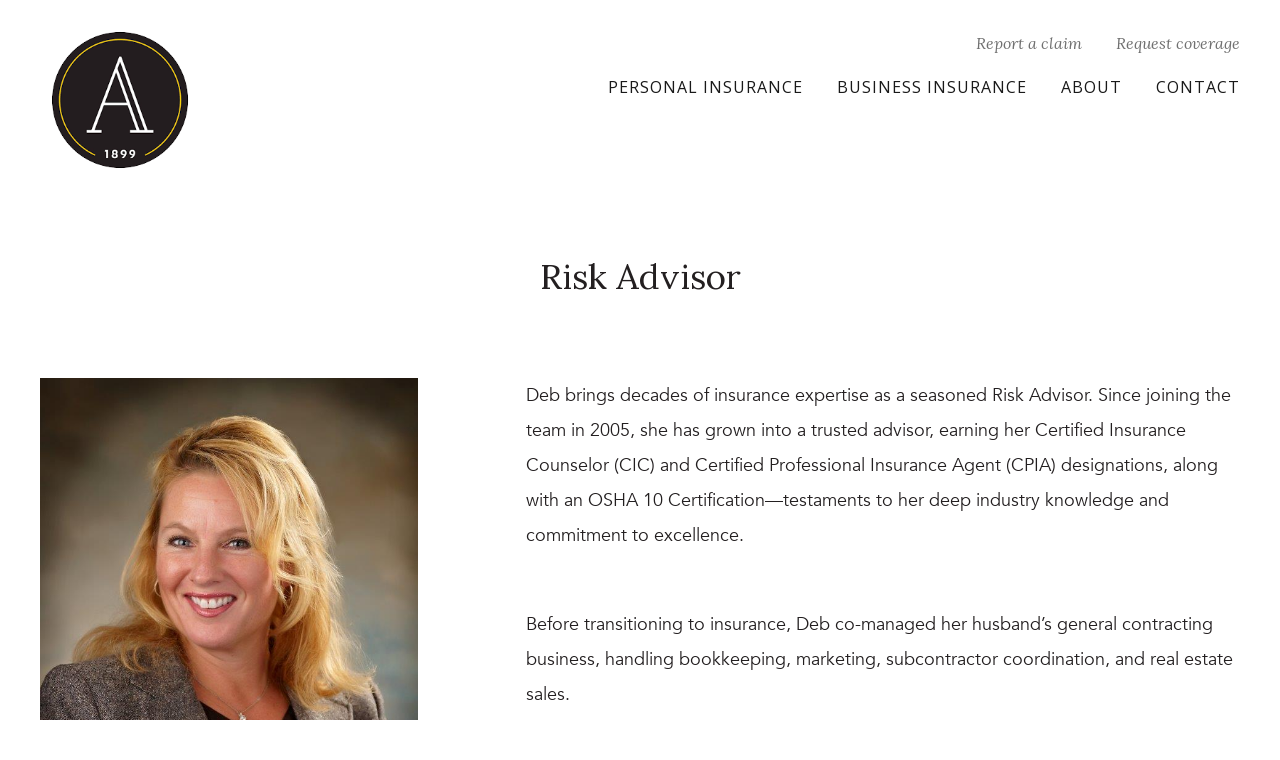

--- FILE ---
content_type: text/html; charset=UTF-8
request_url: https://www.averyinsurance.net/team/deb-rourke/
body_size: 15677
content:
<!DOCTYPE html>
<html lang="en-US" class="no-js" >

<head>

    <meta charset="UTF-8">
<meta name="viewport" content="width=device-width, initial-scale=1">
<meta name='robots' content='index, follow, max-image-preview:large, max-snippet:-1, max-video-preview:-1' />
	<style>img:is([sizes="auto" i], [sizes^="auto," i]) { contain-intrinsic-size: 3000px 1500px }</style>
	<link rel="alternate" type="application/rss+xml" title="Avery Insurance Agency Feed" href="https://www.averyinsurance.net/feed/">

	<!-- This site is optimized with the Yoast SEO plugin v26.7 - https://yoast.com/wordpress/plugins/seo/ -->
	<title>Deb Rourke, CIC, CPIA Osha 10 Certified | Avery Insurance Agency</title>
<link data-rocket-prefetch href="https://fonts.googleapis.com" rel="dns-prefetch">
<link data-rocket-prefetch href="https://www.googletagmanager.com" rel="dns-prefetch">
<link data-rocket-prefetch href="https://www.google-analytics.com" rel="dns-prefetch">
<link data-rocket-prefetch href="https://connect.facebook.net" rel="dns-prefetch">
<link data-rocket-prefetch href="https://googleads.g.doubleclick.net" rel="dns-prefetch">
<link data-rocket-preload as="style" href="https://fonts.googleapis.com/css2?family=Lora%3Aital%2Cwght%400%2C400%3B0%2C500%3B0%2C700%3B1%2C400%3B1%2C500%3B1%2C700&#038;ver=screen&#038;family=Open+Sans%3Awght%40400%3B600&#038;ver=screen&#038;display=swap" rel="preload">
<link data-rocket-preload as="style" href="https://fonts.googleapis.com/css?family=Merriweather%20Sans%3A400%2C300italic%2C400italic&#038;display=swap" rel="preload">
<link href="https://fonts.googleapis.com/css2?family=Lora%3Aital%2Cwght%400%2C400%3B0%2C500%3B0%2C700%3B1%2C400%3B1%2C500%3B1%2C700&#038;ver=screen&#038;family=Open+Sans%3Awght%40400%3B600&#038;ver=screen&#038;display=swap" media="print" onload="this.media=&#039;all&#039;" rel="stylesheet">
<noscript data-wpr-hosted-gf-parameters=""><link rel="stylesheet" href="https://fonts.googleapis.com/css2?family=Lora%3Aital%2Cwght%400%2C400%3B0%2C500%3B0%2C700%3B1%2C400%3B1%2C500%3B1%2C700&#038;ver=screen&#038;family=Open+Sans%3Awght%40400%3B600&#038;ver=screen&#038;display=swap"></noscript>
<link href="https://fonts.googleapis.com/css?family=Merriweather%20Sans%3A400%2C300italic%2C400italic&#038;display=swap" media="print" onload="this.media=&#039;all&#039;" rel="stylesheet">
<noscript data-wpr-hosted-gf-parameters=""><link rel="stylesheet" href="https://fonts.googleapis.com/css?family=Merriweather%20Sans%3A400%2C300italic%2C400italic&#038;display=swap"></noscript><link rel="preload" data-rocket-preload as="image" href="https://www.averyinsurance.net/wp-content/uploads/2015/09/Deb-Professional-Picture.jpg" fetchpriority="high">
	<link rel="canonical" href="https://www.averyinsurance.net/team/deb-rourke/" />
	<meta property="og:locale" content="en_US" />
	<meta property="og:type" content="article" />
	<meta property="og:title" content="Deb Rourke, CIC, CPIA Osha 10 Certified | Avery Insurance Agency" />
	<meta property="og:description" content="Deb brings decades of insurance expertise as a seasoned Risk Advisor. Since joining the team in 2005, she has grown into a trusted advisor, earning her Certified Insurance Counselor (CIC) and Certified Professional Insurance Agent (CPIA) designations, along with an OSHA 10 Certification—testaments to her deep industry knowledge and commitment to excellence. Before transitioning to insurance, [&hellip;]" />
	<meta property="og:url" content="https://www.averyinsurance.net/team/deb-rourke/" />
	<meta property="og:site_name" content="Avery Insurance Agency" />
	<meta property="article:publisher" content="https://www.facebook.com/averyinsuranceagencynh/" />
	<meta property="article:modified_time" content="2025-04-17T20:40:10+00:00" />
	<meta property="og:image" content="https://www.averyinsurance.net/wp-content/uploads/2015/09/Deb-Professional-Picture.jpg" />
	<meta property="og:image:width" content="614" />
	<meta property="og:image:height" content="768" />
	<meta property="og:image:type" content="image/jpeg" />
	<meta name="twitter:card" content="summary_large_image" />
	<meta name="twitter:site" content="@averyins" />
	<script type="application/ld+json" class="yoast-schema-graph">{"@context":"https://schema.org","@graph":[{"@type":"WebPage","@id":"https://www.averyinsurance.net/team/deb-rourke/","url":"https://www.averyinsurance.net/team/deb-rourke/","name":"Deb Rourke, CIC, CPIA Osha 10 Certified | Avery Insurance Agency","isPartOf":{"@id":"https://www.averyinsurance.net/#website"},"primaryImageOfPage":{"@id":"https://www.averyinsurance.net/team/deb-rourke/#primaryimage"},"image":{"@id":"https://www.averyinsurance.net/team/deb-rourke/#primaryimage"},"thumbnailUrl":"https://www.averyinsurance.net/wp-content/uploads/2015/09/Deb-Professional-Picture.jpg","datePublished":"2015-09-03T16:29:24+00:00","dateModified":"2025-04-17T20:40:10+00:00","breadcrumb":{"@id":"https://www.averyinsurance.net/team/deb-rourke/#breadcrumb"},"inLanguage":"en-US","potentialAction":[{"@type":"ReadAction","target":["https://www.averyinsurance.net/team/deb-rourke/"]}]},{"@type":"ImageObject","inLanguage":"en-US","@id":"https://www.averyinsurance.net/team/deb-rourke/#primaryimage","url":"https://www.averyinsurance.net/wp-content/uploads/2015/09/Deb-Professional-Picture.jpg","contentUrl":"https://www.averyinsurance.net/wp-content/uploads/2015/09/Deb-Professional-Picture.jpg","width":614,"height":768},{"@type":"BreadcrumbList","@id":"https://www.averyinsurance.net/team/deb-rourke/#breadcrumb","itemListElement":[{"@type":"ListItem","position":1,"name":"Home","item":"https://www.averyinsurance.net/"},{"@type":"ListItem","position":2,"name":"Team Members","item":"https://www.averyinsurance.net/team/"},{"@type":"ListItem","position":3,"name":"Deb Rourke, CIC, CPIA Osha 10 Certified"}]},{"@type":"WebSite","@id":"https://www.averyinsurance.net/#website","url":"https://www.averyinsurance.net/","name":"Avery Insurance Agency","description":"","publisher":{"@id":"https://www.averyinsurance.net/#organization"},"potentialAction":[{"@type":"SearchAction","target":{"@type":"EntryPoint","urlTemplate":"https://www.averyinsurance.net/?s={search_term_string}"},"query-input":{"@type":"PropertyValueSpecification","valueRequired":true,"valueName":"search_term_string"}}],"inLanguage":"en-US"},{"@type":"Organization","@id":"https://www.averyinsurance.net/#organization","name":"Avery Insurance Agency","url":"https://www.averyinsurance.net/","logo":{"@type":"ImageObject","inLanguage":"en-US","@id":"https://www.averyinsurance.net/#/schema/logo/image/","url":"https://www.averyinsurance.net/wp-content/uploads/2015/09/avery-logo.png","contentUrl":"https://www.averyinsurance.net/wp-content/uploads/2015/09/avery-logo.png","width":344,"height":206,"caption":"Avery Insurance Agency"},"image":{"@id":"https://www.averyinsurance.net/#/schema/logo/image/"},"sameAs":["https://www.facebook.com/averyinsuranceagencynh/","https://x.com/averyins","http://www.linkedin.com/company/avery-insurance/"]}]}</script>
	<!-- / Yoast SEO plugin. -->


<link rel='dns-prefetch' href='//fonts.googleapis.com' />
<link href='https://fonts.gstatic.com' crossorigin rel='preconnect' />
<style id='wp-emoji-styles-inline-css' type='text/css'>

	img.wp-smiley, img.emoji {
		display: inline !important;
		border: none !important;
		box-shadow: none !important;
		height: 1em !important;
		width: 1em !important;
		margin: 0 0.07em !important;
		vertical-align: -0.1em !important;
		background: none !important;
		padding: 0 !important;
	}
</style>
<link rel='stylesheet' id='wp-block-library-css' href='https://www.averyinsurance.net/wp-includes/css/dist/block-library/style.min.css?ver=6.8.3' type='text/css' media='all' />
<style id='classic-theme-styles-inline-css' type='text/css'>
/*! This file is auto-generated */
.wp-block-button__link{color:#fff;background-color:#32373c;border-radius:9999px;box-shadow:none;text-decoration:none;padding:calc(.667em + 2px) calc(1.333em + 2px);font-size:1.125em}.wp-block-file__button{background:#32373c;color:#fff;text-decoration:none}
</style>
<style id='safe-svg-svg-icon-style-inline-css' type='text/css'>
.safe-svg-cover{text-align:center}.safe-svg-cover .safe-svg-inside{display:inline-block;max-width:100%}.safe-svg-cover svg{fill:currentColor;height:100%;max-height:100%;max-width:100%;width:100%}

</style>
<style id='global-styles-inline-css' type='text/css'>
:root{--wp--preset--aspect-ratio--square: 1;--wp--preset--aspect-ratio--4-3: 4/3;--wp--preset--aspect-ratio--3-4: 3/4;--wp--preset--aspect-ratio--3-2: 3/2;--wp--preset--aspect-ratio--2-3: 2/3;--wp--preset--aspect-ratio--16-9: 16/9;--wp--preset--aspect-ratio--9-16: 9/16;--wp--preset--color--black: #000000;--wp--preset--color--cyan-bluish-gray: #abb8c3;--wp--preset--color--white: #ffffff;--wp--preset--color--pale-pink: #f78da7;--wp--preset--color--vivid-red: #cf2e2e;--wp--preset--color--luminous-vivid-orange: #ff6900;--wp--preset--color--luminous-vivid-amber: #fcb900;--wp--preset--color--light-green-cyan: #7bdcb5;--wp--preset--color--vivid-green-cyan: #00d084;--wp--preset--color--pale-cyan-blue: #8ed1fc;--wp--preset--color--vivid-cyan-blue: #0693e3;--wp--preset--color--vivid-purple: #9b51e0;--wp--preset--gradient--vivid-cyan-blue-to-vivid-purple: linear-gradient(135deg,rgba(6,147,227,1) 0%,rgb(155,81,224) 100%);--wp--preset--gradient--light-green-cyan-to-vivid-green-cyan: linear-gradient(135deg,rgb(122,220,180) 0%,rgb(0,208,130) 100%);--wp--preset--gradient--luminous-vivid-amber-to-luminous-vivid-orange: linear-gradient(135deg,rgba(252,185,0,1) 0%,rgba(255,105,0,1) 100%);--wp--preset--gradient--luminous-vivid-orange-to-vivid-red: linear-gradient(135deg,rgba(255,105,0,1) 0%,rgb(207,46,46) 100%);--wp--preset--gradient--very-light-gray-to-cyan-bluish-gray: linear-gradient(135deg,rgb(238,238,238) 0%,rgb(169,184,195) 100%);--wp--preset--gradient--cool-to-warm-spectrum: linear-gradient(135deg,rgb(74,234,220) 0%,rgb(151,120,209) 20%,rgb(207,42,186) 40%,rgb(238,44,130) 60%,rgb(251,105,98) 80%,rgb(254,248,76) 100%);--wp--preset--gradient--blush-light-purple: linear-gradient(135deg,rgb(255,206,236) 0%,rgb(152,150,240) 100%);--wp--preset--gradient--blush-bordeaux: linear-gradient(135deg,rgb(254,205,165) 0%,rgb(254,45,45) 50%,rgb(107,0,62) 100%);--wp--preset--gradient--luminous-dusk: linear-gradient(135deg,rgb(255,203,112) 0%,rgb(199,81,192) 50%,rgb(65,88,208) 100%);--wp--preset--gradient--pale-ocean: linear-gradient(135deg,rgb(255,245,203) 0%,rgb(182,227,212) 50%,rgb(51,167,181) 100%);--wp--preset--gradient--electric-grass: linear-gradient(135deg,rgb(202,248,128) 0%,rgb(113,206,126) 100%);--wp--preset--gradient--midnight: linear-gradient(135deg,rgb(2,3,129) 0%,rgb(40,116,252) 100%);--wp--preset--font-size--small: 13px;--wp--preset--font-size--medium: 20px;--wp--preset--font-size--large: 36px;--wp--preset--font-size--x-large: 42px;--wp--preset--spacing--20: 0.44rem;--wp--preset--spacing--30: 0.67rem;--wp--preset--spacing--40: 1rem;--wp--preset--spacing--50: 1.5rem;--wp--preset--spacing--60: 2.25rem;--wp--preset--spacing--70: 3.38rem;--wp--preset--spacing--80: 5.06rem;--wp--preset--shadow--natural: 6px 6px 9px rgba(0, 0, 0, 0.2);--wp--preset--shadow--deep: 12px 12px 50px rgba(0, 0, 0, 0.4);--wp--preset--shadow--sharp: 6px 6px 0px rgba(0, 0, 0, 0.2);--wp--preset--shadow--outlined: 6px 6px 0px -3px rgba(255, 255, 255, 1), 6px 6px rgba(0, 0, 0, 1);--wp--preset--shadow--crisp: 6px 6px 0px rgba(0, 0, 0, 1);}:where(.is-layout-flex){gap: 0.5em;}:where(.is-layout-grid){gap: 0.5em;}body .is-layout-flex{display: flex;}.is-layout-flex{flex-wrap: wrap;align-items: center;}.is-layout-flex > :is(*, div){margin: 0;}body .is-layout-grid{display: grid;}.is-layout-grid > :is(*, div){margin: 0;}:where(.wp-block-columns.is-layout-flex){gap: 2em;}:where(.wp-block-columns.is-layout-grid){gap: 2em;}:where(.wp-block-post-template.is-layout-flex){gap: 1.25em;}:where(.wp-block-post-template.is-layout-grid){gap: 1.25em;}.has-black-color{color: var(--wp--preset--color--black) !important;}.has-cyan-bluish-gray-color{color: var(--wp--preset--color--cyan-bluish-gray) !important;}.has-white-color{color: var(--wp--preset--color--white) !important;}.has-pale-pink-color{color: var(--wp--preset--color--pale-pink) !important;}.has-vivid-red-color{color: var(--wp--preset--color--vivid-red) !important;}.has-luminous-vivid-orange-color{color: var(--wp--preset--color--luminous-vivid-orange) !important;}.has-luminous-vivid-amber-color{color: var(--wp--preset--color--luminous-vivid-amber) !important;}.has-light-green-cyan-color{color: var(--wp--preset--color--light-green-cyan) !important;}.has-vivid-green-cyan-color{color: var(--wp--preset--color--vivid-green-cyan) !important;}.has-pale-cyan-blue-color{color: var(--wp--preset--color--pale-cyan-blue) !important;}.has-vivid-cyan-blue-color{color: var(--wp--preset--color--vivid-cyan-blue) !important;}.has-vivid-purple-color{color: var(--wp--preset--color--vivid-purple) !important;}.has-black-background-color{background-color: var(--wp--preset--color--black) !important;}.has-cyan-bluish-gray-background-color{background-color: var(--wp--preset--color--cyan-bluish-gray) !important;}.has-white-background-color{background-color: var(--wp--preset--color--white) !important;}.has-pale-pink-background-color{background-color: var(--wp--preset--color--pale-pink) !important;}.has-vivid-red-background-color{background-color: var(--wp--preset--color--vivid-red) !important;}.has-luminous-vivid-orange-background-color{background-color: var(--wp--preset--color--luminous-vivid-orange) !important;}.has-luminous-vivid-amber-background-color{background-color: var(--wp--preset--color--luminous-vivid-amber) !important;}.has-light-green-cyan-background-color{background-color: var(--wp--preset--color--light-green-cyan) !important;}.has-vivid-green-cyan-background-color{background-color: var(--wp--preset--color--vivid-green-cyan) !important;}.has-pale-cyan-blue-background-color{background-color: var(--wp--preset--color--pale-cyan-blue) !important;}.has-vivid-cyan-blue-background-color{background-color: var(--wp--preset--color--vivid-cyan-blue) !important;}.has-vivid-purple-background-color{background-color: var(--wp--preset--color--vivid-purple) !important;}.has-black-border-color{border-color: var(--wp--preset--color--black) !important;}.has-cyan-bluish-gray-border-color{border-color: var(--wp--preset--color--cyan-bluish-gray) !important;}.has-white-border-color{border-color: var(--wp--preset--color--white) !important;}.has-pale-pink-border-color{border-color: var(--wp--preset--color--pale-pink) !important;}.has-vivid-red-border-color{border-color: var(--wp--preset--color--vivid-red) !important;}.has-luminous-vivid-orange-border-color{border-color: var(--wp--preset--color--luminous-vivid-orange) !important;}.has-luminous-vivid-amber-border-color{border-color: var(--wp--preset--color--luminous-vivid-amber) !important;}.has-light-green-cyan-border-color{border-color: var(--wp--preset--color--light-green-cyan) !important;}.has-vivid-green-cyan-border-color{border-color: var(--wp--preset--color--vivid-green-cyan) !important;}.has-pale-cyan-blue-border-color{border-color: var(--wp--preset--color--pale-cyan-blue) !important;}.has-vivid-cyan-blue-border-color{border-color: var(--wp--preset--color--vivid-cyan-blue) !important;}.has-vivid-purple-border-color{border-color: var(--wp--preset--color--vivid-purple) !important;}.has-vivid-cyan-blue-to-vivid-purple-gradient-background{background: var(--wp--preset--gradient--vivid-cyan-blue-to-vivid-purple) !important;}.has-light-green-cyan-to-vivid-green-cyan-gradient-background{background: var(--wp--preset--gradient--light-green-cyan-to-vivid-green-cyan) !important;}.has-luminous-vivid-amber-to-luminous-vivid-orange-gradient-background{background: var(--wp--preset--gradient--luminous-vivid-amber-to-luminous-vivid-orange) !important;}.has-luminous-vivid-orange-to-vivid-red-gradient-background{background: var(--wp--preset--gradient--luminous-vivid-orange-to-vivid-red) !important;}.has-very-light-gray-to-cyan-bluish-gray-gradient-background{background: var(--wp--preset--gradient--very-light-gray-to-cyan-bluish-gray) !important;}.has-cool-to-warm-spectrum-gradient-background{background: var(--wp--preset--gradient--cool-to-warm-spectrum) !important;}.has-blush-light-purple-gradient-background{background: var(--wp--preset--gradient--blush-light-purple) !important;}.has-blush-bordeaux-gradient-background{background: var(--wp--preset--gradient--blush-bordeaux) !important;}.has-luminous-dusk-gradient-background{background: var(--wp--preset--gradient--luminous-dusk) !important;}.has-pale-ocean-gradient-background{background: var(--wp--preset--gradient--pale-ocean) !important;}.has-electric-grass-gradient-background{background: var(--wp--preset--gradient--electric-grass) !important;}.has-midnight-gradient-background{background: var(--wp--preset--gradient--midnight) !important;}.has-small-font-size{font-size: var(--wp--preset--font-size--small) !important;}.has-medium-font-size{font-size: var(--wp--preset--font-size--medium) !important;}.has-large-font-size{font-size: var(--wp--preset--font-size--large) !important;}.has-x-large-font-size{font-size: var(--wp--preset--font-size--x-large) !important;}
:where(.wp-block-post-template.is-layout-flex){gap: 1.25em;}:where(.wp-block-post-template.is-layout-grid){gap: 1.25em;}
:where(.wp-block-columns.is-layout-flex){gap: 2em;}:where(.wp-block-columns.is-layout-grid){gap: 2em;}
:root :where(.wp-block-pullquote){font-size: 1.5em;line-height: 1.6;}
</style>



<link data-minify="1" rel='stylesheet' id='dashicons-css' href='https://www.averyinsurance.net/wp-content/cache/min/1/wp-includes/css/dashicons.min.css?ver=1758116112' type='text/css' media='all' />
<link data-minify="1" rel='stylesheet' id='style-css' href='https://www.averyinsurance.net/wp-content/cache/min/1/wp-content/themes/avery/style.css?ver=1758116112' type='text/css' media='all' />
<link rel='stylesheet' id='fonts-css' href='https://www.averyinsurance.net/wp-content/themes/avery/css/fonts.css?ver=6.8.3' type='text/css' media='all' />
<link data-minify="1" rel='stylesheet' id='gf-datepicker-css' href='https://www.averyinsurance.net/wp-content/cache/min/1/wp-content/themes/avery/css/datepicker.css?ver=1758116112' type='text/css' media='all' />
<link data-minify="1" rel='stylesheet' id='slick-css-css' href='https://www.averyinsurance.net/wp-content/cache/min/1/wp-content/themes/avery/css/slick.css?ver=1758116112' type='text/css' media='all' />
<link data-minify="1" rel='stylesheet' id='magnific-css-css' href='https://www.averyinsurance.net/wp-content/cache/min/1/wp-content/themes/avery/css/magnific-popup.css?ver=1758116112' type='text/css' media='all' />
<script type="text/javascript" src="https://www.averyinsurance.net/wp-includes/js/jquery/jquery.min.js?ver=3.7.1" id="jquery-core-js"></script>
<script type="text/javascript" src="https://www.averyinsurance.net/wp-includes/js/jquery/jquery-migrate.min.js?ver=3.4.1" id="jquery-migrate-js"></script>
<link rel="https://api.w.org/" href="https://www.averyinsurance.net/wp-json/" /><link rel="alternate" title="oEmbed (JSON)" type="application/json+oembed" href="https://www.averyinsurance.net/wp-json/oembed/1.0/embed?url=https%3A%2F%2Fwww.averyinsurance.net%2Fteam%2Fdeb-rourke%2F" />
<link rel="alternate" title="oEmbed (XML)" type="text/xml+oembed" href="https://www.averyinsurance.net/wp-json/oembed/1.0/embed?url=https%3A%2F%2Fwww.averyinsurance.net%2Fteam%2Fdeb-rourke%2F&#038;format=xml" />
<!-- HFCM by 99 Robots - Snippet # 1: Global Site Tag -->
<!-- Global site tag (gtag.js) - Google Ads: 388094528 -->
<script async src="https://www.googletagmanager.com/gtag/js?id=AW-388094528"></script>
<script>
  window.dataLayer = window.dataLayer || [];
  function gtag(){dataLayer.push(arguments);}
  gtag('js', new Date());
  gtag('config', 'AW-388094528');
</script>
<!-- /end HFCM by 99 Robots -->
<!-- HFCM by 99 Robots - Snippet # 2: Form Submission Tracker -->
<script type="text/javascript">
jQuery(document).on('gform_confirmation_loaded', function(event, formId){
    gtag('event', 'conversion', {'send_to': 'AW-388094528/YGlwCJL2p84CEMC0h7kB'});
});
</script>
<!-- /end HFCM by 99 Robots -->
<!-- HFCM by 99 Robots - Snippet # 3: Phone Conversion Trackers -->
<script type="text/javascript">
function gtag_report_conversion(url) {
  var callback = function () {
    if (typeof(url) != 'undefined') {
      window.location = url;
    }
  };
  gtag('event', 'conversion', {
      'send_to': 'AW-388094528/o4gECNqrps4CEMC0h7kB',
      'event_callback': callback
  });
  return false;
}

jQuery(document).ready(function(){
    jQuery("a[href^='tel']").click(function(){
	var clicked_number = jQuery(this).attr('href');
        return gtag_report_conversion(clicked_number );
    });
});
</script>
<!-- /end HFCM by 99 Robots -->
<!-- HFCM by 99 Robots - Snippet # 4: Facebook Meta-Tag Domain Verification -->
<meta name="facebook-domain-verification" content="lcwbrsf2syyd6d70kje7y9lqm54ftq" />
<!-- /end HFCM by 99 Robots -->
<!-- HFCM by 99 Robots - Snippet # 5: GTM -->
<!-- Google Tag Manager -->
<script>(function(w,d,s,l,i){w[l]=w[l]||[];w[l].push({'gtm.start':
new Date().getTime(),event:'gtm.js'});var f=d.getElementsByTagName(s)[0],
j=d.createElement(s),dl=l!='dataLayer'?'&l='+l:'';j.async=true;j.src=
'https://www.googletagmanager.com/gtm.js?id='+i+dl;f.parentNode.insertBefore(j,f);
})(window,document,'script','dataLayer','GTM-PG3VVMJ');</script>
<!-- End Google Tag Manager -->
<!-- /end HFCM by 99 Robots -->
<meta name="ti-site-data" content="eyJyIjoiMTowITc6MCEzMDowIiwibyI6Imh0dHBzOlwvXC93d3cuYXZlcnlpbnN1cmFuY2UubmV0XC93cC1hZG1pblwvYWRtaW4tYWpheC5waHA/YWN0aW9uPXRpX29ubGluZV91c2Vyc19nb29nbGUmYW1wO3A9JTJGdGVhbSUyRmRlYi1yb3Vya2UlMkYmYW1wO193cG5vbmNlPTgzNDBkNDZmOWQifQ==" /><link rel="icon" href="https://www.averyinsurance.net/wp-content/uploads/2019/05/cropped-avery-favicon-1-32x32.png" sizes="32x32" />
<link rel="icon" href="https://www.averyinsurance.net/wp-content/uploads/2019/05/cropped-avery-favicon-1-192x192.png" sizes="192x192" />
<link rel="apple-touch-icon" href="https://www.averyinsurance.net/wp-content/uploads/2019/05/cropped-avery-favicon-1-180x180.png" />
<meta name="msapplication-TileImage" content="https://www.averyinsurance.net/wp-content/uploads/2019/05/cropped-avery-favicon-1-270x270.png" />
		<style type="text/css" id="wp-custom-css">
			.custom-cta.normal-width .cta-image {
    background-size: cover;
}		</style>
		<noscript><style id="rocket-lazyload-nojs-css">.rll-youtube-player, [data-lazy-src]{display:none !important;}</style></noscript>	<link rel="shortcut icon" href="https://www.averyinsurance.net/wp-content/themes/avery/images/avery-favicon.png" type="image/x-icon" />
    <!-- Facebook Pixel Code -->
    <script>
        !function(f,b,e,v,n,t,s)
        {if(f.fbq)return;n=f.fbq=function(){n.callMethod?
        n.callMethod.apply(n,arguments):n.queue.push(arguments)};
        if(!f._fbq)f._fbq=n;n.push=n;n.loaded=!0;n.version='2.0';
        n.queue=[];t=b.createElement(e);t.async=!0;
        t.src=v;s=b.getElementsByTagName(e)[0];
        s.parentNode.insertBefore(t,s)}(window,document,'script',
        'https://connect.facebook.net/en_US/fbevents.js');

        fbq('init', '224848279025619');
        fbq('track', 'PageView');
    </script>

    <noscript>
        <img height="1" width="1"
        src="https://www.facebook.com/tr?id=224848279025619&ev=PageView
        &noscript=1"/>
    </noscript>
    <!-- End Facebook Pixel Code -->
<meta name="generator" content="WP Rocket 3.20.3" data-wpr-features="wpr_minify_js wpr_lazyload_images wpr_preconnect_external_domains wpr_oci wpr_minify_css wpr_preload_links wpr_desktop" /></head>

<body class="wp-singular team-template-default single single-team postid-438 wp-theme-avery deb-rourke page">
<script>
  (function(i,s,o,g,r,a,m){i['GoogleAnalyticsObject']=r;i[r]=i[r]||function(){
  (i[r].q=i[r].q||[]).push(arguments)},i[r].l=1*new Date();a=s.createElement(o),
  m=s.getElementsByTagName(o)[0];a.async=1;a.src=g;m.parentNode.insertBefore(a,m)
  })(window,document,'script','//www.google-analytics.com/analytics.js','ga');

  ga('create', 'UA-10970910-1', 'auto');
  ga('send', 'pageview');

</script><div class="wrapper">

	<div id="header" class="main-header group">
	<header class="body-header group">
		<div class="container">
			<div class="utility-nav sticky-nav" id="utility-nav">
				<div class="links">
																		<a href="https://www.averyinsurance.net/claims/"><span class='icon none'></span>Report a claim</a>
													<a href="https://www.averyinsurance.net/about-avery/contact-avery/request-a-quote/"><span class='icon none'></span>Request coverage</a>
															</div>
			</div>
		</div>
	</header>
	<div class="menu-container">
	<div class="container">
		<div class="logo-container">
			<a href="https://www.averyinsurance.net"><img title="Avery" alt="Deb Rourke, CIC, CPIA Osha 10 Certified" src="https://www.averyinsurance.net/wp-content/uploads/2021/01/avery-insurance.png"></a>
		</div>
		<a href="javascript:void(0)" class="utility-menu-toggle" id="utility-menu-toggle"><span class="screen-reader-text">Toggle Utility Menu</span><span class="icon avery-richardson-3"></span></a>

		<nav class="main-nav" id="main-nav">
			<ul id="menu-main-navigation" class="menu"><li id="menu-item-2058" class="mega-nav menu-item menu-item-type-post_type menu-item-object-page menu-item-has-children menu-item-2058"><a href="https://www.averyinsurance.net/personal-insurance/">Personal Insurance</a>
<ul class='sub-menu'>
	<li id="menu-item-2271" class="no-link menu-item menu-item-type-custom menu-item-object-custom menu-item-has-children menu-item-2271"><a>Homeowners Insurance</a>
	<ul class='sub-menu'>
		<li id="menu-item-5770" class="menu-item menu-item-type-custom menu-item-object-custom menu-item-5770"><a href="https://www.averyinsurance.net/home-insurance/home-insurance/">Home Insurance</a></li>
		<li id="menu-item-2274" class="menu-item menu-item-type-post_type menu-item-object-page menu-item-2274"><a href="https://www.averyinsurance.net/home-insurance/high-value-home-insurance/">High-Value Home Insurance</a></li>
		<li id="menu-item-2275" class="menu-item menu-item-type-post_type menu-item-object-page menu-item-2275"><a href="https://www.averyinsurance.net/home-insurance/vacation-or-secondary/">Vacation / Secondary Home Insurance</a></li>
		<li id="menu-item-2276" class="menu-item menu-item-type-post_type menu-item-object-page menu-item-2276"><a href="https://www.averyinsurance.net/home-insurance/condominium-insurance/">Condo Insurance</a></li>
		<li id="menu-item-2373" class="menu-item menu-item-type-post_type menu-item-object-page menu-item-2373"><a href="https://www.averyinsurance.net/home-insurance/renters-insurance/">Renters Insurance</a></li>
	</ul>
</li>
	<li id="menu-item-2272" class="no-link menu-item menu-item-type-custom menu-item-object-custom menu-item-has-children menu-item-2272"><a href="#">Vehicle Insurance</a>
	<ul class='sub-menu'>
		<li id="menu-item-2062" class="menu-item menu-item-type-post_type menu-item-object-page menu-item-2062"><a href="https://www.averyinsurance.net/auto-insurance/car-insurance-coverage/">Personal Auto Insurance</a></li>
		<li id="menu-item-354" class="menu-item menu-item-type-custom menu-item-object-custom menu-item-354"><a href="/auto-insurance/antique-classic-auto-insurance/">Antique / Collector Car Auto Insurance</a></li>
		<li id="menu-item-574" class="menu-item menu-item-type-custom menu-item-object-custom menu-item-574"><a href="/auto-insurance/custom-motorcycle-insurance/">Motorcycle Insurance</a></li>
	</ul>
</li>
	<li id="menu-item-1179" class="no-link menu-item menu-item-type-custom menu-item-object-custom menu-item-has-children menu-item-1179"><a>Watercraft Insurance</a>
	<ul class='sub-menu'>
		<li id="menu-item-2280" class="menu-item menu-item-type-post_type menu-item-object-page menu-item-2280"><a href="https://www.averyinsurance.net/home-insurance/boat-coverage/">Boat Insurance</a></li>
		<li id="menu-item-2277" class="menu-item menu-item-type-post_type menu-item-object-page menu-item-2277"><a href="https://www.averyinsurance.net/home-insurance/yacht-mega-yacht-insurance/">Yacht / Mega Yacht Insurance</a></li>
	</ul>
</li>
	<li id="menu-item-2273" class="no-link menu-item menu-item-type-custom menu-item-object-custom menu-item-has-children menu-item-2273"><a>Additional Insurance Coverage</a>
	<ul class='sub-menu'>
		<li id="menu-item-2278" class="menu-item menu-item-type-post_type menu-item-object-page menu-item-2278"><a href="https://www.averyinsurance.net/home-insurance/personal-umbrella/">Umbrella &#8211; Personal Liability Insurance</a></li>
		<li id="menu-item-2396" class="menu-item menu-item-type-post_type menu-item-object-page menu-item-2396"><a href="https://www.averyinsurance.net/home-insurance/flood-insurance/">Flood Insurance</a></li>
		<li id="menu-item-2279" class="menu-item menu-item-type-post_type menu-item-object-page menu-item-2279"><a href="https://www.averyinsurance.net/home-insurance/valuable-articles-and-collection/">Valuable Possessions Insurance</a></li>
	</ul>
</li>
	<li id="menu-item-2527" class="avery-gold menu-item menu-item-type-post_type menu-item-object-page menu-item-2527"><a href="https://www.averyinsurance.net/avery-gold/"> </a></li>
</ul>
</li>
<li id="menu-item-2524" class="mega-nav menu-item menu-item-type-post_type menu-item-object-page menu-item-has-children menu-item-2524"><a href="https://www.averyinsurance.net/business-insurance/">Business Insurance</a>
<ul class='sub-menu'>
	<li id="menu-item-3394" class="menu-item menu-item-type-post_type menu-item-object-page menu-item-3394"><a href="https://www.averyinsurance.net/business-insurance/contractors/">Contractors</a></li>
	<li id="menu-item-3396" class="menu-item menu-item-type-post_type menu-item-object-page menu-item-3396"><a href="https://www.averyinsurance.net/business-insurance/manufacturing/">Manufacturing</a></li>
	<li id="menu-item-3395" class="menu-item menu-item-type-post_type menu-item-object-page menu-item-3395"><a href="https://www.averyinsurance.net/business-insurance/financial-services/">Financial Services</a></li>
	<li id="menu-item-3397" class="menu-item menu-item-type-post_type menu-item-object-page menu-item-3397"><a href="https://www.averyinsurance.net/business-insurance/technology/">Technology</a></li>
	<li id="menu-item-3398" class="menu-item menu-item-type-post_type menu-item-object-page menu-item-3398"><a href="https://www.averyinsurance.net/business-insurance/restaurants/">Restaurants</a></li>
	<li id="menu-item-3399" class="menu-item menu-item-type-post_type menu-item-object-page menu-item-3399"><a href="https://www.averyinsurance.net/business-insurance/retail-and-service-industry/">Retail and Service Industry</a></li>
	<li id="menu-item-3400" class="menu-item menu-item-type-post_type menu-item-object-page menu-item-3400"><a href="https://www.averyinsurance.net/business-insurance/professional-services/">Professional Services</a></li>
	<li id="menu-item-3401" class="menu-item menu-item-type-post_type menu-item-object-page menu-item-3401"><a href="https://www.averyinsurance.net/business-insurance/marinas/">Marinas</a></li>
	<li id="menu-item-3402" class="menu-item menu-item-type-post_type menu-item-object-page menu-item-3402"><a href="https://www.averyinsurance.net/business-insurance/transportation/">Transportation</a></li>
	<li id="menu-item-3404" class="menu-item menu-item-type-post_type menu-item-object-page menu-item-3404"><a href="https://www.averyinsurance.net/business-insurance/golf-courses-recreation/">Golf Courses/Recreation</a></li>
	<li id="menu-item-3405" class="menu-item menu-item-type-post_type menu-item-object-page menu-item-3405"><a href="https://www.averyinsurance.net/business-insurance/landscaping-services/">Landscaping Services</a></li>
	<li id="menu-item-3406" class="menu-item menu-item-type-post_type menu-item-object-page menu-item-3406"><a href="https://www.averyinsurance.net/business-insurance/condo-apartment-buildings/">Condo/Apartment Buildings</a></li>
	<li id="menu-item-3407" class="menu-item menu-item-type-post_type menu-item-object-page menu-item-3407"><a href="https://www.averyinsurance.net/business-insurance/property-managers/">Property Managers</a></li>
	<li id="menu-item-3408" class="menu-item menu-item-type-post_type menu-item-object-page menu-item-3408"><a href="https://www.averyinsurance.net/business-insurance/non-profits/">Non-Profits</a></li>
	<li id="menu-item-3409" class="menu-item menu-item-type-post_type menu-item-object-page menu-item-3409"><a href="https://www.averyinsurance.net/business-insurance/medical-professionals/">Medical Professionals</a></li>
	<li id="menu-item-3410" class="menu-item menu-item-type-post_type menu-item-object-page menu-item-3410"><a href="https://www.averyinsurance.net/business-insurance/hotels/">Hotels</a></li>
	<li id="menu-item-3411" class="menu-item menu-item-type-post_type menu-item-object-page menu-item-3411"><a href="https://www.averyinsurance.net/business-insurance/commercial-real-estate/">Commercial Real Estate</a></li>
	<li id="menu-item-3115" class="no-link menu-item menu-item-type-custom menu-item-object-custom menu-item-has-children menu-item-3115"><a>Industries We Serve</a>
	<ul class='sub-menu'>
		<li id="menu-item-3129" class="menu-item menu-item-type-post_type menu-item-object-page menu-item-3129"><a href="https://www.averyinsurance.net/business-insurance/contractors/">Contractors</a></li>
		<li id="menu-item-3130" class="menu-item menu-item-type-post_type menu-item-object-page menu-item-3130"><a href="https://www.averyinsurance.net/business-insurance/manufacturing/">Manufacturing</a></li>
		<li id="menu-item-3131" class="menu-item menu-item-type-post_type menu-item-object-page menu-item-3131"><a href="https://www.averyinsurance.net/business-insurance/financial-services/">Financial Services</a></li>
		<li id="menu-item-3132" class="menu-item menu-item-type-post_type menu-item-object-page menu-item-3132"><a href="https://www.averyinsurance.net/business-insurance/technology/">Technology</a></li>
		<li id="menu-item-3133" class="menu-item menu-item-type-post_type menu-item-object-page menu-item-3133"><a href="https://www.averyinsurance.net/business-insurance/restaurants/">Restaurants</a></li>
		<li id="menu-item-3134" class="menu-item menu-item-type-post_type menu-item-object-page menu-item-3134"><a href="https://www.averyinsurance.net/business-insurance/retail-and-service-industry/">Retail and Service Industry</a></li>
	</ul>
</li>
	<li id="menu-item-3124" class="no-link no-line menu-item menu-item-type-custom menu-item-object-custom menu-item-has-children menu-item-3124"><a href="#"><span class="hidden">2</span></a>
	<ul class='sub-menu'>
		<li id="menu-item-3121" class="menu-item menu-item-type-post_type menu-item-object-page menu-item-3121"><a href="https://www.averyinsurance.net/business-insurance/professional-services/">Professional Services</a></li>
		<li id="menu-item-3113" class="menu-item menu-item-type-post_type menu-item-object-page menu-item-3113"><a href="https://www.averyinsurance.net/business-insurance/marinas/">Marinas</a></li>
		<li id="menu-item-3109" class="menu-item menu-item-type-post_type menu-item-object-page menu-item-3109"><a href="https://www.averyinsurance.net/business-insurance/transportation/">Transportation</a></li>
		<li id="menu-item-3117" class="menu-item menu-item-type-post_type menu-item-object-page menu-item-3117"><a href="https://www.averyinsurance.net/business-insurance/golf-courses-recreation/">Golf Courses/Recreation</a></li>
	</ul>
</li>
	<li id="menu-item-3126" class="no-link no-line menu-item menu-item-type-custom menu-item-object-custom menu-item-has-children menu-item-3126"><a href="#"><span class="hidden">3</span></a>
	<ul class='sub-menu'>
		<li id="menu-item-3112" class="menu-item menu-item-type-post_type menu-item-object-page menu-item-3112"><a href="https://www.averyinsurance.net/business-insurance/landscaping-services/">Landscaping Services</a></li>
		<li id="menu-item-3108" class="menu-item menu-item-type-post_type menu-item-object-page menu-item-3108"><a href="https://www.averyinsurance.net/business-insurance/condo-apartment-buildings/">Condo/Apartment Buildings</a></li>
		<li id="menu-item-3125" class="menu-item menu-item-type-post_type menu-item-object-page menu-item-3125"><a href="https://www.averyinsurance.net/business-insurance/property-managers/">Property Managers</a></li>
	</ul>
</li>
	<li id="menu-item-3127" class="no-link no-line menu-item menu-item-type-custom menu-item-object-custom menu-item-has-children menu-item-3127"><a href="#"><span class="hidden">4</span></a>
	<ul class='sub-menu'>
		<li id="menu-item-3116" class="menu-item menu-item-type-post_type menu-item-object-page menu-item-3116"><a href="https://www.averyinsurance.net/business-insurance/non-profits/">Non-Profits</a></li>
		<li id="menu-item-3111" class="menu-item menu-item-type-post_type menu-item-object-page menu-item-3111"><a href="https://www.averyinsurance.net/business-insurance/medical-professionals/">Medical Professionals</a></li>
		<li id="menu-item-3107" class="menu-item menu-item-type-post_type menu-item-object-page menu-item-3107"><a href="https://www.averyinsurance.net/business-insurance/hotels/">Hotels</a></li>
		<li id="menu-item-3120" class="menu-item menu-item-type-post_type menu-item-object-page menu-item-3120"><a href="https://www.averyinsurance.net/business-insurance/commercial-real-estate/">Commercial Real Estate</a></li>
	</ul>
</li>
</ul>
</li>
<li id="menu-item-124" class="menu-item menu-item-type-post_type menu-item-object-page menu-item-has-children menu-item-124"><a href="https://www.averyinsurance.net/about-avery/">About</a>
<ul class='sub-menu'>
	<li id="menu-item-4074" class="menu-item menu-item-type-post_type menu-item-object-page menu-item-4074"><a href="https://www.averyinsurance.net/about-avery/">Overview</a></li>
	<li id="menu-item-1439" class="menu-item menu-item-type-post_type menu-item-object-page menu-item-1439"><a href="https://www.averyinsurance.net/about-avery/meet-the-team/">Meet the Team</a></li>
	<li id="menu-item-954" class="menu-item menu-item-type-post_type menu-item-object-page menu-item-954"><a href="https://www.averyinsurance.net/about-avery/community-commitment/">Community Commitment</a></li>
	<li id="menu-item-1440" class="menu-item menu-item-type-post_type menu-item-object-page menu-item-1440"><a href="https://www.averyinsurance.net/about-avery/insurance-companies/">Insurance Companies</a></li>
	<li id="menu-item-132" class="menu-item menu-item-type-post_type menu-item-object-page menu-item-132"><a href="https://www.averyinsurance.net/about-avery/testimonials/">Testimonials</a></li>
	<li id="menu-item-1441" class="menu-item menu-item-type-post_type menu-item-object-page menu-item-1441"><a href="https://www.averyinsurance.net/about-avery/partner-sites/">Preferred Partners</a></li>
	<li id="menu-item-127" class="menu-item menu-item-type-post_type menu-item-object-page menu-item-127"><a href="https://www.averyinsurance.net/about-avery/contact-avery/">Contact Avery</a></li>
	<li id="menu-item-1127" class="menu-item menu-item-type-post_type menu-item-object-page menu-item-1127"><a href="https://www.averyinsurance.net/claims/">Claims</a></li>
	<li id="menu-item-4555" class="menu-item menu-item-type-post_type menu-item-object-page menu-item-4555"><a href="https://www.averyinsurance.net/claims-advice/">Claims Advice</a></li>
	<li id="menu-item-5587" class="menu-item menu-item-type-post_type menu-item-object-page menu-item-5587"><a href="https://www.averyinsurance.net/about-avery/careers/">Careers</a></li>
</ul>
</li>
<li id="menu-item-3341" class="menu-item menu-item-type-post_type menu-item-object-page menu-item-3341"><a href="https://www.averyinsurance.net/about-avery/contact-avery/">Contact</a></li>
</ul>		</nav>
	</div>
</div>
</div>
		<div class="main group" id="main">

<div class="team-detail-wrapper">
            			<div class="container">
				<h1 class="page-title">Risk Advisor</h1>
				<div class="two-column-team">
					<div class="first-column">
												<div class="image">
							<a href="https://www.averyinsurance.net/team/deb-rourke/">
								<img fetchpriority="high" alt="Deb Rourke, CIC, CPIA Osha 10 Certified" src="https://www.averyinsurance.net/wp-content/uploads/2015/09/Deb-Professional-Picture.jpg">
							</a>
						</div>
						<div class="member-name">Deb Rourke, CIC, CPIA Osha 10 Certified</div>
						<div class="designation">Risk Advisor</div>
												<ul class="contact">
															<li class="contact-item contact-linkedin">
									<a href="https://www.linkedin.com/in/deb-rourke-3a46387" class="contact-link" target="_blank">
										<svg xmlns="http://www.w3.org/2000/svg" viewBox="0 0 389.1 389.1"><style type="text/css"> .st0{clip-path:url(#SVGID_2_);fill:#010002;} </style><defs><rect width="389.1" height="389.1"/></defs><clipPath><use xlink:href="#SVGID_1_"/></clipPath><path class="st0" d="M194.6 0C87.1 0 0 87.1 0 194.6 0 302 87.1 389.1 194.6 389.1c107.4 0 194.6-87.1 194.6-194.6C389.1 87.1 302 0 194.6 0M145.9 288.8H97.3V118.6h48.6V288.8zM123.1 108.1c-12.6 0-22.8-10.2-22.8-22.8 0-12.6 10.2-22.8 22.8-22.8 12.6 0 22.8 10.2 22.8 22.8C145.9 97.9 135.7 108.1 123.1 108.1M316.2 288.8h-48.6V183.5c0-12.3-3.5-21-18.7-21 -25.1 0-30 21-30 21v105.3h-48.6V118.6h48.6v16.3c7-5.3 24.3-16.2 48.6-16.2 15.8 0 48.6 9.4 48.6 66.4V288.8z"/></svg>
									</a>
								</li>
																						<li class="contact-item contact-twitter">
									<a href="https://twitter.com/averyins" class="contact-link" target="_blank">
										<svg xmlns="http://www.w3.org/2000/svg" viewBox="0 0 39.7 39.7"><defs><rect width="39.7" height="39.7"/></defs><clipPath><use xlink:href="#SVGID_1_"/></clipPath><path class="st0" d="M19.9 0C8.9 0 0 8.9 0 19.9c0 11 8.9 19.9 19.9 19.9 11 0 19.9-8.9 19.9-19.9C39.7 8.9 30.8 0 19.9 0M28.7 15.3c0 0.2 0 0.4 0 0.6 0 6-4.6 13-13 13 -2.6 0-5-0.8-7-2.1 0.4 0 0.7 0.1 1.1 0.1 2.1 0 4.1-0.7 5.7-2 -2 0-3.7-1.4-4.3-3.2 0.3 0.1 0.6 0.1 0.9 0.1 0.4 0 0.8-0.1 1.2-0.2 -2.1-0.4-3.7-2.3-3.7-4.5 0 0 0 0 0-0.1 0.6 0.3 1.3 0.5 2.1 0.6 -1.2-0.8-2-2.2-2-3.8 0-0.8 0.2-1.6 0.6-2.3 2.3 2.8 5.6 4.6 9.4 4.8 -0.1-0.3-0.1-0.7-0.1-1 0-2.5 2-4.6 4.6-4.6 1.3 0 2.5 0.6 3.3 1.4 1-0.2 2-0.6 2.9-1.1 -0.3 1.1-1.1 2-2 2.5 0.9-0.1 1.8-0.4 2.6-0.7C30.4 13.9 29.6 14.7 28.7 15.3"/></svg>
									</a>
								</li>
							                            								<li class="contact-item contact-facebook">
									<a href="https://www.facebook.com/averyinsuranceagencynh/" class="contact-link" target="_blank">
										<svg xmlns="http://www.w3.org/2000/svg" width="50" height="50" viewBox="0 0 49.7 49.7"><path d="M24.8 0C11.1 0 0 11.1 0 24.8c0 13.7 11.1 24.8 24.8 24.8 13.7 0 24.8-11.1 24.8-24.8C49.7 11.1 38.5 0 24.8 0zM31 25.7h-4c0 6.5 0 14.4 0 14.4h-6c0 0 0-7.9 0-14.4h-2.8v-5.1h2.8v-3.3c0-2.4 1.1-6 6-6l4.4 0v4.9c0 0-2.7 0-3.2 0 -0.5 0-1.3 0.3-1.3 1.4v3h4.6L31 25.7z"/></svg>
									</a>
								</li>
							                            								<li class="contact-item contact-instagram">
									<a href="https://www.instagram.com/averyinsurance/" class="contact-link" target="_blank">
										<svg xmlns="http://www.w3.org/2000/svg" width="50" height="50" viewBox="0 0 49.7 49.7"><path d="M24.8 29.8c2.7 0 5-2.2 5-5 0-1.1-0.4-2.1-0.9-2.9 -0.9-1.3-2.4-2.1-4-2.1 -1.7 0-3.1 0.8-4 2.1 -0.6 0.8-0.9 1.8-0.9 2.9C19.9 27.6 22.1 29.8 24.8 29.8z"/><polygon points="35.7 18.7 35.7 14.6 35.7 14 35.1 14 30.9 14 30.9 18.8 "/><path d="M24.8 0C11.1 0 0 11.1 0 24.8c0 13.7 11.1 24.8 24.8 24.8 13.7 0 24.8-11.1 24.8-24.8C49.7 11.1 38.5 0 24.8 0zM38.9 21.9v11.6c0 3-2.4 5.5-5.5 5.5H16.2c-3 0-5.5-2.4-5.5-5.5v-11.6 -5.8c0-3 2.4-5.5 5.5-5.5h17.3c3 0 5.5 2.4 5.5 5.5V21.9z"/><path d="M32.5 24.8c0 4.3-3.5 7.7-7.7 7.7 -4.3 0-7.7-3.5-7.7-7.7 0-1 0.2-2 0.6-2.9h-4.2v11.6c0 1.5 1.2 2.7 2.7 2.7h17.3c1.5 0 2.7-1.2 2.7-2.7v-11.6h-4.2C32.3 22.8 32.5 23.8 32.5 24.8z"/></svg>
									</a>
								</li>
																						<li class="contact-item contact-email">
									<a href="mailto:DebR@averyinsurance.net" class="contact-link">
									<svg xmlns="http://www.w3.org/2000/svg" viewBox="0 0 489.6 489.6"><defs><rect width="489.6" height="489.6"/></defs><clipPath><use xlink:href="#SVGID_1_"/></clipPath><path class="st0" d="M244.8 489.6c-22.5 0-44.2-2.9-65.1-8.8 -20.9-5.9-40.4-14.1-58.5-24.7 -18.1-10.6-34.6-23.3-49.4-38.2 -14.9-14.9-27.6-31.3-38.2-49.4 -10.6-18.1-18.9-37.6-24.7-58.5C2.9 289 0 267.3 0 244.8c0-22.5 2.9-44.2 8.8-65.1 5.9-20.9 14.1-40.4 24.7-58.5 10.6-18.1 23.3-34.6 38.2-49.4 14.9-14.9 31.3-27.6 49.4-38.2 18.1-10.6 37.6-18.9 58.5-24.7C200.6 2.9 222.3 0 244.8 0c33.6 0 65.4 6.4 95.2 19.3 29.9 12.9 55.8 30.4 77.8 52.4 22 22 39.5 48 52.4 77.8 12.9 29.9 19.3 61.6 19.3 95.2 0 22.5-2.9 44.2-8.8 65.1 -5.9 20.9-14.1 40.4-24.7 58.5 -10.6 18.1-23.3 34.6-38.2 49.4 -14.9 14.9-31.3 27.6-49.5 38.2 -18.1 10.6-37.6 18.8-58.5 24.7C289 486.7 267.3 489.6 244.8 489.6M362.8 143.9H130.7c-2.3 0-4.2 0.7-5.9 2.2 -1.6 1.5-2.4 3.5-2.4 6.1v25.9c0 1.3 0.5 2 1.5 2l121.9 69.5 1 0.5c0.6 0 1.1-0.2 1.5-0.5l118-69.5c0.7-0.3 1.1-0.5 1.5-0.5 0.3 0 0.8-0.2 1.5-0.5 1.3 0 2-0.7 2-2v-25c0-2.6-0.8-4.7-2.4-6.1C367 144.7 365.1 143.9 362.8 143.9M196.3 248.2c0.3-0.3 0.5-0.8 0.5-1.5 0-1-0.3-1.5-1-1.5l-70-40.1c-1-0.3-1.8-0.3-2.4 0 -0.7 0-1 0.5-1 1.5v105.3c0 1 0.5 1.6 1.5 2h1c0.7 0 1-0.2 1-0.5L196.3 248.2zM281.5 256.1c-0.3-1-1.1-1.1-2.4-0.5l-26.9 15.7c-3.3 2-6.7 2-10.3 0L218.4 258c-1-0.7-1.8-0.7-2.4 0l-89.6 83.2c-0.3 0.3-0.5 1-0.5 2 0 0.3 0.3 0.8 1 1.5 2 0.7 3.3 1 3.9 1h229.6c0.7 0 1.3-0.3 2-1 0-1.3-0.2-2.1-0.5-2.4L281.5 256.1zM369.6 203.2h-2l-66.6 39.7c-0.7 0-1 0.5-1 1.5 -0.3 0.3-0.2 0.8 0.5 1.5l66.6 72c0.7 0.7 1.1 1 1.5 1h1c1-1 1.5-1.6 1.5-2V205.1C371.1 204.5 370.6 203.8 369.6 203.2"/></svg>
									</a>
								</li>
																						<li class="contact-item contact-phone">
									<a href="tel:(603) 515-2328" class="contact-link">
										<svg xmlns="http://www.w3.org/2000/svg" viewBox="0 0 409.6 409.6"><defs><rect width="409.6" height="409.6"/></defs><clipPath><use xlink:href="#SVGID_1_"/></clipPath><path class="st0" d="M204.8 0C91.7 0 0 91.7 0 204.8c0 113.1 91.7 204.8 204.8 204.8 113.1 0 204.8-91.7 204.8-204.8C409.6 91.7 317.9 0 204.8 0M312.9 298.8l-16.4 16.4c-2.9 2.9-11.5 4.8-11.8 4.8 -51.9 0.5-101.8-19.9-138.5-56.6 -36.8-36.8-57.2-87-56.6-139 0 0 1.9-8.4 4.8-11.2l16.4-16.4c6-6 17.5-8.8 25.6-6.1l3.5 1.2c8.1 2.7 16.5 11.6 18.7 19.8l8.2 30.3c2.2 8.2-0.8 19.9-6.8 25.9l-10.9 10.9c10.8 39.8 42 71 81.8 81.8l10.9-11c6-6 17.7-9 25.9-6.8l30.3 8.3c8.2 2.2 17.1 10.7 19.8 18.7l1.2 3.5C321.7 281.3 318.9 292.9 312.9 298.8"/></svg>
									</a>
								</li>
													</ul>
						                	</div>
	                <div class="second-column has_iamge">
	                    <div class="entry"><p>Deb brings decades of insurance expertise as a seasoned Risk Advisor. Since joining the team in 2005, she has grown into a trusted advisor, earning her Certified Insurance Counselor (CIC) and Certified Professional Insurance Agent (CPIA) designations, along with an OSHA 10 Certification—testaments to her deep industry knowledge and commitment to excellence.</p>
<p>Before transitioning to insurance, Deb co-managed her husband’s general contracting business, handling bookkeeping, marketing, subcontractor coordination, and real estate sales.</p>
<p>Deb specializes in advising contractors, including General Contractors, Electricians, HVAC professionals, Plumbers, Excavation specialists, and Landscapers, including those in Snow Removal. She also serves clients in transportation (with a focus on livery services), auto body and repair, and the restaurant industry. Passionate about risk education, she provides tailored insurance solutions to help businesses safeguard their assets.</p>
<p>Outside of work, Deb enjoys yoga, spinning, traveling and is proud mother of three grown children.</p>
<p>For expert guidance on commercial and business insurance, contact our office to speak with Deb or reach her directly at 603-731-2162.</p>
</div>
	                </div>
				</div>
			</div>

									                <div class="testimonial-section">
    				<div class="container">
    					    						    						    					    <div class="testimonials">
    							    					    		<div class="title">What Our Clients Are Saying</div>
    							    							<div class="description">"Deb Rourke and Lisa are always extremely helpful. Deb just recently saved us a lot of money by working on reclassifying some of our payroll. Her efforts are greatly appreciated."</div>
    							<div class="author">- Dave Alessandroni, Carol County Landscape, Inc.</div>
    					    </div>
    					                                            </div>
                </div>
			
						<div class="featured-post-section">
								<div class="container">
                                            <div class="section-title">Featured Blog Posts</div>
                    					<div class="post-cover">
																				<div class="posts">
								<div class="image">
									<a href="https://www.averyinsurance.net/4-steps-cyber-security-small-businesses/">
										<img alt="4 Steps to Cyber Security" src="data:image/svg+xml,%3Csvg%20xmlns='http://www.w3.org/2000/svg'%20viewBox='0%200%200%200'%3E%3C/svg%3E" data-lazy-src="https://www.averyinsurance.net/wp-content/uploads/2017/10/cybersecurity-487x184.jpg"><noscript><img alt="4 Steps to Cyber Security" src="https://www.averyinsurance.net/wp-content/uploads/2017/10/cybersecurity-487x184.jpg"></noscript>
									</a>
								</div>
								<div class="title"><a href="https://www.averyinsurance.net/4-steps-cyber-security-small-businesses/">4 Steps to Cyber Security</a></div>
								<div class="description"><p>Cyber attacks are just a click away and pose a th…</p>
</div>
								<a class="link" href="https://www.averyinsurance.net/4-steps-cyber-security-small-businesses/"><span class="icon avery-article"></span>READ FULL ARTICLE</a>
							</div>
																				<div class="posts">
								<div class="image">
									<a href="https://www.averyinsurance.net/the-benefits-of-an-independent-insurance-agent/">
										<img alt="The Benefits Of Using An Independent Insurance Agent" src="data:image/svg+xml,%3Csvg%20xmlns='http://www.w3.org/2000/svg'%20viewBox='0%200%200%200'%3E%3C/svg%3E" data-lazy-src="https://www.averyinsurance.net/wp-content/uploads/2017/04/pablo-487x184.png"><noscript><img alt="The Benefits Of Using An Independent Insurance Agent" src="https://www.averyinsurance.net/wp-content/uploads/2017/04/pablo-487x184.png"></noscript>
									</a>
								</div>
								<div class="title"><a href="https://www.averyinsurance.net/the-benefits-of-an-independent-insurance-agent/">The Benefits Of Using An Independent Insurance Agent</a></div>
								<div class="description"><p>Finding the right insurance policy for your person…</p>
</div>
								<a class="link" href="https://www.averyinsurance.net/the-benefits-of-an-independent-insurance-agent/"><span class="icon avery-article"></span>READ FULL ARTICLE</a>
							</div>
											</div>
				</div>
			</div>
        </div>

		<div class="footer group">
			<div class="container">

				<div class="top">
					<div class="footer-logo">
						<div itemscope itemtype="http://schema.org/Organization">
							<a itemprop="url" href="https://www.averyinsurance.net"><img itemprop="logo" alt="Avery" title="Avery" src="https://www.averyinsurance.net/wp-content/uploads/2021/01/avery-insurance.png"></a>
						</div>
					</div>

					<div class="footer-nav">
						<ul id="menu-footer-navigation" class="menu"><li id="menu-item-3675" class="menu-item menu-item-type-post_type menu-item-object-page menu-item-3675"><a href="https://www.averyinsurance.net/personal-insurance/">Personal</a></li>
<li id="menu-item-2603" class="menu-item menu-item-type-post_type menu-item-object-page menu-item-2603"><a href="https://www.averyinsurance.net/business-insurance/">Business</a></li>
<li id="menu-item-241" class="menu-item menu-item-type-post_type menu-item-object-page menu-item-241"><a href="https://www.averyinsurance.net/about-avery/">About</a></li>
<li id="menu-item-3349" class="menu-item menu-item-type-post_type menu-item-object-page menu-item-3349"><a href="https://www.averyinsurance.net/about-avery/contact-avery/">Contact Us</a></li>
</ul><ul id="menu-footer-sub-nav" class="menu"><li id="menu-item-3350" class="menu-item menu-item-type-post_type menu-item-object-page current_page_parent menu-item-3350"><a href="https://www.averyinsurance.net/avery-blog/">News &#038; Blog</a></li>
<li id="menu-item-3387" class="menu-item menu-item-type-custom menu-item-object-custom menu-item-3387"><a href="https://www.averyinsurance.net/events/">Events</a></li>
<li id="menu-item-3351" class="menu-item menu-item-type-post_type menu-item-object-page menu-item-3351"><a href="https://www.averyinsurance.net/claims/">Claims</a></li>
<li id="menu-item-4232" class="menu-item menu-item-type-post_type menu-item-object-page menu-item-4232"><a href="https://www.averyinsurance.net/privacy-policy/">Privacy Policy</a></li>
</ul>						<div class="social">
							<a target="_blank" href="https://www.facebook.com/averyinsuranceagencynh/"><span class="icon avery-facebook"></span><span class="screen-reader-text">Visit us on facebook</span></a><a target="_blank" href="http://www.linkedin.com/company/avery-insurance/"><span class="icon avery-linkedin"></span><span class="screen-reader-text">Visit us on linkedin</span></a><a target="_blank" href="https://twitter.com/averyins"><span class="icon avery-twitter"></span><span class="screen-reader-text">Visit us on twitter</span></a><a target="_blank" href="https://www.instagram.com/averyinsurance/"><span class="icon avery-instagram"></span><span class="screen-reader-text">Visit us on instagram</span></a><a target="_blank" href="https://www.youtube.com/@averyinsurance824"><span class="icon avery-youtube"></span><span class="screen-reader-text">Visit us on youtube</span></a>						</div>
					</div>
				</div>

				<div class="footer-contact">
					<div itemscope itemtype="http://schema.org/Organization">
						<meta itemprop="name" content="Avery Insurance Agency">

						
							
								<div class="location">

																			<div class="location-heading">Wolfeboro</div>
									
									<div itemprop="address" class="address" itemscope itemtype="http://schema.org/PostalAddress">
										<span itemprop="streetAddress">21 S Main Street</span><br>
										<span itemprop="addressLocality">Wolfeboro</span>
																					<span itemprop="addressRegion">NH</span>
																				<span itemprop="postalCode">03894</span><br>
										<span itemprop="telephone"><a href="tel:603.569.2515">603.569.2515</a></span><br>
									</div>

								</div>

							
								<div class="location">

																			<div class="location-heading">Portsmouth</div>
									
									<div itemprop="address" class="address" itemscope itemtype="http://schema.org/PostalAddress">
										<span itemprop="streetAddress">7 Islington St #102</span><br>
										<span itemprop="addressLocality">Portsmouth</span>
																					<span itemprop="addressRegion">NH</span>
																				<span itemprop="postalCode">03801</span><br>
										<span itemprop="telephone"><a href="tel:603.766.3733">603.766.3733</a></span><br>
									</div>

								</div>

							
								<div class="location">

																			<div class="location-heading">New Orleans</div>
									
									<div itemprop="address" class="address" itemscope itemtype="http://schema.org/PostalAddress">
										<span itemprop="streetAddress">836 Walker Street</span><br>
										<span itemprop="addressLocality">New Orleans </span>
																					<span itemprop="addressRegion">LA </span>
																				<span itemprop="postalCode">70124</span><br>
										<span itemprop="telephone"><a href="tel:800.759.7579">800.759.7579</a></span><br>
									</div>

								</div>

							
								<div class="location">

																			<div class="location-heading">Gardiner</div>
									
									<div itemprop="address" class="address" itemscope itemtype="http://schema.org/PostalAddress">
										<span itemprop="streetAddress">1 Brunswick Ave</span><br>
										<span itemprop="addressLocality">Gardiner</span>
																					<span itemprop="addressRegion">ME</span>
																				<span itemprop="postalCode">04345</span><br>
										<span itemprop="telephone"><a href="tel:800.759.7579">800.759.7579</a></span><br>
									</div>

								</div>

							
											</div>
				</div>

			</div>
		</div>
	</div>
</div>
	<script type="speculationrules">
{"prefetch":[{"source":"document","where":{"and":[{"href_matches":"\/*"},{"not":{"href_matches":["\/wp-*.php","\/wp-admin\/*","\/wp-content\/uploads\/*","\/wp-content\/*","\/wp-content\/plugins\/*","\/wp-content\/themes\/avery\/*","\/*\\?(.+)"]}},{"not":{"selector_matches":"a[rel~=\"nofollow\"]"}},{"not":{"selector_matches":".no-prefetch, .no-prefetch a"}}]},"eagerness":"conservative"}]}
</script>
<script type="text/javascript" id="rocket-browser-checker-js-after">
/* <![CDATA[ */
"use strict";var _createClass=function(){function defineProperties(target,props){for(var i=0;i<props.length;i++){var descriptor=props[i];descriptor.enumerable=descriptor.enumerable||!1,descriptor.configurable=!0,"value"in descriptor&&(descriptor.writable=!0),Object.defineProperty(target,descriptor.key,descriptor)}}return function(Constructor,protoProps,staticProps){return protoProps&&defineProperties(Constructor.prototype,protoProps),staticProps&&defineProperties(Constructor,staticProps),Constructor}}();function _classCallCheck(instance,Constructor){if(!(instance instanceof Constructor))throw new TypeError("Cannot call a class as a function")}var RocketBrowserCompatibilityChecker=function(){function RocketBrowserCompatibilityChecker(options){_classCallCheck(this,RocketBrowserCompatibilityChecker),this.passiveSupported=!1,this._checkPassiveOption(this),this.options=!!this.passiveSupported&&options}return _createClass(RocketBrowserCompatibilityChecker,[{key:"_checkPassiveOption",value:function(self){try{var options={get passive(){return!(self.passiveSupported=!0)}};window.addEventListener("test",null,options),window.removeEventListener("test",null,options)}catch(err){self.passiveSupported=!1}}},{key:"initRequestIdleCallback",value:function(){!1 in window&&(window.requestIdleCallback=function(cb){var start=Date.now();return setTimeout(function(){cb({didTimeout:!1,timeRemaining:function(){return Math.max(0,50-(Date.now()-start))}})},1)}),!1 in window&&(window.cancelIdleCallback=function(id){return clearTimeout(id)})}},{key:"isDataSaverModeOn",value:function(){return"connection"in navigator&&!0===navigator.connection.saveData}},{key:"supportsLinkPrefetch",value:function(){var elem=document.createElement("link");return elem.relList&&elem.relList.supports&&elem.relList.supports("prefetch")&&window.IntersectionObserver&&"isIntersecting"in IntersectionObserverEntry.prototype}},{key:"isSlowConnection",value:function(){return"connection"in navigator&&"effectiveType"in navigator.connection&&("2g"===navigator.connection.effectiveType||"slow-2g"===navigator.connection.effectiveType)}}]),RocketBrowserCompatibilityChecker}();
/* ]]> */
</script>
<script type="text/javascript" id="rocket-preload-links-js-extra">
/* <![CDATA[ */
var RocketPreloadLinksConfig = {"excludeUris":"\/(?:.+\/)?feed(?:\/(?:.+\/?)?)?$|\/(?:.+\/)?embed\/|\/(index.php\/)?(.*)wp-json(\/.*|$)|\/refer\/|\/go\/|\/recommend\/|\/recommends\/","usesTrailingSlash":"1","imageExt":"jpg|jpeg|gif|png|tiff|bmp|webp|avif|pdf|doc|docx|xls|xlsx|php","fileExt":"jpg|jpeg|gif|png|tiff|bmp|webp|avif|pdf|doc|docx|xls|xlsx|php|html|htm","siteUrl":"https:\/\/www.averyinsurance.net","onHoverDelay":"100","rateThrottle":"3"};
/* ]]> */
</script>
<script type="text/javascript" id="rocket-preload-links-js-after">
/* <![CDATA[ */
(function() {
"use strict";var r="function"==typeof Symbol&&"symbol"==typeof Symbol.iterator?function(e){return typeof e}:function(e){return e&&"function"==typeof Symbol&&e.constructor===Symbol&&e!==Symbol.prototype?"symbol":typeof e},e=function(){function i(e,t){for(var n=0;n<t.length;n++){var i=t[n];i.enumerable=i.enumerable||!1,i.configurable=!0,"value"in i&&(i.writable=!0),Object.defineProperty(e,i.key,i)}}return function(e,t,n){return t&&i(e.prototype,t),n&&i(e,n),e}}();function i(e,t){if(!(e instanceof t))throw new TypeError("Cannot call a class as a function")}var t=function(){function n(e,t){i(this,n),this.browser=e,this.config=t,this.options=this.browser.options,this.prefetched=new Set,this.eventTime=null,this.threshold=1111,this.numOnHover=0}return e(n,[{key:"init",value:function(){!this.browser.supportsLinkPrefetch()||this.browser.isDataSaverModeOn()||this.browser.isSlowConnection()||(this.regex={excludeUris:RegExp(this.config.excludeUris,"i"),images:RegExp(".("+this.config.imageExt+")$","i"),fileExt:RegExp(".("+this.config.fileExt+")$","i")},this._initListeners(this))}},{key:"_initListeners",value:function(e){-1<this.config.onHoverDelay&&document.addEventListener("mouseover",e.listener.bind(e),e.listenerOptions),document.addEventListener("mousedown",e.listener.bind(e),e.listenerOptions),document.addEventListener("touchstart",e.listener.bind(e),e.listenerOptions)}},{key:"listener",value:function(e){var t=e.target.closest("a"),n=this._prepareUrl(t);if(null!==n)switch(e.type){case"mousedown":case"touchstart":this._addPrefetchLink(n);break;case"mouseover":this._earlyPrefetch(t,n,"mouseout")}}},{key:"_earlyPrefetch",value:function(t,e,n){var i=this,r=setTimeout(function(){if(r=null,0===i.numOnHover)setTimeout(function(){return i.numOnHover=0},1e3);else if(i.numOnHover>i.config.rateThrottle)return;i.numOnHover++,i._addPrefetchLink(e)},this.config.onHoverDelay);t.addEventListener(n,function e(){t.removeEventListener(n,e,{passive:!0}),null!==r&&(clearTimeout(r),r=null)},{passive:!0})}},{key:"_addPrefetchLink",value:function(i){return this.prefetched.add(i.href),new Promise(function(e,t){var n=document.createElement("link");n.rel="prefetch",n.href=i.href,n.onload=e,n.onerror=t,document.head.appendChild(n)}).catch(function(){})}},{key:"_prepareUrl",value:function(e){if(null===e||"object"!==(void 0===e?"undefined":r(e))||!1 in e||-1===["http:","https:"].indexOf(e.protocol))return null;var t=e.href.substring(0,this.config.siteUrl.length),n=this._getPathname(e.href,t),i={original:e.href,protocol:e.protocol,origin:t,pathname:n,href:t+n};return this._isLinkOk(i)?i:null}},{key:"_getPathname",value:function(e,t){var n=t?e.substring(this.config.siteUrl.length):e;return n.startsWith("/")||(n="/"+n),this._shouldAddTrailingSlash(n)?n+"/":n}},{key:"_shouldAddTrailingSlash",value:function(e){return this.config.usesTrailingSlash&&!e.endsWith("/")&&!this.regex.fileExt.test(e)}},{key:"_isLinkOk",value:function(e){return null!==e&&"object"===(void 0===e?"undefined":r(e))&&(!this.prefetched.has(e.href)&&e.origin===this.config.siteUrl&&-1===e.href.indexOf("?")&&-1===e.href.indexOf("#")&&!this.regex.excludeUris.test(e.href)&&!this.regex.images.test(e.href))}}],[{key:"run",value:function(){"undefined"!=typeof RocketPreloadLinksConfig&&new n(new RocketBrowserCompatibilityChecker({capture:!0,passive:!0}),RocketPreloadLinksConfig).init()}}]),n}();t.run();
}());
/* ]]> */
</script>
<script data-minify="1" type="text/javascript" src="https://www.averyinsurance.net/wp-content/cache/min/1/wp-content/themes/avery/scripts/libraries/jquery.responsiveTabs.js?ver=1758116112" id="tabs-js"></script>
<script type="text/javascript" src="https://www.averyinsurance.net/wp-content/themes/avery/scripts/libraries/slick.min.js" id="slick-js"></script>
<script data-minify="1" type="text/javascript" src="https://www.averyinsurance.net/wp-content/cache/min/1/wp-content/themes/avery/scripts/libraries/jquery.magnific-popup.js?ver=1758116112" id="magnific-js"></script>
<script data-minify="1" type="text/javascript" src="https://www.averyinsurance.net/wp-content/cache/min/1/wp-content/themes/avery/scripts/libraries/jquery.naavy.js?ver=1758116112" id="menu-js"></script>
<script data-minify="1" type="text/javascript" src="https://www.averyinsurance.net/wp-content/cache/min/1/wp-content/themes/avery/scripts/libraries/jquery.sticky.js?ver=1758116112" id="sticky-js"></script>
<script data-minify="1" type="text/javascript" src="https://www.averyinsurance.net/wp-content/cache/min/1/wp-content/themes/avery/scripts/libraries/modernizr.js?ver=1758116112" id="modernizr-js"></script>
<script type="text/javascript" id="polyfills-js-extra">
/* <![CDATA[ */
var SiteInfo = {"home_url":"https:\/\/www.averyinsurance.net","theme_directory":"https:\/\/www.averyinsurance.net\/wp-content\/themes\/avery"};
/* ]]> */
</script>
<script data-minify="1" type="text/javascript" src="https://www.averyinsurance.net/wp-content/cache/min/1/wp-content/themes/avery/scripts/site/polyfills.js?ver=1758116112" id="polyfills-js"></script>
<script type="text/javascript" id="global-js-extra">
/* <![CDATA[ */
var SiteInfo = {"home_url":"https:\/\/www.averyinsurance.net","theme_directory":"https:\/\/www.averyinsurance.net\/wp-content\/themes\/avery"};
/* ]]> */
</script>
<script data-minify="1" type="text/javascript" src="https://www.averyinsurance.net/wp-content/cache/min/1/wp-content/themes/avery/scripts/site/global.js?ver=1758116112" id="global-js"></script>
<script>window.lazyLoadOptions=[{elements_selector:"img[data-lazy-src],.rocket-lazyload",data_src:"lazy-src",data_srcset:"lazy-srcset",data_sizes:"lazy-sizes",class_loading:"lazyloading",class_loaded:"lazyloaded",threshold:300,callback_loaded:function(element){if(element.tagName==="IFRAME"&&element.dataset.rocketLazyload=="fitvidscompatible"){if(element.classList.contains("lazyloaded")){if(typeof window.jQuery!="undefined"){if(jQuery.fn.fitVids){jQuery(element).parent().fitVids()}}}}}},{elements_selector:".rocket-lazyload",data_src:"lazy-src",data_srcset:"lazy-srcset",data_sizes:"lazy-sizes",class_loading:"lazyloading",class_loaded:"lazyloaded",threshold:300,}];window.addEventListener('LazyLoad::Initialized',function(e){var lazyLoadInstance=e.detail.instance;if(window.MutationObserver){var observer=new MutationObserver(function(mutations){var image_count=0;var iframe_count=0;var rocketlazy_count=0;mutations.forEach(function(mutation){for(var i=0;i<mutation.addedNodes.length;i++){if(typeof mutation.addedNodes[i].getElementsByTagName!=='function'){continue}
if(typeof mutation.addedNodes[i].getElementsByClassName!=='function'){continue}
images=mutation.addedNodes[i].getElementsByTagName('img');is_image=mutation.addedNodes[i].tagName=="IMG";iframes=mutation.addedNodes[i].getElementsByTagName('iframe');is_iframe=mutation.addedNodes[i].tagName=="IFRAME";rocket_lazy=mutation.addedNodes[i].getElementsByClassName('rocket-lazyload');image_count+=images.length;iframe_count+=iframes.length;rocketlazy_count+=rocket_lazy.length;if(is_image){image_count+=1}
if(is_iframe){iframe_count+=1}}});if(image_count>0||iframe_count>0||rocketlazy_count>0){lazyLoadInstance.update()}});var b=document.getElementsByTagName("body")[0];var config={childList:!0,subtree:!0};observer.observe(b,config)}},!1)</script><script data-no-minify="1" async src="https://www.averyinsurance.net/wp-content/plugins/wp-rocket/assets/js/lazyload/17.8.3/lazyload.min.js"></script><script>(function(){function c(){var b=a.contentDocument||a.contentWindow.document;if(b){var d=b.createElement('script');d.innerHTML="window.__CF$cv$params={r:'9bf4c82019983401',t:'MTc2ODY0MTY4MC4wMDAwMDA='};var a=document.createElement('script');a.nonce='';a.src='/cdn-cgi/challenge-platform/scripts/jsd/main.js';document.getElementsByTagName('head')[0].appendChild(a);";b.getElementsByTagName('head')[0].appendChild(d)}}if(document.body){var a=document.createElement('iframe');a.height=1;a.width=1;a.style.position='absolute';a.style.top=0;a.style.left=0;a.style.border='none';a.style.visibility='hidden';document.body.appendChild(a);if('loading'!==document.readyState)c();else if(window.addEventListener)document.addEventListener('DOMContentLoaded',c);else{var e=document.onreadystatechange||function(){};document.onreadystatechange=function(b){e(b);'loading'!==document.readyState&&(document.onreadystatechange=e,c())}}}})();</script></body>
</html>

<!-- This website is like a Rocket, isn't it? Performance optimized by WP Rocket. Learn more: https://wp-rocket.me -->

--- FILE ---
content_type: text/css
request_url: https://www.averyinsurance.net/wp-content/cache/min/1/wp-content/themes/avery/style.css?ver=1758116112
body_size: 26581
content:
.group:after,.group:before{display:table;clear:both;content:''}.screen-reader-text{position:absolute!important;clip:rect(1px 1px 1px 1px);clip:rect(1px,1px,1px,1px)}html{-webkit-text-size-adjust:100%;-ms-text-size-adjust:100%;text-size-adjust:100%}html,body,div,span,applet,object,iframe,h1,h2,h3,h4,h5,h6,p,blockquote,pre,a,abbr,acronym,address,big,cite,code,del,dfn,em,img,ins,kbd,q,s,samp,small,strike,strong,sub,sup,tt,var,b,u,i,center,dl,dt,dd,ol,ul,li,fieldset,form,label,legend,table,caption,tbody,tfoot,thead,tr,th,td,article,aside,canvas,details,embed,figure,figcaption,footer,header,hgroup,menu,nav,output,ruby,section,summary,time,mark,audio,video{vertical-align:baseline;margin:0;padding:0;border:0;font:inherit;font-size:100%}article,aside,details,figcaption,figure,footer,header,hgroup,menu,nav,section{display:block}ol,ul{list-style:none}blockquote,q{quotes:none}blockquote:before,blockquote:after,q:before,q:after{content:"";content:none}table{border-collapse:collapse;border-spacing:0}button{overflow:visible}button,html input[type="button"],input[type="reset"],input[type="submit"]{cursor:pointer;-webkit-appearance:none}button[disabled],html input[disabled]{cursor:default}button::-moz-focus-inner,input::-moz-focus-inner{padding:0;border:0}input{line-height:normal}button,input,optgroup,select,textarea{margin:0;outline:none;color:inherit;font:inherit}textarea,button,html input[type="button"],input[type="reset"],input[type="submit"],input[type="text"],input[type="url"],input[type="email"],input[type="tel"],input[type="number"],input[type="search"],input[type="password"]{outline:none;border-radius:0;-webkit-appearance:none;-moz-appearance:none;appearance:none}.hidden_label label{position:absolute;overflow:hidden;clip:rect(1px 1px 1px 1px);clip:rect(1px,1px,1px,1px);width:1px;height:1px;white-space:nowrap}@font-face{font-display:swap;font-family:"avery";font-style:normal;font-weight:400;src:url(../../../../../../themes/avery/fonts/icons/avery.eot);src:url("../../../../../../themes/avery/fonts/icons/avery.eot?#iefix") format("embedded-opentype"),url(../../../../../../themes/avery/fonts/icons/avery.woff) format("woff"),url(../../../../../../themes/avery/fonts/icons/avery.ttf) format("truetype"),url("../../../../../../themes/avery/fonts/icons/avery.svg#avery") format("svg")}.icon::before,[class^="icon-font-"]::before,[class*=" icon-font-"]::before{display:inline-block;vertical-align:middle;font-style:normal;font-weight:400;line-height:1;text-transform:none;text-decoration:inherit;text-rendering:optimizelegibility}[data-icon]:before{font-family:"avery"!important;-webkit-font-smoothing:antialiased;-moz-osx-font-smoothing:grayscale;font-style:normal!important;font-variant:normal!important;font-weight:normal!important;line-height:1;text-transform:none!important;content:attr(data-icon);speak:none}[class^="avery-"]:before,[class*=" avery-"]:before{font-family:"avery"!important;-webkit-font-smoothing:antialiased;-moz-osx-font-smoothing:grayscale;font-style:normal!important;font-variant:normal!important;font-weight:normal!important;line-height:1;text-transform:none!important;speak:none}.avery-slider-arrow:before{content:"a"}.avery-article:before{content:"b"}.avery-auto-insurance:before{content:"c"}.avery-cta-quote:before{content:"d"}.avery-view-all:before{content:"e"}.avery-twitter:before{font-family:"dashicons"!important;content:"\f301";padding-right:1px}.avery-email-cta:before{content:"g"}.avery-event:before{content:"h"}.avery-facebook:before{font-family:"dashicons"!important;content:"\f305";padding-right:2px}.avery-instagram:before{font-family:"dashicons"!important;content:"\f12d";padding-right:2px}.avery-youtube:before{font-family:"dashicons"!important;content:"\f19b";padding-right:2px}.avery-home-insurance:before{content:"j"}.avery-linkedin:before{font-family:"dashicons"!important;content:"\f18d";padding-right:1px}.avery-map-pin:before{content:"l"}.avery-nav-contact:before{content:"m"}.avery-nav-request-quote:before{content:"n"}.avery-recreational-insurance:before{content:"o"}.avery-search:before{content:"p"}.avery-richardson:before{content:"q"}.avery-richardson-1:before{content:"r"}.avery-in:before{content:"s"}.avery-richardson-2:before{content:"t"}.avery-richardson-3:before{content:"u"}.avery-check:before{content:"v"}.social.sticky .icon:before{color:#231f20;font-size:20px;margin:25px 6px 0}.social.sticky .icon:hover:before{color:#e6b71a}@font-face{font-display:swap;font-family:'Avenir-Black';font-style:normal;font-weight:400;src:url("../../../../../../themes/avery/fonts/webfonts/avenir/Avenir-Black.eot?#iefix") format("embedded-opentype"),url(../../../../../../themes/avery/fonts/webfonts/avenir/Avenir-Black.woff) format("woff"),url(../../../../../../themes/avery/fonts/webfonts/avenir/Avenir-Black.ttf) format("truetype"),url("../../../../../../themes/avery/fonts/webfonts/avenir/Avenir-Black.svg#Avenir-Black") format("svg")}@font-face{font-display:swap;font-family:'Avenir-BlackOblique';font-style:normal;font-weight:400;src:url("../../../../../../themes/avery/fonts/webfonts/avenir/Avenir-BlackOblique.eot?#iefix") format("embedded-opentype"),url(../../../../../../themes/avery/fonts/webfonts/avenir/Avenir-BlackOblique.woff) format("woff"),url(../../../../../../themes/avery/fonts/webfonts/avenir/Avenir-BlackOblique.ttf) format("truetype"),url("../../../../../../themes/avery/fonts/webfonts/avenir/Avenir-BlackOblique.svg#Avenir-BlackOblique") format("svg")}@font-face{font-display:swap;font-family:'Avenir-Book';font-style:normal;font-weight:400;src:url("../../../../../../themes/avery/fonts/webfonts/avenir/Avenir-Book.eot?#iefix") format("embedded-opentype"),url(../../../../../../themes/avery/fonts/webfonts/avenir/Avenir-Book.woff) format("woff"),url(../../../../../../themes/avery/fonts/webfonts/avenir/Avenir-Book.ttf) format("truetype"),url("../../../../../../themes/avery/fonts/webfonts/avenir/Avenir-Book.svg#Avenir-Book") format("svg")}@font-face{font-display:swap;font-family:'Avenir-BookOblique';font-style:normal;font-weight:400;src:url("../../../../../../themes/avery/fonts/webfonts/avenir/Avenir-BookOblique.eot?#iefix") format("embedded-opentype"),url(../../../../../../themes/avery/fonts/webfonts/avenir/Avenir-BookOblique.woff) format("woff"),url(../../../../../../themes/avery/fonts/webfonts/avenir/Avenir-BookOblique.ttf) format("truetype"),url("../../../../../../themes/avery/fonts/webfonts/avenir/Avenir-BookOblique.svg#Avenir-BookOblique") format("svg")}@font-face{font-display:swap;font-family:'Avenir-Heavy';font-style:normal;font-weight:400;src:url("../../../../../../themes/avery/fonts/webfonts/avenir/Avenir-Heavy.eot?#iefix") format("embedded-opentype"),url(../../../../../../themes/avery/fonts/webfonts/avenir/Avenir-Heavy.woff) format("woff"),url(../../../../../../themes/avery/fonts/webfonts/avenir/Avenir-Heavy.ttf) format("truetype"),url("../../../../../../themes/avery/fonts/webfonts/avenir/Avenir-Heavy.svg#Avenir-Heavy") format("svg")}@font-face{font-display:swap;font-family:'Avenir-HeavyOblique';font-style:normal;font-weight:400;src:url("../../../../../../themes/avery/fonts/webfonts/avenir/Avenir-HeavyOblique.eot?#iefix") format("embedded-opentype"),url(../../../../../../themes/avery/fonts/webfonts/avenir/Avenir-HeavyOblique.woff) format("woff"),url(../../../../../../themes/avery/fonts/webfonts/avenir/Avenir-HeavyOblique.ttf) format("truetype"),url("../../../../../../themes/avery/fonts/webfonts/avenir/Avenir-HeavyOblique.svg#Avenir-HeavyOblique") format("svg")}@font-face{font-display:swap;font-family:'Avenir-Light';font-style:normal;font-weight:400;src:url("../../../../../../themes/avery/fonts/webfonts/avenir/Avenir-Light.eot?#iefix") format("embedded-opentype"),url(../../../../../../themes/avery/fonts/webfonts/avenir/Avenir-Light.woff) format("woff"),url(../../../../../../themes/avery/fonts/webfonts/avenir/Avenir-Light.ttf) format("truetype"),url("../../../../../../themes/avery/fonts/webfonts/avenir/Avenir-Light.svg#Avenir-Light") format("svg")}@font-face{font-display:swap;font-family:'Avenir-LightOblique';font-style:normal;font-weight:400;src:url("../../../../../../themes/avery/fonts/webfonts/avenir/Avenir-LightOblique.eot?#iefix") format("embedded-opentype"),url(../../../../../../themes/avery/fonts/webfonts/avenir/Avenir-LightOblique.woff) format("woff"),url(../../../../../../themes/avery/fonts/webfonts/avenir/Avenir-LightOblique.ttf) format("truetype"),url("../../../../../../themes/avery/fonts/webfonts/avenir/Avenir-LightOblique.svg#Avenir-LightOblique") format("svg")}@font-face{font-display:swap;font-family:'Avenir-Medium';font-style:normal;font-weight:400;src:url("../../../../../../themes/avery/fonts/webfonts/avenir/Avenir-Medium.eot?#iefix") format("embedded-opentype"),url(../../../../../../themes/avery/fonts/webfonts/avenir/Avenir-Medium.woff) format("woff"),url(../../../../../../themes/avery/fonts/webfonts/avenir/Avenir-Medium.ttf) format("truetype"),url("../../../../../../themes/avery/fonts/webfonts/avenir/Avenir-Medium.svg#Avenir-Medium") format("svg")}@font-face{font-display:swap;font-family:'Avenir-MediumOblique';font-style:normal;font-weight:400;src:url("../../../../../../themes/avery/fonts/webfonts/avenir/Avenir-MediumOblique.eot?#iefix") format("embedded-opentype"),url(../../../../../../themes/avery/fonts/webfonts/avenir/Avenir-MediumOblique.woff) format("woff"),url(../../../../../../themes/avery/fonts/webfonts/avenir/Avenir-MediumOblique.ttf) format("truetype"),url("../../../../../../themes/avery/fonts/webfonts/avenir/Avenir-MediumOblique.svg#Avenir-MediumOblique") format("svg")}@font-face{font-display:swap;font-family:'Avenir-Oblique';font-style:normal;font-weight:400;src:url("../../../../../../themes/avery/fonts/webfonts/avenir/Avenir-Oblique.eot?#iefix") format("embedded-opentype"),url(../../../../../../themes/avery/fonts/webfonts/avenir/Avenir-Oblique.woff) format("woff"),url(../../../../../../themes/avery/fonts/webfonts/avenir/Avenir-Oblique.ttf) format("truetype"),url("../../../../../../themes/avery/fonts/webfonts/avenir/Avenir-Oblique.svg#Avenir-Oblique") format("svg")}@font-face{font-display:swap;font-family:'Avenir-Roman';font-style:normal;font-weight:400;src:url("../../../../../../themes/avery/fonts/webfonts/avenir/Avenir-Roman.eot?#iefix") format("embedded-opentype"),url(../../../../../../themes/avery/fonts/webfonts/avenir/Avenir-Roman.woff) format("woff"),url(../../../../../../themes/avery/fonts/webfonts/avenir/Avenir-Roman.ttf) format("truetype"),url("../../../../../../themes/avery/fonts/webfonts/avenir/Avenir-Roman.svg#Avenir-Roman") format("svg")}@font-face{font-display:swap;font-family:'aleolight';font-style:normal;font-weight:400;src:url(../../../../../../themes/avery/fonts/webfonts/aleo/aleo-light-webfont.eot);src:url("../../../../../../themes/avery/fonts/webfonts/aleo/aleo-light-webfont.eot?#iefix") format("embedded-opentype"),url(../../../../../../themes/avery/fonts/webfonts/aleo/aleo-light-webfont.woff2) format("woff2"),url(../../../../../../themes/avery/fonts/webfonts/aleo/aleo-light-webfont.woff) format("woff"),url(../../../../../../themes/avery/fonts/webfonts/aleo/aleo-light-webfont.ttf) format("truetype"),url("../../../../../../themes/avery/fonts/webfonts/aleo/aleo-light-webfont.svg#aleolight") format("svg")}@font-face{font-display:swap;font-family:'aleolightitalic';font-style:normal;font-weight:400;src:url(../../../../../../themes/avery/fonts/webfonts/aleo/aleo-lightitalic-webfont.eot);src:url("../../../../../../themes/avery/fonts/webfonts/aleo/aleo-lightitalic-webfont.eot?#iefix") format("embedded-opentype"),url(../../../../../../themes/avery/fonts/webfonts/aleo/aleo-lightitalic-webfont.woff2) format("woff2"),url(../../../../../../themes/avery/fonts/webfonts/aleo/aleo-lightitalic-webfont.woff) format("woff"),url(../../../../../../themes/avery/fonts/webfonts/aleo/aleo-lightitalic-webfont.ttf) format("truetype"),url("../../../../../../themes/avery/fonts/webfonts/aleo/aleo-lightitalic-webfont.svg#aleolightitalic") format("svg")}@font-face{font-display:swap;font-family:'aleoregular';font-style:normal;font-weight:400;src:url(../../../../../../themes/avery/fonts/webfonts/aleo/aleo-regular-webfont.eot);src:url("../../../../../../themes/avery/fonts/webfonts/aleo/aleo-regular-webfont.eot?#iefix") format("embedded-opentype"),url(../../../../../../themes/avery/fonts/webfonts/aleo/aleo-regular-webfont.woff2) format("woff2"),url(../../../../../../themes/avery/fonts/webfonts/aleo/aleo-regular-webfont.woff) format("woff"),url(../../../../../../themes/avery/fonts/webfonts/aleo/aleo-regular-webfont.ttf) format("truetype"),url("../../../../../../themes/avery/fonts/webfonts/aleo/aleo-regular-webfont.svg#aleoregular") format("svg")}@font-face{font-display:swap;font-family:'aleobold';font-style:normal;font-weight:400;src:url(../../../../../../themes/avery/fonts/webfonts/aleo/aleo-bold-webfont.eot);src:url("../../../../../../themes/avery/fonts/webfonts/aleo/aleo-bold-webfont.eot?#iefix") format("embedded-opentype"),url(../../../../../../themes/avery/fonts/webfonts/aleo/aleo-bold-webfont.woff2) format("woff2"),url(../../../../../../themes/avery/fonts/webfonts/aleo/aleo-bold-webfont.woff) format("woff"),url(../../../../../../themes/avery/fonts/webfonts/aleo/aleo-bold-webfont.ttf) format("truetype"),url("../../../../../../themes/avery/fonts/webfonts/aleo/aleo-bold-webfont.svg#aleobold") format("svg")}@font-face{font-display:swap;font-family:'aleobolditalic';font-style:normal;font-weight:400;src:url(../../../../../../themes/avery/fonts/webfonts/aleo/aleo-bolditalic-webfont.eot);src:url("../../../../../../themes/avery/fonts/webfonts/aleo/aleo-bolditalic-webfont.eot?#iefix") format("embedded-opentype"),url(../../../../../../themes/avery/fonts/webfonts/aleo/aleo-bolditalic-webfont.woff2) format("woff2"),url(../../../../../../themes/avery/fonts/webfonts/aleo/aleo-bolditalic-webfont.woff) format("woff"),url(../../../../../../themes/avery/fonts/webfonts/aleo/aleo-bolditalic-webfont.ttf) format("truetype"),url("../../../../../../themes/avery/fonts/webfonts/aleo/aleo-bolditalic-webfont.svg#aleobolditalic") format("svg")}@font-face{font-display:swap;font-family:'aleoitalic';font-style:normal;font-weight:400;src:url(../../../../../../themes/avery/fonts/webfonts/aleo/aleo-italic-webfont.eot);src:url("../../../../../../themes/avery/fonts/webfonts/aleo/aleo-italic-webfont.eot?#iefix") format("embedded-opentype"),url(../../../../../../themes/avery/fonts/webfonts/aleo/aleo-italic-webfont.woff2) format("woff2"),url(../../../../../../themes/avery/fonts/webfonts/aleo/aleo-italic-webfont.woff) format("woff"),url(../../../../../../themes/avery/fonts/webfonts/aleo/aleo-italic-webfont.ttf) format("truetype"),url("../../../../../../themes/avery/fonts/webfonts/aleo/aleo-italic-webfont.svg#aleoitalic") format("svg")}::-moz-selection{background:#e2b43c;color:#fff;text-shadow:none}::selection{background:#e2b43c;color:#fff;text-shadow:none}html{box-sizing:border-box}*,*:before,*:after{box-sizing:inherit}body{position:relative;background:#fff;color:#231f20;font-family:"Avenir-Book",Helvetica,Arial,sans-serif;font-style:normal;font-weight:300;line-height:1.25}a{color:#e2b43c;text-decoration:none;-webkit-transition:all 0.3s ease-in-out;transition:all 0.3s ease-in-out}img{max-width:100%}.wrapper{float:left;width:100%;background:#000}.wrapper .container{position:relative;width:1380px;max-width:100%;margin:0 auto;padding:0 40px}@media screen and (max-width:61.25em){.wrapper .container{padding:0 5%}.right-column img{max-width:50%}}.entry a{color:#e2b43c}.entry a:hover{color:#e6b71a}.entry h1{margin-top:1.67em;margin-bottom:.5em;font-size:1.75em;line-height:1.3}.entry h2{margin:1.2em 0 .4em;font-size:1.375em;line-height:1.3}.entry h1+h2{margin-top:-.5em}.entry h3{margin:1.8em 0 .4em;font-size:1.325em;line-height:1.5}.entry h2+h3{margin-top:-.4em;margin-bottom:.2em}.entry h4{margin:1.8em 0 .4em;font-size:1em;line-height:1.5}.entry h3+h4{margin-top:-.3em}.entry h5{margin:1.8em 0 .4em;font-size:.875em;line-height:1.5}.entry h4+h5{margin-top:-.3em}.entry h6{margin:1.8em 0 .4em;font-size:.875em;line-height:1.5}.entry h5+h6{margin-top:-.2em}.entry h1:first-child,.entry h2:first-child,.entry h3:first-child,.entry h4:first-child,.entry h5:first-child,.entry h6:first-child{margin-top:0;padding-top:0}@media screen and (min-width:37.5em){.entry h1{font-size:2em}.entry h2{font-size:1.5em}.entry h3{font-size:1.25em}.entry h4{font-size:1.125em}.entry h5{font-size:1em}.entry h6{font-size:1em}}.entry p,.entry address{margin:3em 0 0;font-size:.875em}.entry p em,.content-entry p em{font-style:italic}.entry p strong,.entry p b,.content-entry p strong,.content-entry p b{font-weight:700}@media screen and (max-width:61.25em){.entry p,.entry address{margin:2em 0}}@media screen and (max-width:37.5em){.entry p,.entry address{margin:1em 0}}.entry p{font-family:"Avenir-Book",Helvetica,Arial,sans-serif;line-height:2;word-wrap:break-word;-webkit-hyphens:auto;-moz-hyphens:auto;-ms-hyphens:auto;hyphens:auto}.entry p:first-child{margin-top:0}.entry blockquote{margin:1.75em 2.5em;font-style:italic;line-height:1.5}.entry code,.entry pre{font-family:"Andale Mono",monospace;font-size:.875em}.entry pre{margin:1em 0 0;white-space:pre;white-space:pre-wrap;word-wrap:break-word}.entry sub{position:relative;vertical-align:baseline;font-size:75%;line-height:0}.entry sup{position:relative;top:-.5em;vertical-align:baseline;font-size:75%;line-height:0}.entry sub{bottom:-.25em}.entry abbr{cursor:help}.entry address{line-height:1.5}.entry strong{color:#333;font-family:"Avenir-Heavy",Helvetica,Arial,sans-serif}@media screen and (min-width:37.5em){.entry p,.entry address{font-size:1em}.entry code,.entry pre{font-size:1em}}@media screen and (max-width:767px){.entry p{font-size:.938em;line-height:1.4}}.entry dl{line-height:1.5}.entry dt,.entry dd{font-size:.875em}.entry dt{font-weight:700}.entry dd{margin:0 0 1em 0}.entry ul,.entry ol{margin:3em 0}@media screen and (max-width:61.25em){.entry ul,.entry ol{margin:2em 0}}@media screen and (max-width:37.5em){.entry ul,.entry ol{margin:1em 0}}.entry ul,.entry ol{padding:0 0 0 2.5em}.entry ul{list-style-type:disc}.entry ul ul{margin:0;list-style-type:circle}.entry ul ul ul{list-style-type:square}.entry ol{list-style-type:decimal}.entry li{position:relative;margin-top:.5em;list-style:none;font-size:.875em;line-height:1.5}.entry li:before{position:absolute;top:8px;left:-18px;display:block;width:6px;height:6px;border-radius:6px;background:#e2b43c;content:""}.entry li li{font-size:1em}@media screen and (min-width:37.5em){.entry dt,.entry dd{font-size:1em}.entry li{font-size:1em}}.entry table{margin:0;padding:0}.entry th,.entry td{padding:.625em 1.25em;border-bottom-width:1px;border-bottom-style:solid;border-bottom-color:#ccc;border-bottom-color:rgba(0,0,0,.1);font-size:.875em;text-align:left}.entry th{border-width:2px}.entry tr:last-child td{border-bottom:none}.entry tr:nth-child(even){background:#eee;background:rgba(0,0,0,.1)}@media screen and (max-width:37.5em){.entry table{display:block;overflow-x:auto;-webkit-overflow-scrolling:touch}.entry th,.entry td{font-size:1em}}.entry img,.entry img[class*="align"],.entry img[class*="wp-image-"]{max-width:100%;height:auto;border:none}.entry .wp-caption{max-width:96%;padding:5px 3px 10px;text-align:center}.entry .wp-caption img{width:auto;max-width:98.5%;height:auto;margin:0;padding:0;border:0 none}.entry .wp-caption .wp-caption-text{margin:0;padding:0 4px 5px;font-size:.875em;line-height:1.5}.entry .entry-caption{margin:0;padding:0 4px 5px;font-size:.875em;line-height:1.5}.entry .gallery{position:relative;left:50%;float:left;margin:2em 0}.entry .gallery+*{clear:left}.entry .gallery-item{position:relative;left:-50%;float:left;margin:0 .25em .25em 0}.entry .gallery-columns-1 .gallery-item{max-width:100%}.entry .gallery-columns-2 .gallery-item{max-width:48%;max-width:calc(50% - .25em)}.entry .gallery-columns-3 .gallery-item{max-width:32%;max-width:calc(33.3% - .25em)}.entry .gallery-columns-4 .gallery-item{max-width:23%;max-width:calc(25% - .25em)}.entry .gallery-columns-5 .gallery-item{max-width:19%;max-width:calc(20% - .25em)}.entry .gallery-columns-6 .gallery-item{max-width:15%;max-width:calc(16.7% - .25em)}.entry .gallery-columns-7 .gallery-item{max-width:13%;max-width:calc(14.28% - .25em)}.entry .gallery-columns-8 .gallery-item{max-width:11%;max-width:calc(12.5% - .25em)}.entry .gallery-columns-9 .gallery-item{max-width:9%;max-width:calc(11.1% - .25em)}.entry .gallery-columns-1 .gallery-item{margin:0 0 .25em}.entry .gallery-columns-2 .gallery-item:nth-child(2n),.entry .gallery-columns-3 .gallery-item:nth-child(3n),.entry .gallery-columns-4 .gallery-item:nth-child(4n),.entry .gallery-columns-5 .gallery-item:nth-child(5n),.entry .gallery-columns-6 .gallery-item:nth-child(6n),.entry .gallery-columns-7 .gallery-item:nth-child(7n),.entry .gallery-columns-8 .gallery-item:nth-child(8n),.entry .gallery-columns-9 .gallery-item:nth-child(9n){margin-right:0}.entry .gallery-columns-1 .gallery-item:nth-child(1n+1),.entry .gallery-columns-2 .gallery-item:nth-child(2n+3),.entry .gallery-columns-3 .gallery-item:nth-child(3n+4),.entry .gallery-columns-4 .gallery-item:nth-child(4n+5),.entry .gallery-columns-5 .gallery-item:nth-child(5n+6),.entry .gallery-columns-6 .gallery-item:nth-child(6n+7),.entry .gallery-columns-7 .gallery-item:nth-child(7n+8),.entry .gallery-columns-8 .gallery-item:nth-child(8n+9),.entry .gallery-columns-9 .gallery-item:nth-child(9n+10){clear:left}.entry .gallery-caption{position:absolute;bottom:0;left:0;width:100%;max-height:50%;margin:0;padding:6px 8px;opacity:0;background-color:rgba(0,0,0,.7);color:#fff;font-size:.875em;line-height:1.5;text-align:left}.entry .gallery-caption:before{position:absolute;top:0;left:0;width:100%;height:100%;min-height:49px;content:""}.entry .gallery-item:hover .gallery-caption{opacity:1}.entry hr{box-sizing:content-box;clear:both;height:1px;margin:2em 0;padding:0;border:0;border-top:1px solid #ccc}.entry iframe{width:100%!important;max-width:100%}.entry iframe[src*="youtube"],.entry iframe[src*="vimeo"]{display:block;margin:0 auto}.entry .alignnone{margin:1em 1em 0 0}.entry .aligncenter,.entry .alignright,.entry .alignleft,.entry .aligncenter{display:block;margin:1em auto}.entry img.alignright,.entry img.alignleft,.entry img.aligncenter{display:block;margin:1em auto}.entry .wp-caption.alignnone,.entry .wp-caption.alignleft{margin:5px 20px 20px 0}.entry .wp-caption.alignright{margin:5px 0 20px 20px}@media screen and (min-width:37.5em){.entry .alignright{float:right;margin:0 0 1em 1em}.entry .alignleft{float:left;margin:0 1em 1em 0}.entry img.alignright{float:right;margin:1em 0 1em 1em}.entry img.alignleft{float:left;margin:1em 1em 1em 0}}.gform_wrapper .validation_message{padding-top:5px;color:#d9534f;font-size:.75em}.gform_wrapper .validation_error{padding-bottom:5px;color:#d9534f;font-size:.875em;line-height:1.5}.entry .gform_wrapper ul{margin:0;padding:0}.entry .gform_wrapper li{list-style:none}.entry .gfield{margin-bottom:1em}.entry .gform_wrapper label{display:block;font-weight:700}.entry .gform_wrapper select,.entry .gform_wrapper textarea{display:block;width:100%;padding:.5em;border:1px solid #ccc;font-family:'Helvetica Neue',Helvetica,Arial,sans-serif;font-size:1em}.entry .gform_wrapper input[type=text],.entry .gform_wrapper input[type=url],.entry .gform_wrapper input[type=email],.entry .gform_wrapper input[type=tel],.entry .gform_wrapper input[type=number],.entry .gform_wrapper input[type=password]{display:block;width:100%;padding:.5em;border:1px solid #ccc;font-family:'Helvetica Neue',Helvetica,Arial,sans-serif;font-size:1em}.entry .ginput_complex .ginput_left,.entry .ginput_complex .ginput_right,.entry .ginput_complex .ginput_full{display:block;margin-bottom:1em}.entry .ginput_complex .ginput_left label,.entry .ginput_complex .ginput_right label,.entry .ginput_complex .ginput_full label{display:block;font-size:.875em;font-weight:400}.entry .gfield_checkbox input,.entry .gfield_checkbox label{display:inline;vertical-align:middle;font-weight:400}.entry .hide-label .gfield_checkbox label{display:inline!important}.entry .gfield_radio input,.entry .gfield_radio label{display:inline;vertical-align:middle;font-weight:400}.entry .gfield_checkbox li,.entry .gfield_radio li{padding-left:1.5em;text-indent:-1.5em}.entry .gform_fileupload_multifile .gform_drop_area{margin-bottom:10px;padding:25px;border:2px dashed #ddd;color:#aaa;text-align:center}.entry .gfield_description{font-size:.75em}.entry .validation_message{color:#d9534f;font-size:.75em;font-weight:700}.entry .validation_error{margin:1.5em 0;padding:1.5em;border-left:5px solid #d9534f;color:#d9534f;font-size:.875em;font-weight:700;line-height:1.5}.gform_ajax_spinner{margin-left:1em}.gform_validation_container{display:none}.gf_clear{clear:both}@media screen and (min-width:37.5em){.entry .ginput_complex .ginput_left{float:left;width:48%}.entry .ginput_complex .ginput_right{float:right;width:48%}.entry .validation_error{font-size:1em}}.main-header{z-index:999}@media screen and (max-width:1020px){.main-header{position:relative!important}}.body-header{position:fixed;z-index:1;top:0;right:0;left:0;height:80px;background:#FFF;text-align:right}@media screen and (max-width:1020px){.body-header{position:absolute;height:80px}}.body-header .nav-toggle{position:relative;width:4.9rem;height:50px;margin:0 1.2rem;cursor:pointer}.body-header .nav-toggle .toggle-wrap{width:100%;height:100%;-webkit-transform:rotate(0);-ms-transform:rotate(0);transform:rotate(0)}.body-header .utility-nav{position:relative;height:45px;font-family:"Lora","Georgia","Times New Roman",serif;margin-top:20px}.body-header .utility-nav a{color:#707070;line-height:1.25;text-transform:none;text-decoration:none;font-style:italic;font-size:1rem}.body-header .utility-nav a:hover{color:#e6b71a}.body-header .utility-nav .links{float:right;margin-left:15px;font-size:.75em;line-height:50px}.body-header .utility-nav .links a{position:relative;padding-left:30px;border-left:1px solid #fff}.body-header .utility-nav .links a .icon{position:absolute;top:-14px;left:20px}.body-header .utility-nav .social{display:none}.social.sticky{display:none}@media only screen and (min-width:1021px){.body-header .utility-nav .social{display:block;float:right;line-height:50px;padding-right:9px}}.footer .footer-nav .social a{color:#231f20;line-height:1;text-transform:uppercase;text-decoration:none}.body-header .utility-nav .social a,.footer .footer-nav .social a{position:relative;float:left;width:20px;height:50px;font-size:14px;transition:none!important}.body-header .utility-nav .social a+a,.footer .footer-nav .social a+a{margin-left:20px}.body-header .utility-nav .social .icon,.footer .footer-nav .social .icon{position:absolute;left:0;top:5px;border:1px solid #231f20;border-radius:15px;padding:3px 2px;font-size:20px;width:30px;height:30px}.body-header .utility-nav .social a:hover,.footer .footer-nav .social a:hover{color:#fff}.body-header .utility-nav .social a:hover .icon,.footer .footer-nav .social a:hover .icon{border-color:#e6b71a;background-color:#e6b71a}@media only screen and (max-width:1020px){.body-header .utility-nav .social{float:left;width:100%;padding:5px;background:#e2b43c;text-align:center}}.menu-container{position:fixed;z-index:1;top:60px;right:0;left:0;width:100%;height:55px;background:#FFF;text-align:right;-webkit-transition:0.3s cubic-bezier(.165,.84,.44,1);transition:0.3s cubic-bezier(.165,.84,.44,1)}@media screen and (max-width:1020px){.menu-container{height:80px}}.menu-container .logo-container{position:absolute;z-index:9;top:-40px;float:left}@media screen and (max-width:1020px){.menu-container .logo-container{top:4px;height:80px}}.menu-container .logo-container img{width:160px;background-color:#FFF;clip-path:ellipse(48% 48% at 50% 50%)}@media screen and (max-width:1020px){.menu-container .logo-container img{width:auto;max-height:100%}.menu-container{top:0}}.main{padding-top:120px;background:#fff}.nav-open .main-nav{position:absolute}.nav-open .main{position:fixed}.main-nav .page-link{display:block;min-height:40px;padding:1rem 0 1.2rem 1.2rem;text-decoration:none}.main-nav .menu-item-has-children>.page-link{float:left;width:calc(100% - 40px)}.main-nav .sub-toggle{position:relative;float:right;border:none;background:transparent}.main-nav .sub-toggle-icon{-webkit-transform:translate(-50%,-50%) rotate(0deg);-ms-transform:translate(-50%,-50%) rotate(0deg);transform:translate(-50%,-50%) rotate(0deg);fill:currentColor}.main-nav .sub-toggle.open .sub-toggle-icon{-webkit-transform:translate(-50%,-50%) rotate(135deg);-ms-transform:translate(-50%,-50%) rotate(135deg);transform:translate(-50%,-50%) rotate(135deg)}.main-nav .sub-menu li.no-link>a:hover{color:#191919;cursor:default}#menu-item-2524 ul.sub-menu>li.menu-item-has-children{display:none}@media only screen and (min-width:1021px){.main-nav .sub-menu{display:none;clear:both;padding:30px 0;text-align:right}.main-nav .sub-menu li{vertical-align:top;margin:0 22px;text-align:left}.no-flexbox .main-nav .sub-menu li{display:inline-block;max-width:200px}.main-nav .mega-nav li{max-width:300px}.main-nav .mega-nav .sub-menu .sub-menu li{max-width:100%}.main-nav .mega-nav li.no-line a:after{visibility:hidden}.main-nav .sub-menu li.avery-gold{min-width:230px;background:url(../../../../../../themes/avery/images/gold_cta_image.png) no-repeat top right;background-size:100%;-webkit-transition:all 0.3s ease-in-out;-moz-transition:all 0.3s ease-in-out;-ms-transition:all 0.3s ease-in-out;-o-transition:all 0.3s ease-in-out;transition:all 0.3s ease-in-out}.main-nav .sub-menu li.avery-gold a:after{display:none!important}.main-nav .sub-menu li.avery-prime{min-width:230px;background:url(../../../../../../themes/avery/images/prime_cta_solid.png) no-repeat top right;background-size:100%;-webkit-transition:all 0.3s ease-in-out;-moz-transition:all 0.3s ease-in-out;-ms-transition:all 0.3s ease-in-out;-o-transition:all 0.3s ease-in-out;transition:all 0.3s ease-in-out}.main-nav .sub-menu li.avery-prime a:after{display:none!important}.main-nav .sub-menu li.avery-gold:hover{background-size:100%;-webkit-transition:all 0.3s ease-in-out;-moz-transition:all 0.3s ease-in-out;-ms-transition:all 0.3s ease-in-out;-o-transition:all 0.3s ease-in-out;transition:all 0.3s ease-in-out}.main-nav .sub-menu li.avery-prime:hover{background-size:100%;-webkit-transition:all 0.3s ease-in-out;-moz-transition:all 0.3s ease-in-out;-ms-transition:all 0.3s ease-in-out;-o-transition:all 0.3s ease-in-out;transition:all 0.3s ease-in-out}.main-nav .sub-menu li.avery-gold a{width:100%;height:310px;text-align:center}.main-nav .sub-menu li.avery-prime a{width:100%;height:310px;text-align:center}.main-nav .sub-menu li li{width:100%;margin:0}.main-nav .sub-menu li li a{padding-right:10px;padding-left:0;border:none;font-size:.875em;text-transform:none;font-weight:400}.main-nav .sub-menu li li a:hover{padding-right:0;padding-left:10px}.main-nav .sub-menu li a{position:relative;height:auto;margin-bottom:15px;padding:0;color:#191919;font-size:.938em;line-height:20px;text-transform:none}.main-nav .mega-nav .sub-menu li>a:after{position:absolute;bottom:-14px;left:0;display:block;width:100%;height:3px;background:#e2b43c;content:''}.main-nav .mega-nav .sub-menu .sub-menu li a:after{display:none}.main-nav .sub-menu li a:hover{color:#e2b43c}.main-nav .mega-nav .sub-menu a{display:inline-block;border:none!important}#menu-item-2524 ul.sub-menu>li{display:none}#menu-item-2524 ul.sub-menu>li.menu-item-has-children,#menu-item-2524 ul.sub-menu>li.menu-item-has-children li,#menu-item-2524 ul.sub-menu .menu-item-type-custom{display:list-item}}@media only screen and (min-width:1200px){.no-flexbox .main-nav .sub-menu li.avery-gold{float:right}.main-nav .mega-nav .sub-menu .sub-menu li a{min-width:180px}}.main-nav{display:none}.js .naavy-nav{display:block}.naavy-nav{float:right;margin-right:-15px;-webkit-transition:0.3s cubic-bezier(.165,.84,.44,1);transition:0.3s cubic-bezier(.165,.84,.44,1)}.naavy-nav ul{list-style:none}.naavy-nav a{display:block;height:55px;padding:0 3%;color:#191919;font-family:"Open Sans",Helvetica,Arial,sans-serif;font-size:1em;letter-spacing:1px;line-height:55px;text-transform:uppercase;text-decoration:none}.naavy-nav a:hover{color:#e2b43c}.naavy-menu{display:none;max-width:900px;margin:0 auto}.naavy-touch .naavy-menu .naavy-parent>a{padding-right:20px}.naavy-touch .naavy-menu .naavy-parent>a .icon{color:#fff}.naavy-submenu{display:none}a.naavy-menu-toggle{position:absolute;top:-36px;right:3%;height:36px;padding:0 10px;color:#fff;line-height:36px}a.naavy-menu-toggle .naavy-icon{vertical-align:middle;font-size:1.8em}.naavy-sub-toggle{position:absolute;top:0;right:0;bottom:0;width:44px;height:44px;line-height:44px;text-align:center;cursor:pointer;display:none}.naavy-sub-toggle .naavy-icon{display:block;font-size:1.6em;line-height:44px;-webkit-transition:all 100ms linear;transition:all 100ms linear}.naavy-parent.active>.naavy-sub-toggle .naavy-icon{-webkit-transform:rotate(180deg);-ms-transform:rotate(180deg);transform:rotate(180deg)}@media only screen and (max-width:1020px){.naavy-nav{margin-right:0}.naavy-menu .sub-menu.naavy-submenu.active{display:list-item!important}}@media only screen and (min-width:1021px){a.naavy-menu-toggle{display:none}.naavy-notouch .naavy-sub-toggle{display:none}.naavy-menu{display:block!important}.naavy-menu>li{display:inline-block}.naavy-menu>li>a{position:relative;padding:0 15px}}@media only screen and (min-width:1021px) and (max-width:68.75em){.naavy-menu>li>a{padding:0 10px;font-size:22px}.main-nav .sub-menu li{margin:0 10px}.main-nav .sub-menu li.avery-gold{min-width:180px}.main-nav .sub-menu li.avery-prime{min-width:180px}}@media only screen and (min-width:1021px){.naavy-menu>li.current-menu-item>a,.naavy-menu>li.current-menu-ancestor>a,.naavy-submenu li.current_page_item>a,.naavy-submenu li.current-page-parent>a{color:#e2b43c}.contact-avery .naavy-menu>li#menu-item-105.current-menu-ancestor>a{color:#fff}.contact-avery .naavy-menu>li#menu-item-105.current-menu-ancestor>a:hover{color:#e2b43c}.naavy-menu>li>ul{position:absolute;top:55px;left:0;width:100%;min-height:150px;padding:0;background:#FFF}.naavy-menu>li#menu-item-124 ul,.naavy-menu>li#menu-item-133 ul,.naavy-menu>li#menu-item-2726 ul{left:inherit;clear:none;width:250px}.naavy-menu>li#menu-item-124 ul.sub-menu,.naavy-menu>li#menu-item-133 ul.sub-menu,.naavy-menu>li#menu-item-2726 ul.sub-menu,.naavy-menu>li#menu-item-2516 ul.sub-menu{min-height:inherit;padding:10px 0 5px}.naavy-menu>li#menu-item-124 ul.sub-menu .container,.naavy-menu>li#menu-item-133 ul.sub-menu .container,.naavy-menu>li#menu-item-2726 ul.sub-menu .container,.naavy-menu>li#menu-item-2516 ul.sub-menu .container{width:auto;padding:0}.naavy-menu>li#menu-item-124 ul.sub-menu li,.naavy-menu>li#menu-item-133 ul.sub-menu li,.naavy-menu>li#menu-item-2726 ul.sub-menu li,.naavy-menu>li#menu-item-2516 ul.sub-menu li{float:left;width:100%;margin:0;padding-right:0;white-space:pre-line}li#menu-item-120{margin:15px auto}.naavy-menu>li#menu-item-124 ul.sub-menu li a,.naavy-menu>li#menu-item-133 ul.sub-menu li a,.naavy-menu>li#menu-item-2726 ul.sub-menu li a,.naavy-menu>li#menu-item-2516 ul.sub-menu li a{width:100%;padding:0 15px;border-bottom:1px solid #e2b43c}.naavy-menu>li#menu-item-2726 ul.sub-menu li a,.naavy-menu>li#menu-item-2516 ul.sub-menu li a{border:none}.naavy-menu>li#menu-item-124 ul.sub-menu li a,.naavy-menu>li#menu-item-133 ul.sub-menu li a{border:none}.naavy-menu>li#menu-item-124 ul.sub-menu li li a,.naavy-menu>li#menu-item-133 ul.sub-menu li li a,.naavy-menu>li#menu-item-2726 ul.sub-menu li li a,.naavy-menu>li#menu-item-2516 ul.sub-menu li li a{padding:0 25px}.naavy-menu>li#menu-item-124 ul.sub-menu li li a:hover,.naavy-menu>li#menu-item-133 ul.sub-menu li li a:hover,.naavy-menu>li#menu-item-2726 ul.sub-menu li li a:hover,.naavy-menu>li#menu-item-2516 ul.sub-menu li li a:hover{padding:0 20px 0 30px}.naavy-menu li ul li{position:relative}.naavy-menu>li>ul>li a{font-weight:600;text-align:left;text-transform:none}.naavy-menu ul li a{padding:0 1.2em;color:#191919;font-weight:400}.naavy-notouch .naavy-menu ul{padding:70px 40px 30px;text-align:center}.naavy-notouch .naavy-menu ul ul{display:block;padding:20px 0 0 0}}@media only screen and (min-width:1021px) and (max-width:68.75em){.naavy-notouch .naavy-menu ul ul{width:150px}}@media only screen and (min-width:1021px){#menu-item-121 ul.sub-menu{position:absolute;right:-250px;bottom:-42px;display:none;background:#282c32}#menu-item-121:hover ul.sub-menu{display:block}.naavy-notouch .naavy-parent:hover>.naavy-submenu{display:block}.naavy-notouch .mega-nav:hover>.naavy-submenu{display:flex}}@media only screen and (min-width:1380px){.naavy-notouch .mega-nav:hover>.naavy-submenu{justify-content:center}}@media only screen and (max-width:1020px){.naavy-nav{display:block;position:fixed;top:0;left:0;width:100%}.naavy-nav.active{height:100%}.naavy-nav .naavy-menu{position:absolute;top:80px;left:0;width:100%;height:100%;padding-bottom:130px;text-align:left;overflow-y:auto;-webkit-overflow-scrolling:touch}.naavy-nav .icon:before{vertical-align:top}.naavy-menu>li{position:relative;padding:3px 0}.naavy-menu{max-width:100%;padding:20px 0 0;background:#FFF}.naavy-sub-toggle{display:block}.naavy-nav a{height:36px;padding:0 5%;color:#231f20;line-height:36px}.naavy-nav .social{width:100%;padding:5px;background:#e6b71a;text-align:center;position:absolute;bottom:0}.naavy-nav .social a{display:inline-block;padding:0 5px;color:#fff}.naavy-nav .social a:hover{color:#231f20}.social a .icon{position:relative;top:-20px;width:20px;font-size:1.375em}.naavy-nav .social a .icon{top:5px;width:30px;font-size:22px}.naavy-nav .social a+a{margin-left:10px}.naavy-sub-toggle{right:20px;width:50px;height:36px;overflow:hidden;color:#231f20;line-height:36px}.naavy-sub-toggle .icon{position:relative;top:-12px;float:left;width:48px;height:46px}.no-link .naavy-sub-toggle{top:0;right:0;width:100%}.no-link .naavy-sub-toggle .icon{right:22px;float:right}.active>.naavy-sub-toggle .icon{position:relative;top:0;-webkit-transform:rotate(180deg);-ms-transform:rotate(180deg);transform:rotate(180deg);-webkit-transition:all 100ms linear;transition:all 100ms linear}.naavy-nav a.naavy-menu-toggle{top:0;width:auto;height:80px;padding:0 2%;font-size:30px;line-height:80px}.naavy-nav a.naavy-menu-toggle .icon{position:relative;top:-12px}.naavy-notouch .naavy-menu ul{padding:0}.main-nav .sub-menu{padding:0}.main-nav .sub-menu .container{padding:0}.main-nav .sub-menu li{position:relative;width:100%;padding:0;padding:5px 0}.menu-item-120{width:270px;max-width:270px}.main-nav .sub-menu li a{height:30px;padding:0 5px 0 8%;font-size:1em;line-height:30px}.hide-desktop{display:none}.hide-mobile{display:block}.main-nav .sub-menu li.avery-gold,.main-nav .sub-menu li.avery-prime{display:none}}@media screen and (min-width:981px){.hide-mobile{display:none}.hide-desktop{display:block}}@media only screen and (max-width:1020px) and (max-width:37.5em){.main-nav .sub-menu li a{height:auto;padding:0 60px 0 8%;line-height:20px;white-space:pre-line}#next-mobile{display:none}#previous-mobile{display:none}}@media only screen and (max-width:1020px){.main-nav .sub-menu li a:hover{color:#e2b43c}.main-nav .sub-menu li li{padding:0 20px}.main-nav .sub-menu li li a{margin:10px 0;font-family:"Avenir-Book",Helvetica,Arial,sans-serif;text-transform:none}.body-header .social{float:left;width:100%;padding:5px;background:#e2b43c;text-align:center}.body-header .social a{display:inline-block;padding:0 5px;color:#FFF}.body-header .social a:hover{color:#231f20}.body-header .social a .icon{position:relative;top:5px;width:20px;font-size:1.375em}}.utility-menu-toggle{position:relative;display:none;float:right;width:40px;height:55px;color:#191919;font-size:1.875em;line-height:55px;text-align:center;cursor:pointer;-webkit-transition:0.3s cubic-bezier(.165,.84,.44,1);transition:0.3s cubic-bezier(.165,.84,.44,1)}.utility-menu-toggle .icon{position:absolute;top:-32px;left:0}.body-header .active-nav{display:block!important}.body-header .sticky-nav{display:block!important}@media screen and (max-width:1020px){.body-header .sticky-nav{display:none!important}}.naavy-nav .utility-nav{background:#000}.naavy-nav .utility-nav.inactive{display:none}.naavy-nav .utility-nav.active{display:block}.naavy-nav .utility-nav .links .icon{display:none}.request-quote{display:none}.is-sticky .main{margin-top:85px}.is-sticky .utility-menu-toggle{display:none}.is-sticky .utility-nav{display:none}.is-sticky .social.sticky{display:block;margin:0 10px 0 0;float:right}.is-sticky .menu-container{top:0;height:75px;background:#FFF}.is-sticky .menu-container .logo-container{top:3px}.is-sticky .menu-container .logo-container a{float:left;width:110px;height:65px;margin-top:0;margin-left:10px;overflow:hidden}.is-sticky .menu-container .logo-container a img{width:auto;max-width:inherit;height:65px;margin:0}.is-sticky .request-quote{display:block;float:right;margin:17px 20px 17px 10px}@media screen and (max-width:68.75em){.is-sticky .request-quote{margin:17px 10px 17px 5px}}.is-sticky .request-quote .button{margin:0;padding:0 15px}@media screen and (max-width:72.5em){.is-sticky .request-quote .button{font-size:.813em}}.is-sticky .naavy-nav{right:0;margin:0}.is-sticky .naavy-nav a{height:75px;border:none;line-height:75px;z-index:1}@media screen and (max-width:1310px){.is-sticky .naavy-nav a{padding:0 10px;font-size:14px}}@media screen and (max-width:1220px){.is-sticky .naavy-nav a{padding:0 8px;font-size:16px}}.is-sticky .main-nav .sub-menu{top:75px;text-align:center}.is-sticky .main-nav .mega-nav .sub-menu{top:25px}.is-sticky .main-nav .sub-menu li li{margin:0}.is-sticky .body-header .sticky-nav{display:none!important}.is-sticky .body-header .active-nav{position:absolute;top:75px;right:40px;display:block!important;width:200px;height:auto;background:#000}.is-sticky .body-header .active-nav .links{width:100%;margin:0}.is-sticky .body-header .active-nav .links a{float:left;width:100%;margin:0;padding:10px 10px 10px 40px;border:none;text-align:left}.is-sticky .body-header .active-nav .links a .icon{top:-6px;left:20px}.is-sticky .body-header .active-nav .social{width:100%;margin:0;padding:10px 20px;text-align:center}.is-sticky .body-header .active-nav .social a{height:30px;line-height:30px}.is-sticky .body-header .active-nav .social a .icon{top:-20px}.footer{width:100%;padding:20px 0;background:#FFF}.footer .footer-nav .social{width:100%;text-align:center;clear:both;padding:15px 12px 10px 0}@media screen and (min-width:1380px){.footer{padding:20px 0 40px 0}}.footer .top{overflow:hidden}.footer .footer-logo{float:left}@media screen and (max-width:53.125em){.footer .footer-logo{width:15%}}@media screen and (max-width:37.5em){.footer .footer-logo{width:100%;text-align:center}}.footer .footer-logo img{float:left;width:105px}@media screen and (max-width:37.5em){.footer .footer-logo img{float:none}.footer .footer-nav .social a{float:none;width:50px;margin:0 25px;top:-10px}}.footer .footer-nav{float:right}@media screen and (max-width:53.125em){.footer .footer-nav{width:85%}}@media screen and (max-width:37.5em){.footer .footer-nav{width:100%;margin-bottom:10px}}@media screen and (max-width:53.125em){.footer .footer-nav ul{text-align:center}}.footer .footer-nav li{float:left;margin-left:35px}@media screen and (max-width:61.25em){.footer .footer-nav li{margin-left:20px}}@media screen and (max-width:53.125em){.footer .footer-nav li{display:inline-block;float:none;line-height:30px}}@media screen and (max-width:37.5em){.footer .footer-nav li{margin:0;padding:0 10px}}.footer .footer-nav li a{color:#191919;font-family:"Open Sans",Helvetica,Arial,sans-serif;font-size:1em;letter-spacing:1px;line-height:2;text-transform:uppercase;text-decoration:none}.footer .footer-nav #menu-footer-sub-nav li a{font-family:"Lora","Georgia","Times New Roman",serif;color:#191919;font-style:italic;text-transform:none;font-size:18px}.footer .footer-nav #menu-footer-sub-nav li a:hover{color:#e6b71a}.footer .footer-nav #menu-footer-sub-nav li+li:before{content:"/";margin-right:25px}@media screen and (max-width:61.25em){.footer .footer-nav li a{font-size:1em}}.footer .footer-nav li a:hover{color:#e6b71a}.footer .footer-nav li.current-menu-item>a,.footer .footer-nav li.current-menu-ancestor>a,.footer .footer-nav li.current-page-ancestor>a{color:#e2b43c}.footer .footer-contact{color:#fff;font-size:15px}@media screen and (min-width:1380px){.footer .footer-contact{margin-top:-28px}}@media screen and (max-width:875px){.footer .footer-contact{margin-top:30px}}.footer .location{margin-bottom:20px;text-align:center}.footer .location:last-child{margin-right:0;padding-right:0;border-right:0}@media screen and (min-width:37.5em){.footer .footer-nav ul{float:right;clear:both}.footer .footer-nav #menu-footer-sub-nav{margin-top:10px}.footer .footer-nav #menu-footer-sub-nav li{margin-left:25px}.footer .footer-nav .social{width:auto;float:right;text-align:right}.footer .location{display:inline-block;margin-right:20px;padding-right:20px;border-right:1px solid #e6b71a;text-align:left}.footer .location:last-child{margin-right:0;padding-right:0;border-right:0}}.footer .location-heading{font-family:"Lora","Georgia","Times New Roman",serif;color:#191919;font-weight:500;text-transform:none;font-size:18px}.footer .address,.footer .address a{font-family:"Lora","Georgia","Times New Roman",serif;color:#666;font-style:italic;text-transform:none;font-size:15px}.button{position:relative;display:inline-block;margin-bottom:10px;padding:0 30px;text-align:center;text-decoration:none;-webkit-transition:0.25s cubic-bezier(.895,.03,.685,.22);transition:0.25s cubic-bezier(.895,.03,.685,.22);font-family:"Lora","Georgia","Times New Roman",serif;font-weight:400;font-size:18.75px;font-style:italic;text-transform:none!important;line-height:2}@media screen and (max-width:61.25em){.button{padding:0 20px}}@media screen and (max-width:55em){.button{font-size:16px}}@media screen and (max-width:37.5em){.button{font-size:14px}}.button:hover{-webkit-transition:0.3s cubic-bezier(.165,.84,.44,1);transition:0.3s cubic-bezier(.165,.84,.44,1)}.button.tall{height:54px;line-height:54px}@media screen and (max-width:61.25em){.button.tall{height:45px;line-height:45px}}@media screen and (max-width:37.5em){.button.tall{height:auto;padding:10px 20px;line-height:inherit}}.button.wide{padding:0 60px}@media screen and (max-width:37.5em){.button.wide{padding:5px 30px}}.button.small{height:40px;line-height:40px}.button.white{color:#231f20;background:#fff;border:1px solid #231f20}.button.white:hover{background:#231f20;color:#fff}.button.black{background:#231f20;color:#fff;border:1px solid #231f20}.button.black:hover{color:#231f20;background:#fff}.button.yellow{background:#e2b43c;color:#fff}.button.yellow:hover{background:#231f20;color:#fff}.button.white-border{border:2px solid #fff}.button.white-border:hover{box-shadow:inset 0 0 0 2px #fff}.button.black-border{border:2px solid #191919}.button.black-border:hover{box-shadow:inset 0 0 0 2px #191919}.button.arrow{padding-right:50px}.button.arrow .icon{position:absolute;top:-20px;right:20px}@media screen and (max-width:37.5em){.button.arrow .icon{top:-10px}}.home-slide{position:relative;width:100%;margin-bottom:60px;overflow:hidden;background-repeat:no-repeat;background-position:center top;background-size:contain}.home-slide .overlay{background:linear-gradient(to right,rgba(255,255,255,0) 35%,rgba(254,255,255,.65) 73%,rgba(255,255,255,.8) 100%)}.home-slide .content{display:flex;flex-flow:row wrap;align-content:flex-start;padding:170px 0 30px 50%}.home-slide .content div{flex-basis:100%;text-align:right}.home-slide .slide-header{font-family:"Lora","Georgia","Times New Roman",serif;font-weight:500;font-size:90px}.home-slide .slide-sub-header{font-family:"Lora","Georgia","Times New Roman",serif;font-weight:500;font-size:45px;line-height:1.2}.home-slide .slide-text{margin-top:15px;font-family:"Lora","Georgia","Times New Roman",serif;font-weight:500;font-size:22.5px;line-height:1.2}.home-slide .content div em{font-weight:700;font-style:italic}.home-slide .button{margin-top:50px}.slick-dots{position:absolute;bottom:30px;display:block;width:100%;padding:0;margin:0;list-style:none;text-align:center}.slick-dots li{position:relative;display:inline-block;width:20px;height:20px;margin:0 5px;padding:0;cursor:pointer}.slick-dots li button{font-size:0;line-height:0;display:block;width:20px;height:20px;padding:5px;cursor:pointer;color:transparent;border:0;outline:none;background:transparent}.slick-dots li button:before{font-family:'slick';font-size:26px;line-height:20px;position:absolute;top:0;left:0;width:20px;height:20px;content:'•';text-align:center;opacity:.25;color:#000;-webkit-font-smoothing:antialiased;-moz-osx-font-smoothing:grayscale}.slick-dots li.slick-active button:before{opacity:.75;color:#000}.home-slider .slick-arrow{position:absolute;top:50%;left:50%;width:38px;-webkit-transform:translateX(-50%) translateY(-50%);-ms-transform:translateX(-50%) translateY(-50%);transform:translateX(-50%) translateY(-50%);border:0;background:none;fill:#666;z-index:1}.home-slider .slick-arrow.slick-prev{left:30px}.home-slider .slick-arrow.slick-prev svg{fill:#FFF}.home-slider .slick-arrow.slick-next{right:0;left:auto}@media screen and (min-width:85em){.home-slide .content{height:1011px}}@media screen and (max-width:85em){.home-slide .content{height:800px;padding:130px 0 30px 40%}}@media screen and (max-width:76.875em){.home-slide .overlay{background:linear-gradient(to right,rgba(255,255,255,0) 25%,rgba(255,255,255,.3) 40%,rgba(254,255,255,.65) 73%,rgba(255,255,255,.8) 100%)}.home-slide .content{height:770px;padding:140px 0 30px 40%}.home-slide .slide-header{font-size:75px}.home-slide .slide-sub-header{font-size:32px}.home-slide .slide-text{margin-top:13px;font-size:22.5px}}@media screen and (max-width:61.25em){.home-slide .content{height:675px;padding:110px 0 30px 35%}}@media screen and (max-width:55em){.home-slide .content{height:700px;padding:90px 0 30px 40%}.home-slide .slide-header{font-size:65px}.home-slide .slide-sub-header{font-size:30px}.home-slide .slide-text{margin-top:13px;font-size:20px}.home-slide .button{margin-top:30px;font-size:16px}}@media screen and (max-width:47.5em){.home-slide .content{height:450px;padding:40px 0 30px 25%}.home-slide .slide-header{font-size:50px;line-height:1.2}.home-slide .slide-sub-header{font-size:26px}.home-slide .slide-text{margin-top:13px;font-size:16px}}@media screen and (max-width:37.5em){.home-slide .overlay{background:linear-gradient(to right,rgba(255,255,255,0) 0,rgba(255,255,255,.5) 30%,rgba(254,255,255,.65) 73%,rgba(255,255,255,.8) 100%)}.home-slide .content{height:350px}.home-slide .button{margin-top:10px;font-size:14px;padding:2px 30px}}@media screen and (max-width:29em){.home-slide .content{height:650px;padding:10px 0 30px 0}.home-slide .slide-header{font-size:30px;line-height:1}.home-slide .slide-sub-header{font-size:18px}.home-slide .slide-text{margin-top:4px;font-size:14px}.home-slide .button{margin-top:5px}}@media screen and (max-width:26em){.home-slide .content{height:250px}}@media screen and (max-width:24em){.home-slide .container{padding:0 10px}.home-slide .content{padding:5px 0 30px 0}}.insurance-bubbles{margin:10px 0 60px}.insurance-bubbles .content{display:flex;justify-content:center;align-items:center;align-content:center;font-family:"Lora","Georgia","Times New Roman",serif;font-style:italic}.insurance-bubbles .bubble{font-size:24px;background:#e6b71a;color:#FFF;width:150px;height:150px;text-align:center;clip-path:ellipse(45% 45% at 50% 50%);padding-top:45px}.insurance-bubbles .bubble:hover{background:#231f20}.insurance-bubbles .separator{font-size:30px;color:#e6b71a;width:50px;text-align:center}@media screen and (max-width:400px){.insurance-bubbles .bubble{font-size:20px;width:130px;height:130px;padding-top:35px}.insurance-bubbles .separator{font-size:26px;width:40px}}@media screen and (max-width:300px){.insurance-bubbles .bubble{font-size:16px;width:100px;height:100px;padding-top:25px}.insurance-bubbles .separator{font-size:20px;width:30px}}.full-width-columns,.content-columns{position:relative;float:left;width:100%;height:100%}.full-width-columns .column-container,.content-columns.count-2 .column-container{display:flex;justify-content:space-evenly;align-items:stretch}.full-width-columns.content-first .column.content{order:1}.full-width-columns.content-first .column.image{order:2;background-size:cover}.full-width-columns .column,.content-columns.count-2 .column{width:50%}.full-width-columns .column.image{background-repeat:no-repeat;min-height:500px}.full-width-columns .column.content{padding:50px 100px}.content-columns .column.content{padding:50px}.content-columns+.content-columns .column.content{padding-top:0}.full-width-columns .content,.content-columns .column.content{font-family:"Lora","Georgia","Times New Roman",serif}.full-width-columns .content h2{font-size:75px;font-weight:500;color:#333}.content-columns h2.line-title{font-family:"Lora","Georgia","Times New Roman",serif;font-style:italic;display:table;white-space:nowrap}.line-title:before,.line-title:after{border-top:2px solid #E6B71A;content:'';display:table-cell;position:relative;top:.75em;width:45%}.full-width-columns .content .content-entry{color:#666}.content-columns .content .content-entry{color:#171717}.full-width-columns .content .content-entry p,.full-width-columns .content .content-entry li{font-size:22px;line-height:1.5;font-weight:500;margin-top:30px}.content-columns .content .content-entry p,.content-columns .content .content-entry li{font-size:20px;line-height:1.4;font-weight:400}.full-width-columns .content .content-entry p+ul,.content-columns .content .content-entry p+ul{margin-top:20px}.full-width-columns .content .content-entry ul,.content-columns .content .content-entry ul{list-style-type:disc;list-style-position:inside;text-indent:-26px}.full-width-columns .content .content-entry li,.content-columns .content .content-entry li{margin-top:10px;margin-left:26px}.full-width-columns .content .content-entry li::marker,.content-columns .content .content-entry li::marker{color:#E6B71A;font-size:18px}.full-width-columns.font-normal-extra .content .content-entry p:first-child,.content-columns h2.line-title{font-size:2.9375rem;line-height:1.27;color:#666}.full-width-columns .content .content-entry .large-text{font-size:3.9375rem;line-height:1.27}.full-width-columns.font-super-sized .content .content-entry p:first-child{font-size:2.125rem;line-height:1.12;color:#113241}@media screen and (max-width:93.75em){.full-width-columns .column.content{padding:30px 60px 30px}.content-columns .column.content{padding:30px}.full-width-columns .content h2{font-size:60px}.full-width-columns .content .content-entry p{font-size:19px;margin-top:20px}.content-columns .content .content-entry p,.content-columns .content .content-entry li{font-size:18px}.full-width-columns .content .content-entry .large-text{font-size:3.2rem;line-height:1.2}.full-width-columns.font-super-sized .content .content-entry p:first-child{font-size:1.6rem;line-height:1.25}.full-width-columns .column.image{min-height:350px}}@media screen and (max-width:75em){.full-width-columns .column.content{padding:15px 30px 30px}.content-columns .column.content{padding:20px}.full-width-columns .content h2{font-size:48px}.full-width-columns .content .content-entry p{font-size:17px}.content-columns .content .content-entry p,.content-columns .content .content-entry li{font-size:16px}.full-width-columns.font-normal-extra .content .content-entry p:first-child,.content-columns h2.line-title{font-size:2.3rem;line-height:1.2}.full-width-columns .content .content-entry .large-text{font-size:2.5rem;line-height:1.2}.full-width-columns.font-super-sized .content .content-entry p:first-child{font-size:1.6rem;line-height:1.12}}@media screen and (max-width:56.25em){.full-width-columns .column.image{min-height:200px}}@media screen and (max-width:47.5em){.full-width-columns .column-container,.content-columns .column-container{flex-flow:wrap}.full-width-columns .column,.content-columns .column{width:100%}.full-width-columns.content-first .column.image{order:1}.full-width-columns.content-first .column.content{order:2}.full-width-columns .column.image{height:400px}.full-width-columns .column.content{padding:30px 20px 20px}.full-width-column .content h2{font-size:40px}.full-width-columns .content .content-entry{font-size:16px}.full-width-columns.font-normal-extra .content .content-entry p:first-child,.content-columns h2.line-title{font-size:1.8rem;line-height:1.2}.full-width-columns .content .content-entry .large-text{font-size:2rem;line-height:1.2}.full-width-columns.font-super-sized .content .content-entry p:first-child{font-size:1.3rem;line-height:1.3}}@media screen and (max-width:37.5em){.full-width-columns .column.image{height:300px}.full-width-columns.font-normal-extra .content .content-entry p:first-child,.content-columns h2.line-title{font-size:1.4rem;line-height:1.2}.full-width-columns .content .content-entry .large-text{font-size:1.6rem;line-height:1.2}}.explore-options-block{width:100%;padding-bottom:100px}.explore-options-block .container{margin:50px auto}.explore-options-block .main-circle{position:relative;width:780px;height:780px;border:5px solid #e6b71a;border-radius:390px;margin:0 auto}.explore-options-block .main-circle-interior{display:flex;flex-flow:column wrap;justify-content:center;align-items:center;align-content:center;height:100%;text-align:center;padding:0 15%}.explore-options-block .main-circle-interior .title{font-family:"Lora","Georgia","Times New Roman",serif;font-size:75px;font-weight:500;margin-bottom:40px;color:#333}.explore-options-block .main-circle-interior .button{margin-bottom:40px}.explore-options-block .main-circle-interior .smaller-text{font-family:"Lora","Georgia","Times New Roman",serif;font-size:22px;line-height:1.5;font-weight:500;color:#666}.explore-options-block .main-circle-interior .smaller-text em{font-style:italic}.dark-bubble{background:#231f20;text-align:center;margin:0 auto;position:absolute;left:0;right:0;width:300px;height:300px;border-radius:150px;bottom:-150px;border:50px solid #fff}.dark-bubble-interior{border:1px solid #fff;background:#231f20;color:#FFF;font-family:"Lora","Georgia","Times New Roman",serif;font-style:italic;font-size:22px;padding-top:65px;width:180px;height:180px;border-radius:90px;margin:10px 0 0 10px}@media screen and (max-width:61.25em){.explore-options-block{padding-bottom:80px}.explore-options-block .main-circle{width:600px;height:600px;border-radius:300px}.explore-options-block .main-circle-interior .title{font-size:60px;margin-bottom:30px}.explore-options-block .main-circle-interior .button{margin-bottom:30px}.explore-options-block .main-circle-interior .smaller-text{font-size:18px}.dark-bubble{width:240px;height:240px;border-radius:120px;bottom:-120px;border:50px solid #fff}.dark-bubble-interior{font-size:17px;padding-top:45px;width:130px;height:130px;border-radius:65px;margin:5px 0 0 5px}}@media screen and (max-width:41.875em){.explore-options-block{padding-bottom:50px}.explore-options-block .main-circle{width:350px;height:350px;border-radius:175px}.explore-options-block .main-circle-interior{justify-content:flex-start;padding:12% 10% 0}.explore-options-block .main-circle-interior .title{font-size:28px;margin-bottom:10px}.explore-options-block .main-circle-interior .button{margin-bottom:10px;padding-top:5px;padding-bottom:5px}.explore-options-block .main-circle-interior .smaller-text{font-size:16px}.dark-bubble{width:220px;height:220px;border-radius:110px;bottom:-110px;border:50px solid #fff}.dark-bubble-interior{font-size:15px;padding-top:40px;width:110px;height:110px;border-radius:55px;margin:5px 0 0 5px}}@media screen and (max-width:25em){.explore-options-block{padding-bottom:120px}.explore-options-block .main-circle{width:300px;height:300px;border-radius:150px}.explore-options-block .main-circle-interior{justify-content:center;padding:0 5% 5% 5%}.explore-options-block .main-circle-interior .title{font-size:24px;margin-bottom:15px;margin-top:10px;padding:0 10px}.explore-options-block .main-circle-interior .smaller-text{font-size:15px;margin-top:5px}.dark-bubble{position:relative;bottom:auto;margin-top:20px;width:150px;height:150px;border-radius:75px;border:10px solid #fff}.dark-bubble-interior{width:120px;height:120px;border-radius:60px}}@media screen and (max-width:21.875em){.explore-options-block .main-circle{width:250px;height:250px;border-radius:125px}.explore-options-block .main-circle-interior{justify-content:flex-start;padding:5%}.explore-options-block .main-circle-interior .title{margin-bottom:5px;padding:0}}.layout-block-title{color:#191919;font-family:"Open Sans",Helvetica,Arial,sans-serif;font-weight:400;font-size:2.3em;letter-spacing:1px;text-align:center;margin-bottom:20px;padding:0 20px}.icon-row .layout-block-title,.highlight-bubbles .layout-block-title{margin-bottom:50px}@media screen and (max-width:47.5em){.layout-block-title{font-size:1.9em}.highlight-bubbles .layout-block-title{margin-bottom:35px}}.team-slider a{outline:none}.team-slider .name,.team-slider .designation{text-align:center;font-family:"Lora","Georgia","Times New Roman",serif}.team-slider .name{color:#113241;font-size:18px;font-weight:700}.team-slider .designation{font-style:italic;color:#191919;padding:0 40px;font-size:14px}.team-slider .team-item.long-title{padding:0}.team-slider .slick-arrow{position:absolute;top:78px;left:50%;width:38px;-webkit-transform:translateX(-50%) translateY(-50%);-ms-transform:translateX(-50%) translateY(-50%);transform:translateX(-50%) translateY(-50%);border:0;background:none;fill:#666}.team-slider .slick-arrow.slick-prev{left:30px}.team-slider .slick-arrow.slick-next{right:0;left:auto}@media screen and (max-width:37.5em){.team-slider .designation{padding:0 5px}.team-slider .slick-arrow{top:66px}.team-slider .slick-arrow.slick-prev{left:20px}.team-slider .slick-arrow.slick-next{right:-20px}}.group:not(.team-highlight)+.group.team-highlight{margin-top:135px}.team-highlight{background-color:#F5F5F5;padding:60px 25px;float:left;width:100%}.team-highlight .content{display:flex;justify-content:space-around;align-items:center}.team-hightlight--image,.team-highlight--text{width:50%}.team-hightlight--image{text-align:right}.team-hightlight--image img{border-radius:50%;margin-right:50px}.team-highlight--text{text-align:center;padding:0 5%}.team-hightlight--name{font-family:"Lora","Georgia","Times New Roman",serif;font-size:30px;color:#113241}.team-hightlight--title{font-family:"Open Sans",Helvetica,Arial,sans-serif;font-size:1.4rem;line-height:1.36;color:#113241;text-transform:uppercase;margin-bottom:30px}.team-hightlight--bio{font-family:"Lora","Georgia","Times New Roman",serif;font-size:18px;color:#113241;padding:0 90px;margin-bottom:30px}@media screen and (max-width:87.5em){.team-hightlight--bio{padding:0 50px}}@media screen and (max-width:75em){.group:not(.team-highlight)+.group.team-highlight{margin-top:85px}.team-highlight--text{padding:0}}@media screen and (max-width:61.25em){.group:not(.team-highlight)+.group.team-highlight{margin-top:55px}.team-highlight{padding:35px 15px}.team-hightlight--image img{margin-right:25px}.team-hightlight--bio{padding:0 25px}}@media screen and (max-width:47.5em){.group:not(.team-highlight)+.group.team-highlight{margin-top:40px}.team-hightlight--image{text-align:center}.team-hightlight--image img{margin:0 10px;max-width:200px;height:auto}.team-hightlight--bio{padding:0 10px}}@media screen and (max-width:37.5em){.group:not(.team-highlight)+.group.team-highlight{margin-top:55px}.team-highlight{padding:25px 15px}.team-hightlight--image img{margin-right:15px}}@media screen and (max-width:31.25em){.team-highlight .content{display:block}.team-hightlight--image,.team-highlight--text{width:100%}}.reviews-carousel-block{margin:64px 0 0;padding:86px 0 100px}.reviews-carousel-block .layout-block-title{text-transform:uppercase;line-height:1;margin-bottom:1rem}.reviews-quote-icon{margin-bottom:3rem;height:4rem;position:relative}.reviews-quote-icon::after{content:'\201C';display:block;color:inherit;font-size:8.25rem;font-family:'Lora','Georgia','Times New Roman',serif;font-weight:400;position:absolute;line-height:1;top:0;left:50%;transform:translateX(-50%)}.reviews-carousel-block .ti-widget.ti-goog .ti-widget-container{margin-top:0;margin-bottom:0}.reviews-carousel-block .ti-widget.ti-goog .ti-review-header{margin-bottom:1rem}.reviews-carousel-block .ti-widget.ti-goog.ti-disable-font .ti-widget-container .ti-name{font-family:'Lora','Georgia','Times New Roman',serif!important;font-weight:700;font-size:14px;line-height:1.428571;color:#333}.reviews-carousel-block .ti-widget.ti-goog .ti-review-content{font-size:12px;line-height:1.5;color:#231f20}.reviews-carousel-block .ti-widget.ti-goog.ti-disable-font .ti-widget-container.ti-review-content{font-family:"Avenir-Roman",Helvetica,Arial,sans-serif!important}.reviews-carousel-block .ti-widget.ti-goog .ti-review-item{padding:0 1.125rem}.reviews-carousel-block+.custom-cta{margin-top:0}.testimonials-masonry-block{margin:80px 0}@media screen and (max-width:47.5em){.testimonials-masonry-block{margin-top:20px}}.testimonial-quote-icon{text-align:center;margin-bottom:60px}.testimonial-quote-icon .dashicons.dashicons-format-quote{font-size:48px;margin-left:-20px}.testimonials-masonry-grid{column-count:2;column-gap:12px;padding:0 10%}.testimonials-masonry-grid .testimonial{background:#e6b71a;color:#fff;padding:45px 35px;display:inline-block;margin:0 0 12px;width:100%}.testimonials-masonry-grid .testimonial-text{font-family:"Lora","Georgia","Times New Roman",serif;font-style:italic;font-size:18px;line-height:1.35;margin-bottom:20px}.testimonials-masonry-grid .testimonial-author{font-family:"Lora","Georgia","Times New Roman",serif;font-weight:500;font-size:1em;font-style:italic;text-align:right}@media screen and (max-width:68.75em){.testimonials-masonry-grid{padding:0 5%}}@media screen and (max-width:58em){.testimonials-masonry-grid{padding:0}}.testimonial-more-link{display:none}.testimonial-text.no-more .testimonial-more-link{display:none!important}@media screen and (max-width:48.75em){.testimonials-masonry-grid{column-count:1}.testimonials-masonry-grid .testimonial{display:none}.testimonials-masonry-grid .testimonial#testimonial-1,.testimonials-masonry-grid .testimonial#testimonial-2{display:block}.testimonials-masonry-grid .testimonial{padding:25px 20px}.testimonial-more-link{display:inline;color:#fff;text-decoration:underline}.testimonial-more{display:none}}.home-hero-banner{position:relative;width:100%;height:500px;margin-bottom:60px;overflow:hidden;background-repeat:no-repeat;background-position:center top;background-size:cover}.home-hero-banner .container{position:absolute;top:50%;left:50%;-webkit-transform:translateX(-50%) translateY(-50%);-ms-transform:translateX(-50%) translateY(-50%);transform:translateX(-50%) translateY(-50%);text-align:center}.home-hero-banner.with-logo .container{text-align:center;display:flex;justify-content:right}@media screen and (min-width:76.875em){.home-hero-banner{background-size:100% 100%}.home-hero-banner.with-logo{background-size:cover}}@media screen and (max-width:61.25em){.home-hero-banner{height:450px;margin-bottom:40px}}@media screen and (max-width:29em){.home-hero-banner .actions{margin:10px auto 0!important;margin-top:10px!important}}@media screen and (max-width:47.5em){.home-hero-banner{height:350px;margin-bottom:20px}}@media screen and (max-width:37.5em){.home-hero-banner{height:280px}}.home-hero-banner .content{display:table-cell;vertical-align:middle;width:3000px;height:400px}.home-hero-banner.with-logo .content{display:block;width:50%;height:auto}@media screen and (max-width:61.25em){.home-hero-banner .content{height:400px}}@media screen and (max-width:47.5em){.home-hero-banner .content{height:350px}}@media screen and (max-width:37.5em){.home-hero-banner .content{height:300px}}@media screen and (max-width:30em){.home-hero-banner .content{height:250px}}.home-hero-banner .title{padding:0 10%;color:#fff;font-family:"Avenir-Heavy",Helvetica,Arial,sans-serif;font-size:4em;line-height:60px;text-align:center}.home-hero-banner.with-logo .title{font-family:"Lora","Georgia","Times New Roman",serif;font-size:6.5rem;line-height:1.28}.home-hero-banner .title small{font-size:.5em}@media screen and (max-width:68.75em){.home-hero-banner .title{font-size:3.125em;line-height:60px}}@media screen and (max-width:61.25em){.home-hero-banner .title{padding:0 5%;font-size:3.125em;line-height:60px}}@media screen and (max-width:47.5em){.home-hero-banner .title{padding:0;font-size:2.5em;line-height:45px}}@media screen and (max-width:37.5em){.home-hero-banner .title{position:relative;bottom:2em;font-size:2.5em;line-height:26px}.home-hero-banner .title small{display:block;margin-top:15px;padding-top:15px;font-size:.6em}.home-hero-banner .actions{position:relative;bottom:3em}}@media screen and (max-width:30em){.home-hero-banner .title{font-size:1.5em;line-height:24px}.home-hero-banner .title small{font-size:.7em}}.home-hero-banner .actions{max-width:640px;margin:50px auto 0;margin-top:30px;padding:25px 0;background-color:rgba(0,0,0,.8);text-align:center}.home-hero-banner .actions span{display:block;margin:0 auto 25px 0;color:#fff;font-family:"Lora","Georgia","Times New Roman",serif;font-size:1.25em}.home-hero-banner .actions #banner-dropdown{position:relative;color:#fff;font-family:"Lora","Georgia","Times New Roman",serif;text-transform:none;cursor:pointer}.home-hero-banner .actions #banner-dropdown:hover{color:#e2b43c}.home-hero-banner .actions #banner-dropdown .banner-sub-menu{position:absolute;z-index:9;top:100%;left:0;width:100%;background:#000;text-align:left}.home-hero-banner .actions #banner-dropdown .banner-sub-menu span{float:left;width:100%;padding:0 25px;color:#fff}@media screen and (max-width:37.5em){.home-hero-banner .actions #banner-dropdown .banner-sub-menu span{padding:10px 25px}}.home-hero-banner .actions #banner-dropdown .banner-sub-menu span:hover{color:#e2b43c}.home-hero-banner .actions #banner-dropdown .banner-sub-menu.deactive{display:none}.home-hero-banner .actions #banner-dropdown .banner-sub-menu.active{display:block}.hero-banner-logo{position:relative;width:100%;height:1011px;overflow:hidden;background-repeat:no-repeat;background-position:center top;background-size:cover}.hero-banner-logo .container{position:absolute;top:50%;left:50%;-webkit-transform:translateX(-50%) translateY(-50%);-ms-transform:translateX(-50%) translateY(-50%);transform:translateX(-50%) translateY(-50%);text-align:center;display:flex}.hero-banner-logo.pos-left .container{justify-content:left}.hero-banner-logo.pos-center .container{justify-content:center}.hero-banner-logo.pos-right .container{justify-content:right}.hero-banner-logo .content{display:block;width:60%;height:auto}.hero-banner-logo--logo img{max-height:150px;width:auto}.hero-banner-logo .hero-banner-logo--title{color:#171717;font-family:"Lora","Georgia","Times New Roman",serif;font-weight:500;font-size:4.175rem;line-height:1.2;text-align:center;padding:0 10px}.hero-banner-logo .hero-banner-logo--title em{font-style:italic}.hero-banner-logo.text-light .container{color:#fff}.hero-banner-logo--button{margin-top:40px}@media screen and (max-width:85em){.hero-banner-logo{height:800px}}@media screen and (max-width:76.875em){.hero-banner-logo{height:770px}.hero-banner-logo .hero-banner-logo--title{font-size:3.93rem;line-height:1.31}}@media screen and (max-width:61.25em){.hero-banner-logo{height:675px}.hero-banner-logo .hero-banner-logo--title{font-size:3rem;line-height:1.4}.hero-banner-logo--button{margin-top:25px}}@media screen and (max-width:47.5em){.hero-banner-logo{height:450px}.hero-banner-logo .content{width:55%}.hero-banner-logo--logo img{max-height:100px}.hero-banner-logo .hero-banner-logo--title{font-size:2.25rem;line-height:1.25}.hero-banner-logo--button{margin-top:25px}.hero-banner-logo--button .button:active,.hero-banner-logo--button .button:hover,.hero-banner-logo--button .button:focus{background-color:#231f20}}@media screen and (max-width:37.5em){.hero-banner-logo{height:350px}.hero-banner-logo .content{width:100%}.hero-banner-logo .hero-banner-logo--title{font-size:2rem;line-height:1.33}.hero-banner-logo .overlay{width:100%;height:100%;background:rgba(255,255,255,.35)}.hero-banner-logo.text-light .overlay{width:100%;height:100%;background:rgba(0,0,0,.4)}}@media screen and (max-width:26em){.hero-banner-logo--logo img{max-height:70px}.hero-banner-logo{height:250px}.hero-banner-logo .hero-banner-logo--title{font-size:1.6rem;padding:0}.hero-banner-logo--button{margin-top:15px}}.custom-graphic-banner{position:relative;float:left;width:100%;margin-top:170px;margin-bottom:120px}.custom-graphic-banner .content-container{margin-top:-200px}.custom-graphic-banner .content-container p+p{margin-top:20px}img.graphic{width:100%;height:auto;display:block}.custom-graphic-banner .content-text{color:#171717;font-family:"Lora","Georgia","Times New Roman",serif;font-size:1.4rem;line-height:1.27;text-align:left;padding:10px}.custom-graphic--button{margin-top:55px}@media screen and (max-width:61.25em){.custom-graphic-banner{}.custom-graphic-banner .content-text{font-size:1.15rem}}@media screen and (max-width:55.5em){.custom-graphic-banner{}.custom-graphic-banner .content-container{margin-top:-130px}}@media screen and (max-width:37.5em){.custom-graphic-banner{}.custom-graphic-banner .content-container{margin-top:-90px}.custom-graphic-banner .content-text{margin-left:30%!important}.custom-graphic--button{margin-top:35px}}@media screen and (max-width:32.5em){.custom-graphic-banner{}.custom-graphic-banner .content-container{margin-top:20px!important}.custom-graphic-banner .content-text{margin-left:0!important}}.partner-logos{position:relative;float:left;width:100%;padding:80px 0 120px;background-color:#E6B71A}.partner-logos--title,.partner-logos--text{color:#fff;font-family:"Lora","Georgia","Times New Roman",serif;font-size:1.4rem;line-height:1.27;text-align:center}.partner-logos--title{font-style:italic}.partner-logos--partners{display:flex;justify-content:space-between;align-items:center;margin:0 10%}.partner-logos--partners .partner{padding:30px}.partner-logos--text{padding:0 15%}@media screen and (max-width:47.5em){.partner-logos{padding:50px 0 50px}.partner-logos--partners{display:flex;justify-content:space-between;align-items:center;margin:0;align-content:space-between;flex-wrap:wrap}.partner-logos--partners .partner{padding:15px;width:50%}.partner-logos--title,.partner-logos--text{font-size:1.25rem}}@media screen and (max-width:37.5em){.partner-logos--partners{margin:0}}.custom-spacer{display:block;width:100%;float:left}.custom-spacer.small{margin:15px 0}.custom-spacer.med{margin:25px 0}.custom-spacer.large{margin:50px 0}@media screen and (max-width:47.5em){.custom-spacer.large{margin:35px 0}}@media screen and (max-width:37.5em){.custom-spacer.small{margin:10px 0}.custom-spacer.med{margin:15px 0}.custom-spacer.large{margin:20px 0}}.insurance-container{width:100%}@media screen and (max-width:61.25em){.insurance-container{border-bottom:5px solid #e2b43c}}.insurance-container h1.title{padding-bottom:40px}@media screen and (max-width:47.5em){.insurance-container h1.title{padding-bottom:20px}}.insurance-container .insurance{margin-bottom:40px;list-style:none;text-align:center}.insurance-container .insurance:after{display:block;clear:both;content:" "}.insurance-container .insurance li{display:inline-block;font-family:"Lora","Georgia","Times New Roman",serif;font-size:1.5em;line-height:1}@media screen and (max-width:61.25em){.insurance-container .insurance li{font-size:1.25em}}@media screen and (max-width:47.5em){.insurance-container .insurance li{font-size:1.125em}}.insurance-container .insurance li+li:before{margin-right:15px;margin-left:12px;border-left:2px solid #b0b0b0;content:""}.insurance-container .insurance li a{color:#b0b0b0}.insurance-container .insurance li a:focus,.insurance-container .insurance li a:active,.insurance-container .insurance li a:hover{outline:none;color:#b0b0b0;cursor:pointer}.insurance-container .tabContent .grid li{float:left;width:25%}@media screen and (max-width:37.5em){.insurance-container .tabContent .grid li{width:50%;border-bottom:5px solid #fff}.insurance-container .tabContent .grid li:nth-child(3n+0){border-left:0}}@media screen and (max-width:30em){.insurance-container .tabContent .grid li{width:100%;border:none;border-bottom:5px solid #fff}}.insurance-container .tabContent .grid li+li{border-left:5px solid #fff}@media screen and (max-width:30em){.insurance-container .tabContent .grid li+li{border:none;border-bottom:5px solid #fff}}.insurance-container .tabContent .grid li:nth-child(4n+0) .content .cover-yellow .left{width:100%}.insurance-container .tabContent .grid li:nth-child(4n+0) .content .cover-yellow .left br{display:none}.insurance-container .tabContent .grid li:nth-child(4n+0) .content .cover-yellow .right{display:none}.insurance-container .tabContent .grid li .content{width:100.5%;overflow:hidden;background-repeat:no-repeat;background-position:center top;background-size:cover}.insurance-container .tabContent .grid li .content .cover{position:relative;display:table-cell;vertical-align:middle;width:1000px;max-width:100%;height:220px;background:#f3f3f3;text-align:center;cursor:pointer}.insurance-container .tabContent .grid li .content .cover a{position:absolute;top:0;left:0;display:block;width:100%;height:100%}.insurance-container .tabContent .grid li .content .cover:hover{background:rgba(226,180,60,.92)}.insurance-container .tabContent .grid li .content .cover:hover .icon-block .icon{color:#fff}.insurance-container .tabContent .grid li .content .cover:hover .icon-block svg{fill:#fff!important}.insurance-container .tabContent .grid li .content .cover:hover .title{color:#fff}.insurance-container .tabContent .grid li .content .cover-yellow{display:none}@media screen and (max-width:47.5em){.insurance-container .tabContent .grid li .content .cover{height:120px;padding-top:20px}}.insurance-container .tabContent .grid li .content .cover-yellow .left{position:relative;float:left;width:50%}.insurance-container .tabContent .grid li .content .cover-yellow .right{position:relative;float:left;width:50%;border-left:2px solid #fff}.insurance-container .tabContent .grid li .content .icon-container{position:absolute;top:50%;left:50%;-webkit-transform:translateX(-50%) translateY(-50%);-ms-transform:translateX(-50%) translateY(-50%);transform:translateX(-50%) translateY(-50%)}.insurance-container .tabContent .grid li .content .icon-block{display:block;width:100%;margin-bottom:10px}.insurance-container .tabContent .grid li .content .icon-block .icon{position:relative;top:-60px;color:#e2b43c;font-size:2.813em}.insurance-container .tabContent .grid li .content .icon-block svg{fill:#E0B031}@media screen and (max-width:61.25em){.insurance-container .tabContent .grid li .content .icon-block .icon{top:-40px;font-size:2.25em}}@media screen and (max-width:47.5em){.insurance-container .tabContent .grid li .content .icon-block .icon{font-size:1.875em}}.insurance-container .tabContent .grid li .content .title{color:#666;font-family:"Avenir-Black",Helvetica,Arial,sans-serif;font-size:.938em;line-height:24px;text-transform:uppercase}@media screen and (max-width:61.25em){.insurance-container .tabContent .grid li .content .title{font-size:.875em}}@media screen and (max-width:47.5em){.insurance-container .tabContent .grid li .content .title{font-size:.813em;line-height:20px}}.no-touch .insurance-container .tabContent .grid li .content:hover .cover{position:relative;display:none}.no-touch .insurance-container .tabContent .grid li .content:hover .cover-yellow{display:table-cell;vertical-align:middle;width:1000px;max-width:100%;height:220px;text-align:center;cursor:pointer}.insurance-container .insurance-content-section{width:100%;padding:75px 0 0}@media screen and (max-width:61.25em){.insurance-container .insurance-content-section{padding:50px 0 0}}@media screen and (max-width:47.5em){.insurance-container .insurance-content-section{padding:30px 0 0}}.insurance-container .insurance-content-section h2.title{color:#e2b43c}.insurance-container .insurance-content-section .actions{margin:30px 0 0}@media screen and (max-width:47.5em){.insurance-container .insurance-content-section .actions{margin:20px 0 0}}@media screen and (max-width:37.5em){.insurance-container .insurance-content-section .actions{margin:10px 0 0}}.insurance-container .insurance-content-section .left-column{float:left;width:45%;margin-left:5%}@media screen and (max-width:61.25em){.insurance-container .insurance-content-section .left-column{width:55%;margin:0}}@media screen and (max-width:37.5em){.insurance-container .insurance-content-section .left-column{width:100%;margin-bottom:20px;text-align:center}}.insurance-container .insurance-content-section .right-column{float:right;width:40%;margin-right:5%;text-align:center}.page-id-10 .right-column .entry{position:relative;bottom:5px;width:98%;margin:auto;padding:0 15px 0 15px;border-right:1px solid #e6e8e7;border-left:1px solid #e6e8e7;box-shadow:0 9px 0 0 white,0 -9px 0 0 white,0 0 1px 1px #eee,0 0 1px 1px #eee}.page-id-10 .right-column .entry p:last-child{margin:0px!important;margin-bottom:0px!important;padding:0px!important}.page-id-10 .right-column .entry p:last-child a{font-size:.8em}.prime-cta-bottom{position:relative;bottom:5px}.page-id-10 .column-layout .column-leftblock .entry p{margin:0;padding-bottom:20px}.page-id-10 .column-layout .column-leftblock .two-column .right-column img{position:relative;bottom:5px;margin:0;margin-bottom:0}@media screen and (max-width:61.25em){.insurance-container .insurance-content-section .right-column{width:40%;margin:0}}@media screen and (max-width:37.5em){.insurance-container .insurance-content-section .right-column{width:100%;text-align:center}}.insurance-container .r-tabs .r-tabs-tab{display:inline-block;list-style:none}.insurance-container .r-tabs .r-tabs-panel{display:none;padding:5px 0 10px 0}.insurance-container .r-tabs .r-tabs-accordion-title{display:none}.insurance-container .r-tabs .r-tabs-panel.r-tabs-state-active{display:block}.insurance.r-tabs-nav .r-tabs-state-active a:after{display:block;width:20px;height:8px;margin:10px auto;background:url(../../../../../../themes/avery/images/down-arrow.jpg);content:""}@media only screen and (max-width:768px){.insurance-container .r-tabs .r-tabs-nav{display:none}.insurance-container .r-tabs .r-tabs-accordion-title{display:none}.insurance-container .r-tabs .r-tabs-panel{display:block}#personal:before{display:block;width:100%;margin:10px 0;padding:10px;background:#191919;color:#fff;font-size:1.25em;text-align:center;content:"Personal Insurance"}#business:before{display:block;width:100%;margin:10px 0;padding:10px;background:#191919;color:#fff;font-size:1.25em;text-align:center;content:"Business Insurance"}}.insurance-container .r-tabs{position:relative}.insurance-container .r-tabs .r-tabs-nav .r-tabs-tab{position:relative}.insurance-container .r-tabs .r-tabs-nav .r-tabs-state-default{position:relative;color:#b0b0b0}.insurance-container .r-tabs .r-tabs-nav .r-tabs-tab.r-tabs-state-active a{color:#231f20}.insurance-container .r-tabs .r-tabs-nav .r-tabs-anchor{display:inline-block}.insurance-container .r-tabs .r-tabs-nav .r-tabs-state-disabled{opacity:.5}.insurance-container .r-tabs .r-tabs-accordion-title .r-tabs-anchor{display:block;margin-bottom:1px;padding:10px;background-color:#e2b43c;color:#fff;font-family:"Lora","Georgia","Times New Roman",serif;font-size:1.25em;text-align:center;text-decoration:none}.insurance-container .r-tabs .r-tabs-accordion-title .r-tabs-anchor:hover{background-color:#231f20}.insurance-container .r-tabs .r-tabs-accordion-title.r-tabs-state-active .r-tabs-anchor{background-color:#231f20;color:#fff;text-shadow:none}.insurance-container .r-tabs .r-tabs-accordion-title.r-tabs-state-disabled{opacity:.5}.testimonials-container{width:100%;margin-bottom:60px;overflow:hidden}.testimonials-container .slick-arrow{position:absolute;z-index:10;top:40%;-webkit-transform:translateY(-50%);-ms-transform:translateY(-50%);transform:translateY(-50%);border:0;background:none}.testimonials-container.basic{line-height:2;text-align:center}.testimonials-container.basic h1.title{color:#e2b43c;font-size:1.75em}.testimonials-container.basic .content-section{position:relative;max-width:768px;margin:0 auto;font-size:17px}.testimonials-container.basic .content-block{position:relative;left:10%;max-width:80%}.testimonials-container.basic .button{margin-top:40px}.testimonials-container.basic .slick-arrow{width:36px}.testimonials-container.basic .slick-arrow.slick-prev{left:-60px}.testimonials-container.basic .slick-arrow.slick-next{right:-60px}.testimonials-container.full .left-column{float:left;width:50%;height:466px;background-repeat:no-repeat;background-position:center top;background-size:cover}@media screen and (max-width:61.25em){.testimonials-container.full .left-column{width:40%}}@media screen and (max-width:47.5em){.testimonials-container.full .left-column{width:100%;height:400px}}@media screen and (max-width:37.5em){.testimonials-container.full .left-column{height:250px}}.testimonials-container.full .right-column{position:relative;float:left;width:50%;height:466px;padding:30px 0;background:#e2b43c}@media screen and (max-width:61.25em){.testimonials-container.full .right-column{width:60%}}@media screen and (max-width:47.5em){.testimonials-container.full .right-column{width:100%;height:auto}}.testimonials-container.full .right-column .content{width:calc(100% - 160px);max-width:100%;margin:40px 80px;color:#fff;text-align:center}@media screen and (max-width:75em){.testimonials-container.full .right-column .content{width:calc(100% - 80px);margin:20px 40px}}@media screen and (max-width:47.5em){.testimonials-container.full .right-column .content{position:static;margin:0 auto;-webkit-transform:none;-ms-transform:none;transform:none}}.testimonials-container.full .right-column .testimonial{margin-bottom:40px;list-style:none;text-align:center}.testimonials-container.full .right-column .testimonials-slider{position:relative;min-height:250px}.testimonials-container.full .right-column .testimonials-slider .testimonial{width:100%;text-align:center}.testimonials-container.full .right-column .testimonials-slider .testimonial p{padding-bottom:10px;color:#fff;font-family:"Avenir-Roman",Helvetica,Arial,sans-serif;font-size:1.313em;line-height:32px}@media screen and (max-width:61.25em){.testimonials-container.full .right-column .testimonials-slider .testimonial p{font-size:1.125em;line-height:26px}}.testimonials-container.full .right-column .testimonials-slider .testimonial h3{padding-bottom:25px;font-family:"Avenir-Black",Helvetica,Arial,sans-serif;font-size:1.125em;line-height:35px;text-transform:uppercase}@media screen and (max-width:61.25em){.testimonials-container.full .right-column .testimonials-slider .testimonial h3{font-size:1em}}.testimonials-container.full .right-column .testimonials-slider .testimonial:focus{outline:none}.testimonials-container.full .slick-arrow{top:40%;width:30px;-webkit-transform:translateY(-40%);-ms-transform:translateY(-40%);transform:translateY(-40%);fill:#fff}.testimonials-container.full .slick-arrow svg{width:15px}.testimonials-container.full .slick-arrow.slick-prev{left:-50px}.testimonials-container.full .slick-arrow.slick-next{right:-50px}@media screen and (max-width:75em){.testimonials-container.full .slick-arrow.slick-prev{left:-20px}.testimonials-container.full .slick-arrow.slick-next{right:-20px}}.validation-slider-container{width:100%;margin:60px 0}.validation-slider-container img{display:block;margin:auto}.validation-slider-container h1.title{margin-bottom:40px;padding:0 60px}.validation-slider-container .inner-carousel-slider{width:100%}.validation-slider-container .inner-carousel-slider .center{position:relative;top:-95px;width:100%}.validation-slider-container .slick-slide{padding:0 20px}.validation-slider-container .slick-slide img{max-width:100%}.validation-slider-container .slick-arrow{position:absolute;top:50%;left:50%;width:38px;-webkit-transform:translateX(-50%) translateY(-50%);-ms-transform:translateX(-50%) translateY(-50%);transform:translateX(-50%) translateY(-50%);border:0;background:none;fill:#666}.validation-slider-container .slick-arrow.slick-prev{left:30px}.validation-slider-container .slick-arrow.slick-next{right:0;left:auto}.about-avery-container{width:100%}@media screen and (max-width:61.25em){.about-avery-container{margin-bottom:40px}}@media screen and (max-width:47.5em){.about-avery-container{margin-bottom:20px}}.about-avery-container .left-column{float:left;width:50%;height:500px;background:#e2b43c}@media screen and (max-width:47.5em){.about-avery-container .left-column{width:100%;height:auto;padding:30px 0}.about-avery h1.title{font-size:2.25em}}.about-avery-container .left-column .content-section{float:right;width:100%;padding:0 50px 50px 50px}@media screen and (max-width:76.875em){.about-avery-container .left-column .content-section{padding:0 40px}}@media screen and (max-width:47.5em){.about-avery-container .left-column .content-section{width:100%}}.about-avery-container .left-column h1.title{text-align:left}.about-avery-container .left-column .content{display:table-cell;vertical-align:middle;width:2000px;max-width:100%;height:500px;color:#fff;text-align:left}@media screen and (max-width:47.5em){.about-avery-container .left-column .content{display:block;height:auto}}.about-avery-container .left-column .content .entry{margin-bottom:30px}.about-avery-container .left-column .content .entry p{margin:0;font-size:1.125em}@media screen and (max-width:68.75em){.about-avery-container .left-column .content .entry p{line-height:1.5}}@media screen and (max-width:61.25em){.about-avery-container .left-column .content .entry p{font-size:1.063em}}@media screen and (max-width:37.5em){.about-avery-container .left-column .content .entry p{font-size:1em;line-height:1.2}}.about-avery-container .right-column{float:right;width:50%;height:500px;background-repeat:no-repeat;background-position:left top;background-size:cover}@media screen and (max-width:47.5em){.about-avery-container .right-column{width:100%;height:300px}}@media screen and (max-width:30em){.about-avery-container .right-column{height:250px}}.about-avery-container .right-column a{position:relative;float:left;width:100%;height:100%;background:url(../../../../../../themes/avery/images/play-button.png) no-repeat center center}.about-avery-container .right-column a{background-color:rgba(0,0,0,.4)}.about-avery-container .right-column a:hover{background-color:rgba(0,0,0,.2)}.ebook-container{width:100%}.ebook-container h1.title{text-align:left}.ebook-container .left-column{float:left;width:50%;padding:0 0 0 50px;text-align:center}@media screen and (max-width:37.5em){.ebook-container .left-column{width:100%;padding:0 0 20px}}.ebook-container .left-column .image-block{position:relative;margin-bottom:-40px}@media screen and (max-width:37.5em){.ebook-container .left-column .image-block{margin:0}}.ebook-container .right-column{float:right;width:45%;padding-bottom:40px}@media screen and (max-width:37.5em){.ebook-container .right-column{width:100%}}.ebook-container .right-column .entry{margin-bottom:30px}.ebook-container .right-column ul{margin:15px 0 0;padding:0;list-style-type:none}.ebook-container .right-column ul li{position:relative;margin-top:2px;padding-left:15px;color:#231f20}.ebook-container .right-column ul li:before{position:absolute;top:0;left:0;color:#b0b0b0;font-size:24px;line-height:20px;content:"-"}.ebook-container.blog-ebook{margin:100px 0;background:#e2b43c}@media screen and (max-width:37.5em){.ebook-container.blog-ebook{margin-bottom:60px}}@media screen and (max-width:30em){.ebook-container.blog-ebook{margin-bottom:40px}}.ebook-container.blog-ebook div.title{padding-bottom:10px;color:#fff;font-size:1.375em}.ebook-container.blog-ebook .left-column{width:40%;padding:0 0 0 20px}@media screen and (max-width:30em){.ebook-container.blog-ebook .left-column{width:100%;margin-bottom:20px;padding:0}}.ebook-container.blog-ebook .left-column .image-block{margin-bottom:0}.ebook-container.blog-ebook .left-column .image-block img{position:absolute;top:-30px;left:0}@media screen and (max-width:37.5em){.ebook-container.blog-ebook .left-column .image-block img{top:0}}@media screen and (max-width:30em){.ebook-container.blog-ebook .left-column .image-block img{position:relative}}.ebook-container.blog-ebook .right-column{width:60%;padding:30px 20px 30px 0}@media screen and (max-width:30em){.ebook-container.blog-ebook .right-column{width:100%;padding:0 30px 30px}}.ebook-container.blog-ebook .right-column p{color:#fff}.latest-news-container{width:100%;margin-bottom:60px;padding:40px 0}@media screen and (max-width:61.25em){.latest-news-container{margin-bottom:40px;padding:20px 0}}@media screen and (max-width:47.5em){.latest-news-container{margin-bottom:20px}}.latest-news-container h1.title{padding-bottom:30px}@media screen and (max-width:37.5em){.latest-news-container h1.title{padding-bottom:20px}}.latest-news-container article{float:left;width:76%;margin:0 12% 40px 12%}@media screen and (max-width:47.5em){.latest-news-container article{width:90%;margin:0 5%}}@media screen and (max-width:37.5em){.latest-news-container article{width:100%;margin:0}}.latest-news-container article .image{margin-bottom:15px;overflow:hidden}.latest-news-container article .image img{max-width:100%;-webkit-transition:all 1s ease;transition:all 1s ease}.latest-news-container article .image img:hover{-webkit-transform:scale(1.1);-ms-transform:scale(1.1);transform:scale(1.1)}.latest-news-container article .post-title{display:block;padding:0 0 10px;font-family:"Lora","Georgia","Times New Roman",serif;font-size:1.438em}@media screen and (max-width:47.5em){.latest-news-container article .post-title{font-size:1.25em}}.latest-news-container article .post-title a{color:#666}.latest-news-container article .post-title a:hover{color:#e2b43c}.latest-news-container article .link{position:relative;padding-left:30px;color:#666;font-family:"Avenir-Heavy",Helvetica,Arial,sans-serif;font-size:1em;text-transform:uppercase}@media screen and (max-width:47.5em){.latest-news-container article .link{font-size:.875em}}.latest-news-container article .link:hover{color:#e2b43c}.latest-news-container article .link .icon{position:absolute;top:-30px;left:0;color:#e2b43c;font-size:1.5em;line-height:0}.latest-news-container article p{padding-bottom:20px;font-family:"Avenir-Book",Helvetica,Arial,sans-serif;font-size:1.063em;line-height:1.5}@media screen and (max-width:47.5em){.latest-news-container article p{padding-bottom:15px;font-size:1em;line-height:1.4}}.latest-news-container .left-column{float:left;width:50%;border-right:1px solid #b0b0b0}@media screen and (max-width:37.5em){.latest-news-container .left-column{width:100%;margin-bottom:20px;padding-bottom:20px;border:0;border-bottom:1px solid #b0b0b0}}.latest-news-container .right-column{float:left;width:50%;margin-left:-1px;border-left:1px solid #b0b0b0}@media screen and (max-width:37.5em){.latest-news-container .right-column{width:100%;margin:0;border:0}}.contact-cta-container{width:100%;margin-bottom:60px;text-align:center}@media screen and (max-width:61.25em){.contact-cta-container{margin-bottom:40px}}@media screen and (max-width:47.5em){.contact-cta-container{margin-bottom:20px}}.contact-cta-container h1.title{padding-bottom:50px}@media screen and (max-width:47.5em){.contact-cta-container h1.title{padding-bottom:30px}}@media screen and (max-width:37.5em){.contact-cta-container h1.title{padding-bottom:20px}}.interior-banner{position:relative;width:100%;height:300px;overflow:hidden;background-repeat:no-repeat;background-position:center top;background-size:cover}.interior-banner.banner-large{height:390px}.interior-banner.banner-super-sized{height:1011px}@media screen and (max-width:85em){.interior-banner.banner-super-sized{height:800px}}@media screen and (max-width:76.875em){.interior-banner.banner-super-sized{height:770px}}@media screen and (max-width:61.25em){.interior-banner{height:235px}.interior-banner.banner-large{height:350px}.interior-banner.banner-super-sized{height:675px}}@media screen and (max-width:55em){.interior-banner.banner-super-sized{height:675px}}@media screen and (max-width:47.5em){.interior-banner.banner-super-sized{height:450px}}@media screen and (max-width:37.5em){.interior-banner{height:170px}.interior-banner.banner-large{height:250px}.interior-banner.banner-super-sized{height:350px}}@media screen and (max-width:26em){.interior-banner.banner-super-sized{height:250px}}.interior-banner .section-overly{padding:40px 0;background:rgba(0,0,0,.35)}.interior-banner.banner-super-sized .section-overly{padding:40px 0;background:none;height:100%;display:flex;align-items:center}@media screen and (max-width:61.25em){.interior-banner .section-overly{padding:0}}.interior-banner .content{display:table-cell;vertical-align:middle;width:3000px;height:260px;color:#fff;text-align:center}.interior-banner .content.content-large{height:335px}@media screen and (max-width:61.25em){.interior-banner .content{height:235px}.interior-banner .content.content-large{height:300px}}@media screen and (max-width:37.5em){.interior-banner .content{height:170px}.interior-banner .content.content-large{height:250px}}.interior-banner .subheading{margin-bottom:15px;font-family:"Avenir-Light",Helvetica,Arial,sans-serif;font-size:20px;letter-spacing:1px;text-transform:uppercase}.interior-banner.banner-super-sized .subheading{margin-bottom:20px;font-family:"Open Sans",Helvetica,Arial,sans-serif;font-size:1.4rem;line-height:2;letter-spacing:0}@media screen and (max-width:61.25em){.interior-banner .subheading{font-size:16px}.interior-banner.banner-super-sized .subheading{margin-bottom:5px;font-size:1.25rem;line-height:2.75rem}}@media screen and (max-width:37.5em){.interior-banner .subheading{font-size:14px}.interior-banner.banner-super-sized .subheading{font-size:1.15rem;line-height:1.625rem}}.interior-banner .title{padding:0 15%;font-size:36px;font-weight:300}.interior-banner.banner-super-sized .title{padding:0;font-size:4.875rem;line-height:3.3rem;font-weight:500}@media screen and (max-width:61.25em){.interior-banner .title{padding:0 5%;font-size:26px}.interior-banner.banner-super-sized .title{font-size:3.375rem;line-height:1.625}}@media screen and (max-width:37.5em){.interior-banner .title{padding:0;font-size:1.875em}.interior-banner.banner-super-sized .title{font-size:1.875rem;line-height:3rem}}.interior-banner .description{padding-top:15px;font-family:"Avenir-Light",Helvetica,Arial,sans-serif;font-size:20px}.interior-banner.banner-super-sized .description{padding-top:40px;font-family:"Lora","Georgia","Times New Roman",serif;font-size:2.2rem;line-height:1.3;font-style:italic}@media screen and (max-width:61.25em){.interior-banner .description{font-size:16px}.interior-banner.banner-super-sized .description{padding-top:20px;font-size:1.8rem}}@media screen and (max-width:37.5em){.interior-banner .description{padding-top:10px;font-size:14px}.interior-banner.banner-super-sized .description{padding-top:5px;font-size:1.3rem}}.column-layout{width:100%;margin-bottom:60px}@media screen and (max-width:61.25em){.column-layout{margin-bottom:60px}}@media screen and (max-width:47.5em){.column-layout{margin-bottom:40px;background:none}}@media screen and (max-width:37.5em){.column-layout{margin-bottom:20px}}.column-layout h1.title{text-align:left}.column-layout .column-container{position:relative;float:left;width:100%;height:100%;background:url(../../../../../../themes/avery/images/grey-line.jpg) repeat-y right top;background-size:30% 1px}.column-layout.no-sidebar .column-container{background:none}@media screen and (max-width:61.25em){.column-layout .column-container{background-size:35% auto!important}}@media screen and (max-width:47.5em){.column-layout .column-container{background:none}}.column-layout .column-leftblock{float:left;width:60%;margin-right:5%;padding-top:80px}.column-layout .column-leftblock{float:left;width:60%;margin-right:5%;padding-top:80px}.column-layout.no-sidebar .column-leftblock{float:none;width:100%;margin:0 auto;padding-top:60px;overflow:hidden}@media screen and (max-width:61.25em){.column-layout .column-leftblock{width:57%;margin-right:3%;padding-top:40px}}@media screen and (max-width:47.5em){.column-layout .column-leftblock{width:100%;margin:0;padding-top:20px}.column-layout.no-sidebar .column-leftblock{padding-top:20px}}.column-layout.no-sidebar .column-leftblock .one-column{float:none;max-width:768px;margin:0 auto}.column-layout .column-leftblock .entry table{width:100%}.column-layout .column-leftblock .entry table.company{width:500px}@media screen and (max-width:37.5em){.column-layout .column-leftblock .entry table.company{width:100%}}@media screen and (max-width:37.5em){.column-layout .column-leftblock .entry table.company td,.column-layout .column-leftblock .entry table.company tr{padding:5px;font-size:15px}}.column-layout .column-leftblock .entry .button{height:auto;padding-top:10px;padding-bottom:10px;line-height:inherit}.column-layout .column-leftblock .entry th,.column-layout .column-leftblock .entry td{border:none}.column-layout .column-leftblock .entry tr:last-child td{border-bottom:none}.column-layout .column-leftblock .entry tr:nth-child(even){background:none}.column-layout .column-leftblock .entry p{margin:0 0 20px}.column-layout .column-leftblock .entry a img{margin:0}.column-layout .column-leftblock .entry em{font-style:italic}.column-layout .column-leftblock .entry .gform_wrapper{display:inline-block;width:100%;padding:30px 80px;background:#f5f5f5}.column-layout .column-leftblock .entry .gform_wrapper .gfield{float:left;width:100%;margin-bottom:30px}.column-layout .column-leftblock .entry .gform_wrapper .gfield .gfield_label{display:inline-block;margin-bottom:5px;font-family:"Lora","Georgia","Times New Roman",serif;font-size:1.125em}.column-layout .column-leftblock .entry .gform_wrapper .gfield#field_5_1 .gfield_label,.column-layout .column-leftblock .entry .gform_wrapper .gfield#field_5_8 .gfield_label{display:none}.column-layout .column-leftblock .entry .gform_wrapper ul{margin:0;padding:0;outline:0}.column-layout .column-leftblock .entry .gform_wrapper ul li{margin-top:0;padding-left:0}.column-layout .column-leftblock .entry .gform_wrapper ul li li{padding:0 0 0 25px}.column-layout .column-leftblock .entry .gform_wrapper ul li:before{display:none}.column-layout .column-leftblock .entry .gform_wrapper .gfield_radio li{float:left;margin-right:15px;font-family:"Avenir-Light",Helvetica,Arial,sans-serif;font-size:1.063em}.column-layout .column-leftblock .entry .gform_wrapper .gfield_radio li input{margin-right:5px}.column-layout .column-leftblock .entry .gform_wrapper input[type="text"],.column-layout .column-leftblock .entry .gform_wrapper textarea.medium,.column-layout .column-leftblock .entry .gform_wrapper select{width:100%;padding:15px;border:1px solid #eaeaea;background:#fff}.column-layout .column-leftblock .entry .gform_wrapper input[type="text"],.column-layout .column-leftblock .entry .gform_wrapper select{height:60px}.column-layout .column-leftblock .entry .gform_wrapper input[type="text"]::-webkit-input-placeholder,.column-layout .column-leftblock .entry .gform_wrapper textarea.medium::-webkit-input-placeholder,.column-layout .column-leftblock .entry .gform_wrapper select::-webkit-input-placeholder{color:#aaa}.column-layout .column-leftblock .entry .gform_wrapper input[type="text"]:-moz-placeholder,.column-layout .column-leftblock .entry .gform_wrapper textarea.medium:-moz-placeholder,.column-layout .column-leftblock .entry .gform_wrapper select:-moz-placeholder{color:#aaa}.column-layout .column-leftblock .entry .gform_wrapper input[type="text"]::-moz-placeholder,.column-layout .column-leftblock .entry .gform_wrapper textarea.medium::-moz-placeholder,.column-layout .column-leftblock .entry .gform_wrapper select::-moz-placeholder{color:#aaa}.column-layout .column-leftblock .entry .gform_wrapper input[type="text"]:-ms-input-placeholder,.column-layout .column-leftblock .entry .gform_wrapper textarea.medium:-ms-input-placeholder,.column-layout .column-leftblock .entry .gform_wrapper select:-ms-input-placeholder{color:#aaa}.column-layout .column-leftblock .entry .gform_wrapper select{height:60px;color:#aaa}.column-layout .column-leftblock .entry .gform_wrapper textarea.medium{height:150px}.column-layout .column-leftblock .entry .gform_wrapper .validation_error{padding-bottom:10px;color:red;font-size:14px}.column-layout .column-leftblock .entry .gform_wrapper .validation_message{float:left;width:100%;color:red;font-size:14px}.column-layout .column-leftblock .entry .gform_wrapper .instruction{position:absolute;bottom:-25px;left:0;color:#aaa;font-size:12px}.column-layout .column-leftblock .entry .gform_wrapper .button{position:relative;display:inline-block;width:290px;height:54px;padding:0 30px;overflow:hidden;border:none;background:#e2b43c;color:#fff;font-family:"Avenir-Heavy",Helvetica,Arial,sans-serif;font-size:1em;line-height:54px;text-align:center;text-transform:uppercase;text-decoration:none;cursor:pointer;-webkit-transition:0.25s cubic-bezier(.895,.03,.685,.22);transition:0.25s cubic-bezier(.895,.03,.685,.22)}.column-layout .column-leftblock .entry .gform_wrapper .button:hover{background:#e6b71a;color:#fff}.column-layout .column-leftblock .entry .gform_wrapper .gform_footer{text-align:center}.column-layout .column-leftblock .entry .gform_confirmation_message{font-size:1.125em;text-align:center}.column-layout .column-leftblock .entry #gform_wrapper_13.gform_wrapper{padding:30px 10%}.column-layout .column-leftblock .entry #gform_wrapper_13.gform_wrapper .gform_footer{display:inline-block;width:100%}.column-layout .column-leftblock .entry #gform_wrapper_13.gform_wrapper .gfield_html{display:inline-block;margin-bottom:5px;font-family:"Lora","Georgia","Times New Roman",serif;font-size:1.125em;font-weight:500}.column-layout .column-leftblock .entry #gform_wrapper_13.gform_wrapper .mail-address textarea.medium{height:120px}.column-layout .column-leftblock .entry #gform_wrapper_13.gform_wrapper .half-width.left{width:49%}.column-layout .column-leftblock .entry #gform_wrapper_13.gform_wrapper .half-width.right{float:right;width:49%}.column-layout .column-leftblock .entry #gform_wrapper_13.gform_wrapper .three-width.left{float:left;width:32%;margin-right:1.5%}.column-layout .column-leftblock .entry #gform_wrapper_13.gform_wrapper .three-width.right{float:right;width:33%;margin:0}.column-layout .column-leftblock .entry #gform_wrapper_13.gform_wrapper .four-width.left{float:left;width:23.5%;margin-right:2%}.column-layout .column-leftblock .entry #gform_wrapper_13.gform_wrapper .four-width.right{float:right;width:23.5%;margin:0}.column-layout .column-leftblock .entry #gform_wrapper_13.gform_wrapper .four-width select{width:115%!important}.column-layout .column-leftblock .entry #gform_wrapper_13.gform_wrapper .current-address{margin:0}.column-layout .column-leftblock .entry #gform_wrapper_13.gform_wrapper .current-address .clear-multi .ginput_container{float:left;width:50%}.column-layout .column-leftblock .entry #gform_wrapper_13.gform_wrapper .current-address .clear-multi .ginput_container input,.column-layout .column-leftblock .entry #gform_wrapper_13.gform_wrapper .current-address .clear-multi .ginput_container label{float:left;width:50%;font-weight:400}.column-layout .column-leftblock .entry #gform_wrapper_13.gform_wrapper .current-address .clear-multi .ginput_container label{padding:0 10px;line-height:60px}.column-layout .column-leftblock .entry #gform_wrapper_13.gform_wrapper .current-address .gfield_description{display:inline-block;width:100%}.column-layout .column-leftblock .entry #gform_wrapper_13.gform_wrapper .current-address .clear-multi .gfield_date_day{display:none}.column-layout .column-leftblock .entry #gform_wrapper_13.gform_wrapper .name_first,.column-layout .column-leftblock .entry #gform_wrapper_13.gform_wrapper .name_last{float:left;width:49%}.column-layout .column-leftblock .entry #gform_wrapper_13.gform_wrapper .name_last{float:right}.column-layout .column-leftblock .entry #gform_wrapper_13.gform_wrapper .name_first label,.column-layout .column-leftblock .entry #gform_wrapper_13.gform_wrapper .name_last label{display:none}.column-layout .column-leftblock .entry #gform_wrapper_13.gform_wrapper .form-title-block{width:125%;margin:0 -12.5% 20px -12.5%;margin-bottom:20px;padding:15px 0;background:#ddd none repeat scroll 0 0;text-align:center}.column-layout .column-leftblock .entry #gform_wrapper_13.gform_wrapper .message-block{margin-bottom:40px}.column-layout .column-leftblock .entry #gform_wrapper_13.gform_wrapper .address_city,.column-layout .column-leftblock .entry #gform_wrapper_13.gform_wrapper .address_state{float:left;width:32%;margin-right:1.5%}.column-layout .column-leftblock .entry #gform_wrapper_13.gform_wrapper .address_zip{float:right;width:33%;margin:0}.column-layout .column-leftblock .entry #gform_wrapper_13.gform_wrapper .phone-list ul{margin:0}.column-layout .column-leftblock .entry #gform_wrapper_13.gform_wrapper .phone-list ul li{display:inline-block;margin:0 15px 0 0}@media screen and (max-width:1000px){.column-layout .column-leftblock .entry #gform_wrapper_13.gform_wrapper{padding:30px 5%}.column-layout .column-leftblock .entry #gform_wrapper_13.gform_wrapper .form-title-block{width:111%;margin:0 -5.5% 20px -5.5%}}@media screen and (max-width:600px){.column-layout .column-leftblock .entry #gform_wrapper_13.gform_wrapper .half-width.left,.column-layout .column-leftblock .entry #gform_wrapper_13.gform_wrapper .half-width.right,.column-layout .column-leftblock .entry #gform_wrapper_13.gform_wrapper .three-width.left,.column-layout .column-leftblock .entry #gform_wrapper_13.gform_wrapper .three-width.right,.column-layout .column-leftblock .entry #gform_wrapper_13.gform_wrapper .four-width.left,.column-layout .column-leftblock .entry #gform_wrapper_13.gform_wrapper .four-width.right,.column-layout .column-leftblock .entry #gform_wrapper_13.gform_wrapper .current-address .clear-multi .ginput_container,.column-layout .column-leftblock .entry #gform_wrapper_13.gform_wrapper .current-address .clear-multi .ginput_container input,.column-layout .column-leftblock .entry #gform_wrapper_13.gform_wrapper .current-address .clear-multi .ginput_container label,.column-layout .column-leftblock .entry #gform_wrapper_13.gform_wrapper .name_first,.column-layout .column-leftblock .entry #gform_wrapper_13.gform_wrapper .name_last,.column-layout .column-leftblock .entry #gform_wrapper_13.gform_wrapper .address_city,.column-layout .column-leftblock .entry #gform_wrapper_13.gform_wrapper .address_state,.column-layout .column-leftblock .entry #gform_wrapper_13.gform_wrapper .address_zip,.column-layout .column-leftblock .entry .gform_wrapper .button{width:100%}.column-layout .column-leftblock .entry #gform_wrapper_13.gform_wrapper{padding:10px 5%}.column-layout .column-leftblock .entry #gform_wrapper_13.gform_wrapper .name_first{margin-bottom:10px}}.column-layout .column-leftblock .testimonial-item{margin-bottom:25px}.column-layout .column-leftblock .testimonial-item .entry p{margin-bottom:10px}.column-layout .column-leftblock .one-column{float:left;width:100%;margin-bottom:20px;padding-bottom:20px}@media screen and (max-width:47.5em){.column-layout .column-leftblock .one-column{margin-bottom:20px;padding-bottom:20px}}@media screen and (max-width:37.5em){.column-layout .column-leftblock .one-column{margin-bottom:10px;padding-bottom:10px}}.column-layout .column-leftblock .one-column .content-block{margin-bottom:30px}@media screen and (max-width:47.5em){.column-layout .column-leftblock .one-column .content-block{margin-bottom:20px}}@media screen and (max-width:37.5em){.column-layout .column-leftblock .one-column .content-block{margin-bottom:10px}}.column-layout .column-leftblock .one-column .content-block.entry p{margin-bottom:20px}.column-layout .column-leftblock .one-column .content-block.entry h2{margin-bottom:.6em}.column-layout .column-leftblock .one-column .content-block.entry ul{margin-bottom:20px}.column-layout .column-leftblock .one-column .content-block.entry .sub-heading{margin:20px 0 10px}.column-layout .column-leftblock .one-column .content-block.entry .heading{margin-bottom:10px}.column-layout .column-leftblock .one-column .content-block.entry .heading p{margin:0}.column-layout .column-leftblock .two-column{float:left;width:100%}@media screen and (max-width:47.5em){.column-layout .column-leftblock .two-column{padding-bottom:40px}}@media screen and (max-width:37.5em){.column-layout .column-leftblock .two-column{padding-bottom:20px}}.column-layout .column-leftblock .two-column .left-column{float:left;width:48%}@media screen and (max-width:61.25em){.column-layout .column-leftblock .two-column .left-column{width:100%;margin-bottom:15px}}.column-layout.no-sidebar .column-leftblock .two-column .right-column{float:right;width:46%}.column-layout .column-leftblock .two-column .right-column{float:right;width:40%}@media screen and (max-width:61.25em){.column-layout .column-leftblock .two-column .right-column{width:100%}.column-layout.no-sidebar .column-leftblock .two-column .right-column{width:100%}}@media screen and (max-width:30em){.column-layout .column-leftblock .two-column .right-column{text-align:center}.column-layout .column-leftblock .two-column .right-column .entry{text-align:left}}.column-layout .column-leftblock .two-column .right-column img{margin-bottom:20px}@media screen and (max-width:47.5em){.column-layout .column-leftblock .two-column .right-column img{margin:0 auto 20px}}@media screen and (max-width:30em){.column-layout .column-leftblock .two-column .right-column img{}}.column-layout .two-column-team .first-column{float:left;width:30%}@media screen and (max-width:72.5em){.column-layout .two-column-team .first-column{width:45%}}@media screen and (max-width:53.125em){.column-layout .two-column-team .first-column{width:100%}}.column-layout .two-column-team .first-column .image{margin-bottom:15px}.column-layout .two-column-team .first-column .icon{position:relative;top:-22px;left:0;margin-right:10px}.column-layout .two-column-team .second-column{float:left;width:65%;margin-left:5%}@media screen and (max-width:72.5em){.column-layout .two-column-team .second-column{width:50%}}@media screen and (max-width:53.125em){.column-layout .two-column-team .second-column{width:100%;margin:20px 0 0}}.column-layout .two-column-team .second-column.has_no_iamge{width:100%;margin:0}.column-layout .two-column-team .second-column .title{padding-bottom:0}.column-layout .two-column-team .second-column h2.title{padding-bottom:10px}.column-layout .column-sidebar{position:relative;top:0;right:0;float:right;width:30%;height:100%;padding:75px 25px}@media screen and (max-width:72.5em){.column-layout .column-sidebar{padding:60px 10px}}@media screen and (max-width:61.25em){.column-layout .column-sidebar{width:35%;padding:40px 0}}@media screen and (max-width:47.5em){.column-layout .column-sidebar{width:100%;padding:20px 30px;background:#f5f5f5}}@media screen and (max-width:37.5em){.column-layout .column-sidebar{padding:20px 15px}}.column-layout .column-sidebar .button{width:100%;height:70px;padding:0 40px;overflow:hidden;font-size:1.125em;line-height:60px;text-align:left}@media screen and (max-width:72.5em){.column-layout .column-sidebar .button{width:90%;margin:0 5%}}@media screen and (max-width:68.75em){.column-layout .column-sidebar .button{padding:0 10px;font-size:1em}}@media screen and (max-width:53.125em){.column-layout .column-sidebar .button{font-size:.875em}}@media screen and (max-width:47.5em){.column-layout .column-sidebar .button{width:100%;margin:0}}.column-layout .column-sidebar .button .icon{position:relative;top:-42px;margin-right:10px;font-size:36px}@media screen and (max-width:68.75em){.column-layout .column-sidebar .button .icon{top:-34px;font-size:28px}}.column-layout .column-sidebar .sidebar-nav{margin-bottom:50px}.column-layout .column-sidebar .sidebar-nav ul ul{margin-left:20px}.column-layout .column-sidebar .sidebar-nav li{font-family:"Avenir-Heavy",Helvetica,Arial,sans-serif;font-size:1.25em}.column-layout .column-sidebar .sidebar-nav li li{font-family:"Avenir-Book",Helvetica,Arial,sans-serif;font-size:17px}.column-layout .column-sidebar .sidebar-nav li li a{color:#231f20}.column-layout .column-sidebar .sidebar-nav li li a:hover{color:#e2b43c}.column-layout .column-sidebar .sidebar-nav li a{display:inline-block;padding-bottom:10px;color:#231f20}.column-layout .column-sidebar .sidebar-nav li a:hover{color:#e2b43c}.column-layout .column-sidebar .sidebar-nav li.active a{color:#e2b43c}.column-layout .column-sidebar .sidebar-nav li.active a.parent{cursor:default}.column-layout .column-sidebar .sidebar-nav li.active li a{color:#231f20}.column-layout .column-sidebar .sidebar-nav li.active li a:hover{color:#e6b71a}.column-layout .column-sidebar .sidebar-nav li.active li.active{color:#231f20}.column-layout .column-sidebar .sidebar-nav li.active li.active:hover{color:#e6b71a}.contact-avery .title,.page-id-611 .title{clear:both;margin-top:80px}.contact-location-container{width:100%;background:#f5f5f5;padding:50px 0}.contact-location-container .container{display:flex;flex-wrap:wrap}.contact-location-container .contact-location{float:left;width:50%;padding:50px 30px 50px 0}@media screen and (max-width:76.875em){.contact-location-container .contact-location{padding:50px 10px 50px 0}}@media screen and (max-width:61.25em){.contact-location-container .contact-location{width:100%;padding:25px 0}}.contact-location-container .contact-location:nth-child(2n+0){padding:50px 0 50px 30px;border-left:5px solid #fff}@media screen and (max-width:76.875em){.contact-location-container .contact-location:nth-child(2n+0){padding:50px 0 50px 10px}}@media screen and (max-width:61.25em){.contact-location-container .contact-location:nth-child(2n+0){padding:25px 0;border:0}.contact-location-container .contact-location:nth-child(3){order:4}}.contact-location-container .contact-location .left-block{float:left;width:40%;margin-right:5%}@media screen and (max-width:76.875em){.contact-location-container .contact-location .left-block{width:30%}}@media screen and (max-width:30em){.contact-location-container .contact-location .left-block{width:100%;margin:0 0 20px}}.contact-location-container .contact-location .right-block{float:left;width:55%}@media screen and (max-width:76.875em){.contact-location-container .contact-location .right-block{width:65%}}@media screen and (max-width:30em){.contact-location-container .contact-location .right-block{width:100%}}.contact-location-container .contact-location .photo{margin-bottom:5px}@media screen and (max-width:30em){.contact-location-container .contact-location .photo{text-align:center}}.contact-location-container .contact-location .location{font-family:"aleoregular",Helvetica,Arial,sans-serif;font-size:1em;text-align:center}@media screen and (max-width:76.875em){.contact-location-container .contact-location .location{font-size:.875em}}.contact-location-container .contact-location .location .icon{position:relative;top:-30px;margin-right:5px;font-size:1.5em}@media screen and (max-width:76.875em){.contact-location-container .contact-location .location .icon{top:-20px;font-size:1.25em}}.contact-location-container .contact-location .location a:hover{color:#000}.contact-location-container .contact-location .name{padding-bottom:5px;color:#e2b43c;font-family:"Lora","Georgia","Times New Roman",serif;font-size:1.625em}@media screen and (max-width:68.75em){.contact-location-container .contact-location .name{font-size:1.25em}}.contact-location-container .contact-location .address{padding-bottom:20px;font-family:"Lora","Georgia","Times New Roman",serif;font-size:1em;line-height:24px}@media screen and (max-width:68.75em){.contact-location-container .contact-location .address{font-size:.938em}}.contact-location-container .contact-location .office-contact .left{float:left;width:40%}.contact-location-container .contact-location .office-contact .right{float:left;width:58%}.contact-location-container .contact-location .office-contact h2{padding-bottom:10px;font-family:"Avenir-Heavy",Helvetica,Arial,sans-serif;font-size:.938em;font-weight:500;text-transform:uppercase}@media screen and (max-width:68.75em){.contact-location-container .contact-location .office-contact h2{font-size:.875em}}.contact-location-container .contact-location .office-contact .contact-details{font-family:"Lora","Georgia","Times New Roman",serif;font-size:1em;line-height:24px}@media screen and (max-width:68.75em){.contact-location-container .contact-location .office-contact .contact-details{font-size:.875em}}@media screen and (max-width:1260px){.contact-location-container .contact-location iframe{width:calc(100% + 45%)}}@media screen and (max-width:600px){.contact-location-container .contact-location iframe{width:calc(100% + 50%)}}@media screen and (max-width:480px){.contact-location-container .contact-location iframe{width:100%}}.contact-form-container{width:100%;margin-bottom:60px}.contact-form-container .form-container{width:850px;margin:0 auto}@media screen and (max-width:61.25em){.contact-form-container .form-container{width:100%}}.contact-form-container .form-container .title{padding:0 20% 10px;color:#e2b43c;font-family:"Lora","Georgia","Times New Roman",serif;font-size:1.625em;line-height:40px;text-align:center}@media screen and (max-width:61.25em){.contact-form-container .form-container .title{padding:0 10% 10px;font-size:1.375em;line-height:32px}}@media screen and (max-width:47.5em){.contact-form-container .form-container .title{padding:0 0 10px;font-size:1.25em;line-height:30px}}@media screen and (max-width:37.5em){.contact-form-container .form-container .title{font-size:1.125em;line-height:20px}}.contact-form-container .form-container .sub-title{padding:0 10% 30px;font-family:"Lora","Georgia","Times New Roman",serif;font-size:1.125em;line-height:40px;text-align:center}@media screen and (max-width:61.25em){.contact-form-container .form-container .sub-title{padding:0 5% 10px;font-size:1em;line-height:32px}}@media screen and (max-width:47.5em){.contact-form-container .form-container .sub-title{padding:0 0 10px;font-size:.938em;line-height:30px}}@media screen and (max-width:37.5em){.contact-form-container .form-container .sub-title{line-height:20px}}.contact-form-container .form-container .form-field{background:#f5f5f5}.contact-form-container .form-container .form-field .form-title{width:100%;padding:25px;background:#e2b43c;color:#fff;font-family:"Lora","Georgia","Times New Roman",serif;font-size:1.375em;line-height:36px;text-align:center}@media screen and (max-width:61.25em){.contact-form-container .form-container .form-field .form-title{padding:15px;font-size:1.25em;line-height:32px}}@media screen and (max-width:47.5em){.contact-form-container .form-container .form-field .form-title{padding:10px;font-size:1.125em;line-height:28px}}@media screen and (max-width:37.5em){.contact-form-container .form-container .form-field .form-title{font-size:1em;line-height:20px}.contact-form-container .form-container .form-field .form-title br{display:none}}.contact-form-container .form-container .form-field .gform_wrapper{padding:30px 80px}@media screen and (max-width:61.25em){.contact-form-container .form-container .form-field .gform_wrapper{padding:30px 40px}}@media screen and (max-width:30em){.contact-form-container .form-container .form-field .gform_wrapper{padding:30px 20px}}.contact-form-container .form-container .form-field .gform_wrapper .gfield{float:left;width:100%;margin-bottom:30px}.contact-form-container .form-container .form-field .gform_wrapper .gfield .gfield_label{display:inline-block;margin-bottom:15px;font-family:"Lora","Georgia","Times New Roman",serif;font-size:1.125em}@media screen and (max-width:37.5em){.contact-form-container .form-container .form-field .gform_wrapper .gfield .gfield_label{font-size:1em}}.contact-form-container .form-container .form-field .gform_wrapper #field_1_3,.contact-form-container .form-container .form-field .gform_wrapper .gfield.phone-field{margin-bottom:20px}.contact-form-container .form-container .form-field .gform_wrapper .gfield.phone-field{float:right}.contact-form-container .form-container .form-field .gform_wrapper .gfield.full-width{clear:both;width:100%;margin-top:0;margin-bottom:20px}.column-layout .column-leftblock .entry .gform_wrapper .gfield.half-width{float:left;width:50%}.contact-form-container .gform_footer{clear:both}.contact-form-container ul.gfield_radio>li{width:47%;margin:5px 0}@media screen and (max-width:30em){.contact-form-container .form-container .form-field .gform_wrapper .gfield.email-field,.contact-form-container .form-container .form-field .gform_wrapper .gfield.phone-field{width:100%;margin-bottom:10px}}.contact-form-container .form-container .form-field .gform_wrapper .gfield.phone-field{float:right}.contact-form-container .form-container .form-field .gform_wrapper .gfield.interested .gfield_radio li{float:left;width:100%;margin-right:0;margin-bottom:10px;font-family:"Avenir-Light",Helvetica,Arial,sans-serif;font-size:1.063em}@media screen and (max-width:37.5em){.contact-form-container .form-container .form-field .gform_wrapper .gfield.interested .gfield_radio li{font-size:.938em}}.contact-form-container .form-container .form-field .gform_wrapper .gfield.interested .gfield_radio li input{margin-right:5px}.contact-form-container .form-container .form-field .gform_wrapper .gfield#field_1_6 .gfield_label,.contact-form-container .form-container .form-field .gform_wrapper .gfield#field_1_9 .gfield_label,.contact-form-container .form-container .form-field .gform_wrapper .gfield#field_1_7 .gfield_label,.contact-form-container .form-container .form-field .gform_wrapper .gfield#field_1_8 .gfield_label,.contact-form-container .form-container .form-field .gform_wrapper .gfield#field_3_2 .gfield_label,.contact-form-container .form-container .form-field .gform_wrapper .gfield#field_3_3 .gfield_label,.contact-form-container .form-container .form-field .gform_wrapper .gfield#field_3_4 .gfield_label,.contact-form-container .form-container .form-field .gform_wrapper .gfield#field_3_5 .gfield_label,.contact-form-container .form-container .form-field .gform_wrapper .gfield#field_3_6 .gfield_label,.contact-form-container .form-container .form-field .gform_wrapper .gfield#field_3_7 .gfield_label,.contact-form-container .form-container .form-field .gform_wrapper .gfield#field_3_9 .gfield_label,.contact-form-container .form-container .form-field .gform_wrapper .gfield#field_3_10 .gfield_label,.contact-form-container .form-container .form-field .gform_wrapper .gfield#field_2_10 .gfield_label{display:none}.contact-form-container .form-container .form-field .gform_wrapper .gfield#field_3_10{height:0}.contact-form-container .form-container .form-field .gform_wrapper .download{float:left;width:100%}@media screen and (max-width:61.25em){.contact-form-container .form-container .form-field .gform_wrapper .download{width:100%}}.contact-form-container .form-container .form-field .gform_wrapper .download a{position:relative;float:left;width:100%;height:57px;padding:0 60px 0 10px;overflow:hidden;border:2px solid #b0b0b0;color:#231f20;font-family:"Avenir-Heavy",Helvetica,Arial,sans-serif;font-size:.875em;letter-spacing:-.4px;line-height:55px;text-transform:uppercase}@media screen and (max-width:61.25em){.contact-form-container .form-container .form-field .gform_wrapper .download a{width:100%}}.contact-form-container .form-container .form-field .gform_wrapper .download a .icon{position:absolute;top:0;right:0;width:50px;height:55px;-webkit-transform:rotate(180deg);-ms-transform:rotate(180deg);transform:rotate(180deg);border-right:2px solid #b0b0b0;color:#e2b43c;font-size:1em;text-align:center}.contact-form-container .form-container .form-field .gform_wrapper .download a .icon:before{vertical-align:top}.contact-form-container .form-container .form-field .gform_wrapper .download a .icon:hover{color:#231f20}.contact-form-container .form-container .form-field .gform_wrapper #gform_fields_11 .gfield.company,.contact-form-container .form-container .form-field .gform_wrapper #gform_fields_11 .gfield.industry,.contact-form-container .form-container .form-field .gform_wrapper #gform_fields_3 .gfield.company,.contact-form-container .form-container .form-field .gform_wrapper #gform_fields_3 .gfield.industry,.contact-form-container .form-container .form-field .gform_wrapper #gform_fields_3 .gfield.city,.contact-form-container .form-container .form-field .gform_wrapper #gform_fields_9 .gfield.company,.contact-form-container .form-container .form-field .gform_wrapper #gform_fields_9 .gfield.industry,.contact-form-container .form-container .form-field .gform_wrapper #gform_fields_9 .gfield.city{float:left;width:49.5%;margin-bottom:10px}@media screen and (max-width:37.5em){.contact-form-container .form-container .form-field .gform_wrapper #gform_fields_3 .gfield.company,.contact-form-container .form-container .form-field .gform_wrapper #gform_fields_3 .gfield.industry,.contact-form-container .form-container .form-field .gform_wrapper #gform_fields_3 .gfield.city,.contact-form-container .form-container .form-field .gform_wrapper #gform_fields_9 .gfield.company,.contact-form-container .form-container .form-field .gform_wrapper #gform_fields_9 .gfield.industry,.contact-form-container .form-container .form-field .gform_wrapper #gform_fields_9 .gfield.city{width:100%;margin-bottom:10px}}.contact-form-container .form-container .form-field .gform_wrapper #gform_fields_3 .gfield.industry,.contact-form-container .form-container .form-field .gform_wrapper #gform_fields_11 .gfield.industry{float:right}.contact-form-container .form-container .form-field .gform_wrapper #gform_fields_3 .gfield.city{margin-bottom:30px}@media screen and (max-width:37.5em){.contact-form-container .form-container .form-field .gform_wrapper #gform_fields_3 .gfield.city{margin-bottom:10px}}.contact-form-container .form-container .form-field .gform_wrapper #gform_fields_3 .gfield.zip,.contact-form-container .form-container .form-field .gform_wrapper #gform_fields_3 .gfield.state,.contact-form-container .form-container .form-field .gform_wrapper #gform_fields_9 .gfield.zip,.contact-form-container .form-container .form-field .gform_wrapper #gform_fields_9 .gfield.state{float:right;width:24.25%}@media screen and (max-width:37.5em){.contact-form-container .form-container .form-field .gform_wrapper #gform_fields_3 .gfield.zip,.contact-form-container .form-container .form-field .gform_wrapper #gform_fields_3 .gfield.state{width:100%;margin-bottom:10px}}.contact-form-container .form-container .form-field .gform_wrapper #gform_fields_3 .gfield.state,.contact-form-container .form-container .form-field .gform_wrapper #gform_fields_9 .gfield.state{margin-left:1%}@media screen and (max-width:37.5em){.contact-form-container .form-container .form-field .gform_wrapper #gform_fields_3 .gfield.state{margin-left:0}}.contact-form-container .form-container .form-field .gform_wrapper#gform_wrapper_3 .button,.contact-form-container .form-container .form-field .gform_wrapper#gform_wrapper_11 .button{width:100%}@media screen and (max-width:37.5em){.contact-form-container .form-container .form-field .gform_wrapper#gform_wrapper_3 .button{height:auto;padding:15px;line-height:inherit;white-space:inherit;word-wrap:unset}}.contact-form-container .form-container .form-field .gform_wrapper#gform_wrapper_3 .gform_footer{position:relative;display:inline-block;width:100%}@media screen and (max-width:61.25em){.contact-form-container .form-container .form-field .gform_wrapper#gform_wrapper_3 .gform_footer{top:-90px}}.contact-form-container .form-container .form-field .gform_wrapper#gform_wrapper_3 #field_3_9{position:relative;z-index:1;float:left;width:100%}#input_2_17{width:100%}@media screen and (max-width:61.25em){.contact-form-container .form-container .form-field .gform_wrapper#gform_wrapper_3 #field_3_9{width:100%}}.contact-form-container .form-container .form-field .gform_wrapper#gform_wrapper_3 #field_3_9 .ginput_container{position:relative;width:100%;height:50px;margin:0;overflow:hidden;text-align:center}.contact-form-container .form-container .form-field .gform_wrapper#gform_wrapper_3 #field_3_9 .ginput_container input[type="file"]{position:absolute;top:0;right:0;width:100%;height:100%;margin:0;padding:0;opacity:0;font-size:20px;text-align:center;cursor:pointer;filter:alpha(opacity=0)}@media screen and (max-width:61.25em){.contact-form-container .form-container .form-field .gform_wrapper#gform_wrapper_3 #field_3_9 .ginput_container input[type="file"]{width:100%}}.contact-form-container .form-container .form-field .gform_wrapper#gform_wrapper_3 #input_3_10{margin:0;padding:0;border:none;background:none;letter-spacing:-.5px}.contact-form-container .form-container .form-field .gform_wrapper#gform_wrapper_3 #input_3_10::-webkit-input-placeholder{opacity:1;color:#231f20;font-style:normal}.contact-form-container .form-container .form-field .gform_wrapper#gform_wrapper_3 #input_3_10:-moz-placeholder{opacity:1;color:#231f20;font-style:normal}.contact-form-container .form-container .form-field .gform_wrapper#gform_wrapper_3 #input_3_10::-moz-placeholder{opacity:1;color:#231f20;font-style:normal}.contact-form-container .form-container .form-field .gform_wrapper#gform_wrapper_3 #input_3_10:-ms-input-placeholder{opacity:1;color:#231f20;font-style:normal}.contact-form-container .form-container .form-field .gform_wrapper#gform_wrapper_3 #field_3_10 .ginput_container{position:relative;z-index:0;top:-80px;width:100%;height:57px;padding:0 60px 0 10px;border:2px solid #b0b0b0;background:none;color:#231f20;font-family:"Avenir-Heavy",Helvetica,Arial,sans-serif;font-size:.875em;letter-spacing:-.5px;line-height:55px;text-transform:uppercase}@media screen and (max-width:61.25em){.contact-form-container .form-container .form-field .gform_wrapper#gform_wrapper_3 #field_3_10 .ginput_container{width:100%}}.contact-form-container .form-container .form-field .gform_wrapper#gform_wrapper_3 #field_3_10 .ginput_container:after{position:absolute;top:0;right:0;vertical-align:top;width:50px;height:55px;border-left:2px solid #b0b0b0;color:#e2b43c;font-family:"avery"!important;font-size:1em;-webkit-font-smoothing:antialiased;-moz-osx-font-smoothing:grayscale;font-style:normal!important;font-variant:normal!important;font-weight:normal!important;line-height:1;text-align:center;text-transform:none!important;content:"s";speak:none}.contact-form-container .form-container .form-field .gform_wrapper#gform_wrapper_3 #field_3_10 .ginput_container:hover:after{color:#231f20}.contact-form-container .form-container .form-field .gform_wrapper#gform_wrapper_3 #field_3_7{width:100;letter-spacing:-.5px}@media screen and (max-width:61.25em){.contact-form-container .form-container .form-field .gform_wrapper#gform_wrapper_3 #field_3_7{top:-80px;width:100%}}.contact-form-container .form-container .form-field .gform_wrapper#gform_wrapper_2{margin-bottom:80px}.contact-form-container .form-container .form-field .gform_wrapper#gform_wrapper_2 table{width:90%;margin-left:20px}@media screen and (max-width:37.5em){.contact-form-container .form-container .form-field .gform_wrapper#gform_wrapper_2 table{width:100%;margin-left:0}}.contact-form-container .form-container .form-field .gform_wrapper#gform_wrapper_2 table th,.contact-form-container .form-container .form-field .gform_wrapper#gform_wrapper_2 table td,.contact-form-container .form-container .form-field .gform_wrapper#gform_wrapper_9 table th,.contact-form-container .form-container .form-field .gform_wrapper#gform_wrapper_9 table td{display:table-row;float:left;width:400px;padding-right:10px;padding-bottom:10px}@media screen and (max-width:37.5em){.contact-form-container .form-container .form-field .gform_wrapper#gform_wrapper_2 table th,.contact-form-container .form-container .form-field .gform_wrapper#gform_wrapper_2 table td,.contact-form-container .form-container .form-field .gform_wrapper#gform_wrapper_9 table th,.contact-form-container .form-container .form-field .gform_wrapper#gform_wrapper_9 table td{width:100%}}.contact-form-container .form-container .form-field .gform_wrapper#gform_wrapper_2 table th:before,.contact-form-container .form-container .form-field .gform_wrapper#gform_wrapper_2 table td:before,.contact-form-container .form-container .form-field .gform_wrapper#gform_wrapper_9 table th:before,.contact-form-container .form-container .form-field .gform_wrapper#gform_wrapper_9 table td:before{position:relative;top:0;left:0;display:block;width:100%;height:auto;margin-bottom:10px;color:#666;font-family:"Lora","Georgia","Times New Roman",serif;font-size:.938em;pointer-events:none}.contact-form-container .form-container .form-field .gform_wrapper#gform_wrapper_2 table th.gfield_list_10_cell1:before,.contact-form-container .form-container .form-field .gform_wrapper#gform_wrapper_2 table td.gfield_list_10_cell1:before{content:"Property Type"}.contact-form-container .form-container .form-field .gform_wrapper#gform_wrapper_2 table th.gfield_list_10_cell2:before,.contact-form-container .form-container .form-field .gform_wrapper#gform_wrapper_2 table td.gfield_list_10_cell2:before{content:"Address of dwelling (ctiy, state, zip)"}.contact-form-container .form-container .form-field .gform_wrapper#gform_wrapper_2 table th.gfield_list_11_cell1:before,.contact-form-container .form-container .form-field .gform_wrapper#gform_wrapper_2 table th.gfield_list_13_cell2:before,.contact-form-container .form-container .form-field .gform_wrapper#gform_wrapper_2 table th.gfield_list_15_cell2:before,.contact-form-container .form-container .form-field .gform_wrapper#gform_wrapper_2 table td.gfield_list_11_cell1:before,.contact-form-container .form-container .form-field .gform_wrapper#gform_wrapper_2 table td.gfield_list_13_cell2:before,.contact-form-container .form-container .form-field .gform_wrapper#gform_wrapper_2 table td.gfield_list_15_cell2:before{content:"Year"}.contact-form-container .form-container .form-field .gform_wrapper#gform_wrapper_2 table th.gfield_list_11_cell2:before,.contact-form-container .form-container .form-field .gform_wrapper#gform_wrapper_2 table th.gfield_list_13_cell3:before,.contact-form-container .form-container .form-field .gform_wrapper#gform_wrapper_2 table th.gfield_list_15_cell3:before,.contact-form-container .form-container .form-field .gform_wrapper#gform_wrapper_2 table td.gfield_list_11_cell2:before,.contact-form-container .form-container .form-field .gform_wrapper#gform_wrapper_2 table td.gfield_list_13_cell3:before,.contact-form-container .form-container .form-field .gform_wrapper#gform_wrapper_2 table td.gfield_list_15_cell3:before{content:"Make"}.contact-form-container .form-container .form-field .gform_wrapper#gform_wrapper_2 table th.gfield_list_11_cell3:before,.contact-form-container .form-container .form-field .gform_wrapper#gform_wrapper_2 table th.gfield_list_13_cell4:before,.contact-form-container .form-container .form-field .gform_wrapper#gform_wrapper_2 table th.gfield_list_15_cell4:before,.contact-form-container .form-container .form-field .gform_wrapper#gform_wrapper_2 table td.gfield_list_11_cell3:before,.contact-form-container .form-container .form-field .gform_wrapper#gform_wrapper_2 table td.gfield_list_13_cell4:before,.contact-form-container .form-container .form-field .gform_wrapper#gform_wrapper_2 table td.gfield_list_15_cell4:before{content:"Model"}.contact-form-container .form-container .form-field .gform_wrapper#gform_wrapper_2 table th.gfield_list_11_cell4:before,.contact-form-container .form-container .form-field .gform_wrapper#gform_wrapper_2 table td.gfield_list_11_cell4:before{content:"Primary Use"}.contact-form-container .form-container .form-field .gform_wrapper#gform_wrapper_2 table th.gfield_list_13_cell1:before,.contact-form-container .form-container .form-field .gform_wrapper#gform_wrapper_2 table th.gfield_list_15_cell1:before,.contact-form-container .form-container .form-field .gform_wrapper#gform_wrapper_2 table td.gfield_list_13_cell1:before,.contact-form-container .form-container .form-field .gform_wrapper#gform_wrapper_2 table td.gfield_list_15_cell1:before{content:"Type"}.contact-form-container .form-container .form-field .gform_wrapper#gform_wrapper_2 table thead{display:none}.contact-form-container .form-container .form-field .gform_wrapper#gform_wrapper_2 #field_2_10 .gfield_list_icons:before .contact-form-container .form-container .form-field .gform_wrapper#gform_wrapper_9 #field_9_14 .gfield_list_icons:before{padding-top:15px;font-size:1.063em;content:"Do you want to add another home?"}.contact-form-container .form-container .form-field .gform_wrapper#gform_wrapper_2 #field_2_11 .gfield_list_icons:before,.contact-form-container .form-container .form-field .gform_wrapper#gform_wrapper_9 #field_9_15 .gfield_list_icons:before{padding-top:15px;font-size:1.063em;content:"Do you want to add another vehicle?"}.contact-form-container .form-container .form-field .gform_wrapper#gform_wrapper_2 #field_2_13 .gfield_list_icons:before,.contact-form-container .form-container .form-field .gform_wrapper#gform_wrapper_9 #field_9_16 .gfield_list_icons:before{padding-top:15px;font-size:1.063em;content:"Do you want to add another recreational vehicle?"}.contact-form-container .form-container .form-field .gform_wrapper#gform_wrapper_2 #field_2_15 .gfield_list_icons:before,.contact-form-container .form-container .form-field .gform_wrapper#gform_wrapper_2 #field_9_17 .gfield_list_icons:before{padding-top:15px;font-size:1.063em;content:"Do you want to add another recreational vehicle?"}.contact-form-container .form-container .form-field .gform_wrapper#gform_wrapper_2 .gfield .gfield_label,.contact-form-container .form-container .form-field .gform_wrapper#gform_wrapper_9 .gfield .gfield_label{display:none}.contact-form-container .form-container .form-field .gform_wrapper#gform_wrapper_2 .gfield_checkbox,.contact-form-container .form-container .form-field .gform_wrapper#gform_wrapper_9 .gfield_checkbox{font-family:"Lora","Georgia","Times New Roman",serif;font-size:1.125em}.contact-form-container .form-container .form-field .gform_wrapper#gform_wrapper_2 #field_2_16{margin-top:25px;text-align:center;font-size:1.125em}@media screen and (max-width:37.5em){.contact-form-container .form-container .form-field .gform_wrapper#gform_wrapper_2 #field_2_16{padding:20px 10px}}.contact-form-container .form-container .form-field .gform_wrapper#gform_wrapper_2 #field_2_17{position:relative;z-index:1;float:left;width:100%}@media screen and (max-width:61.25em){.contact-form-container .form-container .form-field .gform_wrapper#gform_wrapper_2 #field_2_17{width:100%}}.contact-form-container .form-container .form-field .gform_wrapper#gform_wrapper_2 #field_2_17 .ginput_container{position:relative;width:100%;height:50px;margin:0;overflow:hidden;text-align:center}.contact-form-container .form-container .form-field .gform_wrapper#gform_wrapper_2 #field_2_17 .ginput_container input[type="file"]{position:absolute;top:0;right:0;height:100%;margin:0;padding:0;opacity:0;font-size:20px;text-align:center;cursor:pointer;filter:alpha(opacity=0)}@media screen and (max-width:61.25em){.contact-form-container .form-container .form-field .gform_wrapper#gform_wrapper_2 #field_2_17 .ginput_container input[type="file"]{width:100%}}.contact-form-container .form-container .form-field .gform_wrapper#gform_wrapper_2 #input_2_18{margin:0;padding:0;border:none;background:none;letter-spacing:-.5px}.contact-form-container .form-container .form-field .gform_wrapper#gform_wrapper_2 #input_2_18::-webkit-input-placeholder{opacity:1;color:#231f20;font-style:normal}.contact-form-container .form-container .form-field .gform_wrapper#gform_wrapper_2 #input_2_18:-moz-placeholder{opacity:1;color:#231f20;font-style:normal}.contact-form-container .form-container .form-field .gform_wrapper#gform_wrapper_2 #input_2_18::-moz-placeholder{opacity:1;color:#231f20;font-style:normal}.contact-form-container .form-container .form-field .gform_wrapper#gform_wrapper_2 #input_2_18:-ms-input-placeholder{opacity:1;color:#231f20;font-style:normal}.contact-form-container .form-container .form-field .gform_wrapper#gform_wrapper_2 #field_2_18{height:0}.contact-form-container .form-container .form-field .gform_wrapper#gform_wrapper_2 #field_2_18 .ginput_container{position:relative;z-index:0;top:-80px;width:100%;height:57px;padding:0 60px 0 10px;border:2px solid #b0b0b0;background:none;color:#231f20;font-family:"Avenir-Heavy",Helvetica,Arial,sans-serif;font-size:.875em;letter-spacing:-.5px;line-height:55px;text-transform:uppercase}@media screen and (max-width:61.25em){.contact-form-container .form-container .form-field .gform_wrapper#gform_wrapper_2 #field_2_18 .ginput_container{width:100%}}.contact-form-container .form-container .form-field .gform_wrapper#gform_wrapper_2 #field_2_18 .ginput_container:after{position:absolute;top:0;right:0;vertical-align:top;width:50px;height:55px;border-left:2px solid #b0b0b0;color:#e2b43c;font-family:"avery"!important;font-size:1em;-webkit-font-smoothing:antialiased;-moz-osx-font-smoothing:grayscale;font-style:normal!important;font-variant:normal!important;font-weight:normal!important;line-height:1;text-align:center;text-transform:none!important;content:"s";speak:none}.contact-form-container .form-container .form-field .gform_wrapper#gform_wrapper_2 #field_2_18 .ginput_container:hover:after{color:#231f20}.contact-form-container .form-container .form-field .gform_wrapper#gform_wrapper_2 #field_2_19{width:100%;letter-spacing:-.5px}@media screen and (max-width:61.25em){.contact-form-container .form-container .form-field .gform_wrapper#gform_wrapper_2 #field_2_19{top:-80px;width:100%}}.contact-form-container .form-container .form-field .gform_wrapper#gform_wrapper_2 .button{width:100%}@media screen and (max-width:37.5em){.contact-form-container .form-container .form-field .gform_wrapper#gform_wrapper_2 .button{height:auto;padding:15px;line-height:inherit;white-space:inherit;word-wrap:unset}}.contact-form-container .form-container .form-field .gform_wrapper#gform_wrapper_2 .gform_footer{position:relative;display:inline-block;width:100%}.contact-form-container .form-container .form-field .gform_wrapper .gfield_radio li{float:left;margin-right:15px;font-family:"Avenir-Light",Helvetica,Arial,sans-serif;font-size:1.063em}@media screen and (max-width:37.5em){.contact-form-container .form-container .form-field .gform_wrapper .gfield_radio li{margin:0;margin-bottom:5px;font-size:.938em}}.contact-form-container .form-container .form-field .gform_wrapper .gfield_radio li input{margin-right:5px}.contact-form-container .form-container .form-field .gform_wrapper .name_first,.contact-form-container .form-container .form-field .gform_wrapper .name_last{float:left;width:49.5%}@media screen and (max-width:30em){.contact-form-container .form-container .form-field .gform_wrapper .name_first,.contact-form-container .form-container .form-field .gform_wrapper .name_last{width:100%}}@media screen and (max-width:30em){.contact-form-container .form-container .form-field .gform_wrapper .name_first{margin-bottom:10px}}.contact-form-container .form-container .form-field .gform_wrapper .name_last{float:right}.contact-form-container .form-container .form-field .gform_wrapper select{padding:15px;-webkit-appearance:none;-moz-appearance:none;appearance:none}.contact-form-container .form-container .form-field .gform_wrapper select::-webkit-input-placeholder,.contact-form-container .form-container .form-field .gform_wrapper input[type="text"]::-webkit-input-placeholder,.contact-form-container .form-container .form-field .gform_wrapper input[type="email"]::-webkit-input-placeholder,.contact-form-container .form-container .form-field .gform_wrapper input[type="tel"]::-webkit-input-placeholder,.contact-form-container .form-container .form-field .gform_wrapper textarea.medium::-webkit-input-placeholder{color:#aaa}.contact-form-container .form-container .form-field .gform_wrapper select:-moz-placeholder,.contact-form-container .form-container .form-field .gform_wrapper input[type="text"]:-moz-placeholder,.contact-form-container .form-container .form-field .gform_wrapper input[type="email"]:-moz-placeholder,.contact-form-container .form-container .form-field .gform_wrapper input[type="tel"]:-moz-placeholder,.contact-form-container .form-container .form-field .gform_wrapper textarea.medium:-moz-placeholder{color:#aaa}.contact-form-container .form-container .form-field .gform_wrapper select::-moz-placeholder,.contact-form-container .form-container .form-field .gform_wrapper input[type="text"]::-moz-placeholder,.contact-form-container .form-container .form-field .gform_wrapper input[type="email"]::-moz-placeholder,.contact-form-container .form-container .form-field .gform_wrapper input[type="tel"]::-moz-placeholder,.contact-form-container .form-container .form-field .gform_wrapper textarea.medium::-moz-placeholder{color:#aaa}.contact-form-container .form-container .form-field .gform_wrapper select:-ms-input-placeholder,.contact-form-container .form-container .form-field .gform_wrapper input[type="text"]:-ms-input-placeholder,.contact-form-container .form-container .form-field .gform_wrapper input[type="email"]:-ms-input-placeholder,.contact-form-container .form-container .form-field .gform_wrapper input[type="tel"]:-ms-input-placeholder,.contact-form-container .form-container .form-field .gform_wrapper textarea.medium:-ms-input-placeholder{color:#aaa}.contact-form-container .form-container .form-field .gform_wrapper select{color:#aaa}.contact-form-container .form-container .form-field .gform_wrapper .gfield_list_10_cell1{position:relative}.contact-form-container .form-container .form-field .gform_wrapper .gfield_list_10_cell1 select{display:inline-block;outline:none;cursor:pointer;-webkit-appearance:none;-moz-appearance:none;appearance:none}@media screen and (-webkit-min-device-pixel-ratio:0){.contact-form-container .form-container .form-field .gform_wrapper .gfield_list_10_cell1 select{padding-right:18px}}.contact-form-container .form-container .form-field .gform_wrapper .gfield_list_10_cell1 select option{line-height:40px}.contact-form-container .form-container .form-field .gform_wrapper .gfield_list_10_cell1:after{position:absolute;top:40px;right:20px;padding:0 0 2px;-webkit-transform:rotate(90deg);-ms-transform:rotate(90deg);transform:rotate(90deg);color:#eaeaea;font:30px "Consolas",monospace;content:'>';pointer-events:none}.contact-form-container .form-container .form-field .gform_wrapper textarea.medium{height:185px}.contact-form-container .form-container .form-field .gform_wrapper .validation_error{padding-bottom:10px;color:red;font-size:14px}.contact-form-container .form-container .form-field .gform_wrapper .validation_message{float:left;width:100%;color:red;font-size:14px}.contact-form-container .form-container .form-field .gform_wrapper .button{position:relative;display:inline-block;width:290px;height:54px;padding:0 30px;overflow:hidden;border:none;background:#e2b43c;color:#fff;font-family:"Avenir-Heavy",Helvetica,Arial,sans-serif;font-size:1em;font-style:normal;line-height:54px;text-align:center;text-transform:uppercase;text-decoration:none;cursor:pointer;-webkit-transition:0.25s cubic-bezier(.895,.03,.685,.22);transition:0.25s cubic-bezier(.895,.03,.685,.22)}@media screen and (max-width:30em){.contact-form-container .form-container .form-field .gform_wrapper .button{width:100%}}.contact-form-container .form-container .form-field .gform_wrapper .button:hover{background:#e6b71a;color:#fff}.contact-form-container .form-container .form-field .gform_wrapper .gform_footer{text-align:center}.contact-form-container .form-container .form-field .gform_confirmation_message{font-size:1.125em;text-align:center}.contact-thankyou-container{width:100%;margin-bottom:60px}@media screen and (max-width:61.25em){.contact-thankyou-container{margin-bottom:40px}}@media screen and (max-width:47.5em){.contact-thankyou-container{margin-bottom:20px}}.contact-thankyou-container .interior-banner-small{position:relative;width:100%;height:325px;margin-bottom:60px;overflow:hidden;background-repeat:no-repeat;background-position:center top;background-size:cover}@media screen and (max-width:61.25em){.contact-thankyou-container .interior-banner-small{height:300px;margin-bottom:40px}}@media screen and (max-width:47.5em){.contact-thankyou-container .interior-banner-small{height:250px;margin-bottom:20px}}@media screen and (max-width:37.5em){.contact-thankyou-container .interior-banner-small{height:200px}}.contact-thankyou-container .form-container{width:850px;margin:auto;text-align:center}@media screen and (max-width:61.25em){.contact-thankyou-container .form-container{width:100%}}.contact-thankyou-container .form-container .title{padding:0 10% 10px;color:#e2b43c;font-family:"Lora","Georgia","Times New Roman",serif;font-size:1.625em;line-height:40px}@media screen and (max-width:61.25em){.contact-thankyou-container .form-container .title{padding:0 10% 20px;font-size:1.375em;line-height:32px}}@media screen and (max-width:47.5em){.contact-thankyou-container .form-container .title{padding:0 0 20px;font-size:1.25em;line-height:30px}}@media screen and (max-width:47.5em){.contact-thankyou-container .form-container .title span{font-size:26px!important}}@media screen and (max-width:37.5em){.contact-thankyou-container .form-container .title span{font-size:22px!important}}.contact-thankyou-container .form-container .sub-title{padding:0 10% 30px;font-family:"Lora","Georgia","Times New Roman",serif;font-size:1.125em;line-height:40px}.raq-thankyou-container{padding-top:120px}.raq-thankyou-container .group{margin:0}.raq-thankyou-container .contact-form-container .form-container .form-field .gform_wrapper .gfield{width:100%}.raq-thankyou-container .contact-form-container{padding-top:0}.no-margin,.no-padding{margin:0;padding:0}.contact-thankyou-container .form-container .title{margin-bottom:1.25em;padding-bottom:0;font-size:1.29em;font-weight:500}.raq-thankyou-container .sub-title p{margin-bottom:1.25em;line-height:1.8em}.raq-thankyou-container .form-container{margin:auto}.title small{font-size:1.5em}@media screen and (max-width:61.25em){.contact-thankyou-container .form-container .sub-title{padding:0 5% 20px;font-size:1em;line-height:32px}}@media screen and (max-width:47.5em){.contact-thankyou-container .form-container .sub-title{padding:0 0 20px;font-size:.938em;line-height:30px}}@media screen and (max-width:37.5em){.contact-thankyou-container .form-container .sub-title{line-height:20px}}.contact-thankyou-container .form-container .button{width:325px}@media screen and (max-width:37.5em){.contact-thankyou-container .form-container .button{width:auto;height:auto;padding:15px;line-height:inherit;white-space:inherit;word-wrap:unset}}.group:not(.highlight-bubbles)+.group.highlight-bubbles{margin-top:135px}.group.highlight-bubbles+.group:not(.highlight-bubbles){margin-top:100px}.highlight-bubbles{padding:60px 0;float:left;width:100%}.highlight-bubbles .content{display:flex;justify-content:space-around}.highlight-bubble{text-align:center;width:50%}.highlight-bubble--image img{border-radius:50%;max-width:300px}.highlight-bubble.size-small .highlight-bubble--image img{max-width:150px}.highlight-bubble--title,.highlight-bubble--button{margin-top:30px}.highlight-bubble--text{margin-top:20px}.highlight-bubble--title{font-family:"Open Sans",Helvetica,Arial,sans-serif;font-size:1.4rem;line-height:1.36;color:#171717}.highlight-bubble--text{font-family:"Lora","Georgia","Times New Roman",serif;font-size:1.3rem;line-height:1.29;color:#171717;padding:0 10%}.highlight-bubble--button .button{font-weight:500}.highlight-bubble--button .button:active,.highlight-bubble--button .button:hover,.highlight-bubble--button .button:focus{background-color:#231f20}@media screen and (max-width:75em){.group:not(.highlight-bubbles)+.group.highlight-bubbles{margin-top:85px}.group.highlight-bubbles+.group:not(.highlight-bubbles){margin-top:60px}.highlight-bubbles{padding:40px 0}.highlight-bubble--title,.highlight-bubble--button{margin-top:20px}.highlight-bubble--text{margin-top:13px}.highlight-bubble--image img{max-width:250px}.highlight-bubble.size-small .highlight-bubble--image img{max-width:150px}.highlight-bubble--title{font-size:1.22rem;line-height:1.2}.highlight-bubble--text{font-size:1.1rem;line-height:1.4;padding:0 7%}}@media screen and (max-width:61.25em){.group:not(.highlight-bubbles)+.group.highlight-bubbles{margin-top:55px}.group.highlight-bubbles+.group:not(.highlight-bubbles){margin-top:30px}.highlight-bubbles{padding:30px 0}.highlight-bubble--image img{max-width:200px}.highlight-bubble.size-small .highlight-bubble--image img{max-width:150px}.highlight-bubble--title{font-size:1.25rem;line-height:1.2}.highlight-bubble--text{font-size:1.1rem;line-height:1.4;padding:0 5%}}@media screen and (max-width:47.5em){.group:not(.highlight-bubbles)+.group.highlight-bubbles{margin-top:40px}.group.highlight-bubbles+.group:not(.highlight-bubbles){margin-top:25px}.highlight-bubbles{padding:20px 0}.highlight-bubble--image img{max-width:160px}.highlight-bubble.size-small .highlight-bubble--image img{max-width:150px}.highlight-bubble--title{font-size:1.2rem;line-height:1.35}.highlight-bubble--text{font-size:1rem;line-height:1.3;padding:0 5%}}@media screen and (max-width:37.5em){.group:not(.highlight-bubbles)+.group.highlight-bubbles{margin-top:55px}.group.highlight-bubbles+.group:not(.highlight-bubbles){margin-top:30px}.highlight-bubbles{padding:15px 0}.highlight-bubbles .content{display:block}.highlight-bubble+.highlight-bubble{margin-top:35px}.highlight-bubble{margin:0 auto;width:80%}.highlight-bubble--image img{width:250px;max-width:100%}.highlight-bubble.size-small .highlight-bubble--image img{max-width:100%}.highlight-bubble--title{font-size:1.35rem;line-height:1.2}.highlight-bubble--text{font-size:1.15rem;line-height:1.4;padding:0 5%}}@media screen and (max-width:30em){.highlight-bubble--text{padding:0}}.group:not(.icon-row)+.group.icon-row{margin-top:135px}.group.icon-row+.group:not(.icon-row){margin-top:100px}.icon-row{padding:60px 0;float:left;width:100%}.icon-row .content{display:flex;justify-content:space-evenly;align-items:baseline}.icon-item{text-align:center;margin:0 auto}.icon-row .content.count-3 .icon-item{width:33.3%}.icon-row .content.count-4 .icon-item{width:25%}.icon-row .content.count-5 .icon-item{width:20%}.icon--svg svg{fill:#113241;stroke:#113241;max-height:130px;max-width:100px;stroke-width:0}.icon-row a:hover .icon--svg svg{fill:#E6B71A;stroke:#E6B71A}.icon--title{font-family:"Open Sans",Helvetica,Arial,sans-serif;font-size:1.4rem;line-height:1.36;color:#171717;text-align:center}@media screen and (max-width:75em){.group:not(.icon-row)+.group.icon-row{margin-top:85px}.group.icon-row+.group:not(.icon-row){margin-top:60px}.icon-row{padding:40px 0}.icon--svg svg{max-height:80px;max-width:80px}.icon--title{margin-top:10px;font-size:1.22rem;line-height:1.2}}@media screen and (max-width:61.25em){.group:not(.icon-row)+.group.icon-row{margin-top:55px}.group.icon-row+.group:not(.icon-row){margin-top:30px}.icon-row{padding:30px 0}.icon--svg svg{max-height:60px;max-width:60px}.icon--title{font-size:1.1rem;line-height:1.2}}@media screen and (max-width:47.5em){.group:not(.icon-row)+.group.icon-row{margin-top:40px}.group.icon-row+.group:not(.icon-row){margin-top:25px}.icon-row{padding:20px 0}.icon--svg svg{max-width:50px}.icon--title{font-size:.95rem;line-height:1.35}}@media screen and (max-width:37.5em){.group:not(.icon-row)+.group.icon-row{margin-top:55px}.group.icon-row+.group:not(.icon-row){margin-top:30px}.icon-row{padding:15px 0}.icon-row+.icon-row{margin-top:35px}.icon-row{margin:0 auto;width:100%}.icon-row .content{flex-wrap:wrap}.icon-row .content.count-4 .icon-item{width:50%;margin-bottom:35px}.icon-row .content.count-5 .icon-item{width:33.33%;margin-bottom:35px}}@media screen and (max-width:28.125em){.icon-row .content.count-4 .icon-item,.icon-row .content.count-5 .icon-item{width:50%}}@media screen and (max-width:17.1875em){.icon-row .content{display:block}.icon-row .content.count-3 .icon-item,.icon-row .content.count-4 .icon-item,.icon-row .content.count-5 .icon-item{width:100%}}h1.title{padding:0 0 20px;font-family:"Lora","Georgia","Times New Roman",serif;font-size:2.25em;font-weight:500;text-align:center}@media screen and (max-width:61.25em){h1.title{font-size:1.875em}}@media screen and (max-width:47.5em){h1.title{font-size:1.5em}}h2.title{padding:0 0 10px;font-family:"Lora","Georgia","Times New Roman",serif;font-size:1.75em;font-weight:500}@media screen and (max-width:61.25em){h2.title{font-size:1.625em}}@media screen and (max-width:47.5em){h2.title{font-size:1.25em}}@media screen and (max-width:37.5em){h2.title{font-size:1.125em}}h3.title{padding:0 0 10px;font-family:"Avenir-Heavy",Helvetica,Arial,sans-serif;font-size:1.125em;font-weight:700;text-transform:uppercase}div.title{padding:0 0 20px;font-family:"Lora","Georgia","Times New Roman",serif;font-size:2.25em;font-weight:500}@media screen and (max-width:61.25em){div.title{font-size:1.875em}}@media screen and (max-width:47.5em){div.title{font-size:1.5em}}@media screen and (max-width:37.5em){div.title{font-size:1.25em}}.yollow-italic{color:#e2b43c;font-size:1.125em;font-style:italic}.heading{margin:20px 0;font-family:"Lora","Georgia","Times New Roman",serif;font-size:1.75em;font-weight:500}.heading p{font-family:"Lora","Georgia","Times New Roman",serif;font-size:28px;line-height:1.3}.sub-heading{margin-bottom:10px;font-family:"Lora","Georgia","Times New Roman",serif;font-size:1.25em;font-weight:500}.sub-heading p{margin-bottom:10px;font-family:"Lora","Georgia","Times New Roman",serif;font-size:20px}.normal{margin-top:20px;font-family:"Lora","Georgia","Times New Roman",serif}.normal p{font-family:"Avenir-Book",Helvetica,Arial,sans-serif;font-size:16px;line-height:20px}.error-page{padding:60px 20%;font-family:"Lora","Georgia","Times New Roman",serif;font-size:1.25em;line-height:36px;text-align:center}.yellow-title{margin:0!important;color:#e2b43c;font-family:"Avenir-Heavy",Helvetica,Arial,sans-serif;font-size:1.25em}.yellow-title p{margin:0!important;color:#e2b43c;font-family:"Avenir-Heavy",Helvetica,Arial,sans-serif;font-size:20px}.blog-with-sidebar{width:100%;background-image:-webkit-linear-gradient(right,#f5f5f5,#f5f5f5 30%,white 31%);background-image:linear-gradient(to left,#f5f5f5,#f5f5f5 30%,white 31%)}@media screen and (max-width:47.5em){.blog-with-sidebar{background:none}}.blog-with-sidebar .column-container{position:relative;float:left;width:100%;height:100%;background:url(../../../../../../themes/avery/images/grey-line.jpg) repeat-y 97% top}@media screen and (max-width:72.5em){.blog-with-sidebar .column-container{background-position:right top;background-size:33% auto!important}}@media screen and (max-width:68.75em){.blog-with-sidebar .column-container{background-size:33% auto!important}}@media screen and (max-width:61.25em){.blog-with-sidebar .column-container{background-size:40% auto!important}}@media screen and (max-width:47.5em){.blog-with-sidebar .column-container{background:none}}.blog-with-sidebar .column-leftblock{float:left;width:65%;margin-right:5%;padding-top:65px;padding-bottom:60px}@media screen and (max-width:61.25em){.blog-with-sidebar .column-leftblock{width:57%;margin-right:3%;padding-top:40px}}@media screen and (max-width:47.5em){.blog-with-sidebar .column-leftblock{width:100%;margin:0;padding-top:20px;border-bottom:1px solid #f5f5f5}}.blog-with-sidebar .featured-news-container{width:100%;height:358px;margin-bottom:80px;overflow:hidden}@media screen and (max-width:72.5em){.blog-with-sidebar .featured-news-container{height:auto;margin-bottom:60px}}@media screen and (max-width:61.25em){.blog-with-sidebar .featured-news-container{margin-bottom:40px}}@media screen and (max-width:47.5em){.blog-with-sidebar .featured-news-container{margin-bottom:20px}}.blog-with-sidebar .featured-news-container .featured-news{float:left;width:100%;background:#e2b43c}.blog-with-sidebar .featured-news-container .featured-news .image{float:left;width:50%;overflow:hidden}@media screen and (max-width:53.125em){.blog-with-sidebar .featured-news-container .featured-news .image{width:100%}}@media screen and (max-width:47.5em){.blog-with-sidebar .featured-news-container .featured-news .image{width:50%}}@media screen and (max-width:30em){.blog-with-sidebar .featured-news-container .featured-news .image{width:100%}}.blog-with-sidebar .featured-news-container .featured-news .image img{float:left;-webkit-transition:all 1s ease;transition:all 1s ease}@media screen and (max-width:68.75em){.blog-with-sidebar .featured-news-container .featured-news .image img{max-width:inherit;height:100%}}@media screen and (max-width:53.125em){.blog-with-sidebar .featured-news-container .featured-news .image img{width:100%;height:auto}}@media screen and (max-width:47.5em){.blog-with-sidebar .featured-news-container .featured-news .image img{width:auto;max-width:inherit;height:100%}}@media screen and (max-width:30em){.blog-with-sidebar .featured-news-container .featured-news .image img{width:100%;height:auto}}.blog-with-sidebar .featured-news-container .featured-news .image img:hover{-webkit-transform:scale(1.1);-ms-transform:scale(1.1);transform:scale(1.1)}.blog-with-sidebar .featured-news-container .featured-news .content{float:left;width:50%;padding:30px}@media screen and (max-width:61.25em){.blog-with-sidebar .featured-news-container .featured-news .content{padding:20px}}@media screen and (max-width:53.125em){.blog-with-sidebar .featured-news-container .featured-news .content{width:100%}}@media screen and (max-width:47.5em){.blog-with-sidebar .featured-news-container .featured-news .content{width:50%}}@media screen and (max-width:30em){.blog-with-sidebar .featured-news-container .featured-news .content{width:100%}}.blog-with-sidebar .featured-news-container .featured-news .content .title{padding:0 0 10px;font-size:1.625em;text-align:left}@media screen and (max-width:47.5em){.blog-with-sidebar .featured-news-container .featured-news .content .title{font-size:1.5em}}@media screen and (max-width:37.5em){.blog-with-sidebar .featured-news-container .featured-news .content .title{font-size:1.375em}}.blog-with-sidebar .featured-news-container .featured-news .content .title a{color:#fff}.blog-with-sidebar .featured-news-container .featured-news .content .title a:hover{color:#231f20}.blog-with-sidebar .featured-news-container .featured-news .content .description{padding-bottom:30px;color:#fff;line-height:26px}.blog-with-sidebar .blog-list-container{float:left;width:100%}.blog-with-sidebar .blog-list-container .blog-feed{float:left;width:47%;height:550px;margin-bottom:20px}@media screen and (max-width:61.25em){.blog-with-sidebar .blog-list-container .blog-feed{width:100%;height:auto}}.blog-with-sidebar .blog-list-container .blog-feed:nth-child(2n+0){float:right}.blog-with-sidebar .blog-list-container .blog-feed .image{display:block;margin:0 0 10px;overflow:hidden}.blog-with-sidebar .blog-list-container .blog-feed .image img{-webkit-transition:all 1s ease;transition:all 1s ease}.blog-with-sidebar .blog-list-container .blog-feed .image img:hover{-webkit-transform:scale(1.1);-ms-transform:scale(1.1);transform:scale(1.1)}.blog-with-sidebar .blog-list-container .blog-feed .category-name{margin:0 0 10px;color:#e2b43c;font-family:"Avenir-Heavy",Helvetica,Arial,sans-serif;font-size:.875em;text-transform:uppercase}.blog-with-sidebar .blog-list-container .blog-feed .category-name a{color:#e2b43c}.blog-with-sidebar .blog-list-container .blog-feed .category-name a:hover{color:#231f20}.blog-with-sidebar .blog-list-container .blog-feed h2.title{font-size:1.625em}@media screen and (max-width:47.5em){.blog-with-sidebar .blog-list-container .blog-feed h2.title{font-size:1.5em}}@media screen and (max-width:37.5em){.blog-with-sidebar .blog-list-container .blog-feed h2.title{font-size:1.375em}}.blog-with-sidebar .blog-list-container .blog-feed h2.title a{color:#231f20}.blog-with-sidebar .blog-list-container .blog-feed h2.title a:hover{color:#e2b43c}.blog-with-sidebar .blog-list-container .blog-feed p{padding-bottom:20px;font-size:1em;line-height:26px}.blog-with-sidebar .blog-list-container .blog-feed .share{margin-bottom:20px}.blog-with-sidebar .blog-list-container .blog-feed .share .share-text{float:left;margin-right:20px;color:#e2b43c;font-family:"Avenir-Heavy",Helvetica,Arial,sans-serif;font-size:.875em;text-transform:uppercase}.blog-with-sidebar .blog-list-container .blog-feed .share a{padding-right:5px;color:#e2b43c}.blog-with-sidebar .blog-list-container .blog-feed .share a:hover{color:#231f20}.blog-with-sidebar .blog-list-container .blog-feed .share a .icon{position:relative;top:-10px;font-size:22px}.blog-with-sidebar .blog-list-container .blog-feed .readmore .button{width:100%}.blog-with-sidebar .blog-list-container .pagination{float:left;width:100%;padding:25px;background:#f5f5f5;font-family:"Avenir-Heavy",Helvetica,Arial,sans-serif;font-size:1em;text-align:center;text-transform:uppercase}.blog-with-sidebar .blog-list-container .pagination .current{color:#e2b43c}.blog-with-sidebar .blog-list-container .pagination .page-numbers{padding:0 10px}@media screen and (max-width:26.25em){.blog-with-sidebar .blog-list-container .pagination .page-numbers{padding:0 5px}}.blog-with-sidebar .blog-list-container .pagination a{padding:0 10px;color:#000}@media screen and (max-width:26.25em){.blog-with-sidebar .blog-list-container .pagination a{padding:0 5px}}.blog-with-sidebar .blog-list-container .pagination a:hover{color:#e2b43c}.blog-with-sidebar .blog-list-container .pagination a.next,.blog-with-sidebar .blog-list-container .pagination a.prev{float:left;padding:0}.blog-with-sidebar .blog-list-container .pagination a.next .icon,.blog-with-sidebar .blog-list-container .pagination a.prev .icon{position:relative;top:-22px}@media screen and (max-width:61.25em){.blog-with-sidebar .blog-list-container .pagination a.next .text,.blog-with-sidebar .blog-list-container .pagination a.prev .text{display:none}}.blog-with-sidebar .blog-list-container .pagination a.next{float:right}.blog-with-sidebar .column-sidebar{position:relative;top:0;right:0;float:right;width:30%;height:100%;padding:60px 25px}@media screen and (max-width:72.5em){.blog-with-sidebar .column-sidebar{padding:60px 10px}}@media screen and (max-width:61.25em){.blog-with-sidebar .column-sidebar{width:35%;padding:40px 0}}@media screen and (max-width:47.5em){.blog-with-sidebar .column-sidebar{width:100%;padding:20px 30px;background:#f5f5f5}}@media screen and (max-width:37.5em){.blog-with-sidebar .column-sidebar{padding:20px 15px}}.blog-with-sidebar .column-sidebar .block{float:left;width:100%;margin-bottom:60px}.blog-with-sidebar .column-sidebar .block.sidebar-search h2.title{padding-bottom:20px;text-align:left}.blog-with-sidebar .column-sidebar .block.sidebar-search input[type="search"]{float:left;width:80%;height:60px;padding:20px 15px;border:none;background:#fff}.blog-with-sidebar .column-sidebar .block.sidebar-search input[type="search"]::-webkit-input-placeholder{font-style:italic}.blog-with-sidebar .column-sidebar .block.sidebar-search input[type="search"]:-moz-placeholder{font-style:italic}.blog-with-sidebar .column-sidebar .block.sidebar-search input[type="search"]::-moz-placeholder{font-style:italic}.blog-with-sidebar .column-sidebar .block.sidebar-search input[type="search"]:-ms-input-placeholder{font-style:italic}.blog-with-sidebar .column-sidebar .block.sidebar-search .submit-button{position:relative;float:left;width:20%;height:60px}.blog-with-sidebar .column-sidebar .block.sidebar-search .submit-button .search-form-submit{float:left;width:100%;height:60px;border:none;background:url(../../../../../../themes/avery/images/search-icon.png) no-repeat center center #e2b43c}.blog-with-sidebar .column-sidebar .block.sidebar-search .submit-button .search-form-submit:hover{background-color:#e6b71a}.blog-with-sidebar .column-sidebar .categories-nav h1{margin-bottom:15px;color:#e2b43c;font-family:"Avenir-Heavy",Helvetica,Arial,sans-serif;font-size:1.25em;text-transform:uppercase}.blog-with-sidebar .column-sidebar .categories-nav li{font-family:"Avenir-Book",Helvetica,Arial,sans-serif;font-size:17px}.blog-with-sidebar .column-sidebar .categories-nav li a{display:inline-block;padding-bottom:10px;color:#231f20}.blog-with-sidebar .column-sidebar .categories-nav li a:hover{color:#e2b43c}.blog-with-sidebar .column-sidebar .categories-nav li.current-cat a{color:#b0b0b0}.blog-with-sidebar .column-sidebar .sidebar-nav{margin-bottom:50px}.blog-with-sidebar .column-sidebar .sidebar-nav ul ul{margin-left:20px}.blog-with-sidebar .column-sidebar .sidebar-nav li{font-family:"Avenir-Heavy",Helvetica,Arial,sans-serif;font-size:1.25em}.blog-with-sidebar .column-sidebar .sidebar-nav li li{font-family:"Avenir-Book",Helvetica,Arial,sans-serif;font-size:17px}.blog-with-sidebar .column-sidebar .sidebar-nav li li a{color:#231f20}.blog-with-sidebar .column-sidebar .sidebar-nav li li a:hover{color:#e2b43c}.blog-with-sidebar .column-sidebar .sidebar-nav li a{display:inline-block;padding-bottom:10px;color:#e2b43c}.blog-with-sidebar .column-sidebar .sidebar-nav li a:hover{color:#e6b71a}.blog-with-sidebar .column-sidebar .sidebar-nav li.active a{color:#b0b0b0}.blog-with-sidebar .column-sidebar .gform_wrapper .gfield{float:left;width:100%}.blog-with-sidebar .column-sidebar .gform_wrapper .gfield .gfield_label{position:absolute;overflow:hidden;clip:rect(1px 1px 1px 1px);clip:rect(1px,1px,1px,1px);width:1px;height:1px;white-space:nowrap}.blog-with-sidebar .column-sidebar .gform_wrapper input[type="text"],.blog-with-sidebar .column-sidebar .gform_wrapper input[type="email"]{width:100%;padding:20px 15px;border:none;background:#fff}.blog-with-sidebar .column-sidebar .gform_wrapper .validation_error{padding-bottom:10px;color:red;font-size:14px}.blog-with-sidebar .column-sidebar .gform_wrapper .validation_message{float:left;width:100%;color:red;font-size:14px}.blog-with-sidebar .column-sidebar .gform_wrapper .button{position:relative;display:inline-block;width:100%;height:54px;padding:0 30px;overflow:hidden;border:none;background:#e2b43c;color:#fff;font-family:"Avenir-Heavy",Helvetica,Arial,sans-serif;font-size:1em;line-height:54px;text-align:center;text-transform:uppercase;text-decoration:none;cursor:pointer;-webkit-transition:0.25s cubic-bezier(.895,.03,.685,.22);transition:0.25s cubic-bezier(.895,.03,.685,.22)}.blog-with-sidebar .column-sidebar .gform_wrapper .button:hover{background:#e6b71a;color:#fff}.blog-with-sidebar .column-sidebar .gform_wrapper .gform_footer{text-align:center}.blog-with-sidebar .column-sidebar .gform_confirmation_message{font-size:1.125em;text-align:center}.single-banner{background-position:center 25%}.post-detail-search{width:100%;margin-bottom:60px;padding:30px 0;background:#f3f3f3}@media screen and (max-width:61.25em){.post-detail-search{margin-bottom:50px}}@media screen and (max-width:37.5em){.post-detail-search{margin-bottom:40px}}.post-detail-search h2.title{display:none}.post-detail-search .container{width:800px;padding:0}@media screen and (max-width:53.125em){.post-detail-search .container{width:100%;padding:0 5%}}.post-detail-search input[type="search"]{float:left;width:85%;height:60px;padding:20px 15px;border:none;background:#fff}@media screen and (max-width:37.5em){.post-detail-search input[type="search"]{width:75%}}.post-detail-search input[type="search"]::-webkit-input-placeholder{font-style:italic}.post-detail-search input[type="search"]:-moz-placeholder{font-style:italic}.post-detail-search input[type="search"]::-moz-placeholder{font-style:italic}.post-detail-search input[type="search"]:-ms-input-placeholder{font-style:italic}.post-detail-search .submit-button{position:relative;float:left;width:65px;height:60px}@media screen and (max-width:37.5em){.post-detail-search .submit-button{width:25%}}.post-detail-search .submit-button .search-form-submit{float:left;width:100%;height:60px;border:none;background:url(../../../../../../themes/avery/images/search-icon.png) no-repeat center center #e2b43c}.post-detail-search .submit-button .search-form-submit:hover{background-color:#e6b71a}.post-detail-newsletter{width:100%;padding:40px 0 30px;background:#e2b43c;text-align:center}.post-detail-newsletter .form-title{position:relative;top:-26px;display:inline-block;margin-right:15px;color:#fff;font-family:"Lora","Georgia","Times New Roman",serif;font-size:2.25em}@media screen and (max-width:61.25em){.post-detail-newsletter .form-title{top:-15px}}@media screen and (max-width:47.5em){.post-detail-newsletter .form-title{font-size:1.875em}}@media screen and (max-width:37.5em){.post-detail-newsletter .form-title{font-size:1.5em}}.post-detail-newsletter .gform_wrapper{display:inline-block;width:650px}@media screen and (max-width:47.5em){.post-detail-newsletter .gform_wrapper{width:100%}}.post-detail-newsletter .gform_wrapper .gfield{float:left;width:100%}.post-detail-newsletter .gform_wrapper .gform_body{position:relative;float:left;width:75%}@media screen and (max-width:30em){.post-detail-newsletter .gform_wrapper .gform_body{width:100%}}.post-detail-newsletter .gform_wrapper .gform_footer{float:left;width:25%}.post-detail-newsletter .gform_wrapper .gform_footer{padding-left:20px;text-align:center}@media screen and (max-width:30em){.post-detail-newsletter .gform_wrapper .gform_footer{width:100%;padding-left:0}}.post-detail-newsletter .gform_wrapper input[type="text"],.post-detail-newsletter .gform_wrapper input[type="email"]{width:100%;height:54px;padding:20px 15px;border:none;background:#fff}.post-detail-newsletter .gform_wrapper .validation_error{position:absolute;top:-23px;color:red;font-size:14px}.post-detail-newsletter .gform_wrapper .validation_message{position:absolute;left:0;float:left;width:100%;margin-top:5px;color:red;font-size:14px;text-align:left}.post-detail-newsletter .gform_wrapper .button{position:relative;display:inline-block;height:54px;padding:0 30px;overflow:hidden;border:none;background:#e6b71a;color:#fff;font-family:"Avenir-Heavy",Helvetica,Arial,sans-serif;font-size:1em;line-height:54px;text-align:center;text-transform:uppercase;text-decoration:none;cursor:pointer;-webkit-transition:0.25s cubic-bezier(.895,.03,.685,.22);transition:0.25s cubic-bezier(.895,.03,.685,.22)}@media screen and (max-width:47.5em){.post-detail-newsletter .gform_wrapper .button{width:100%;padding:0 10px;font-size:.875em}}.post-detail-newsletter .gform_wrapper .button:hover{background:#000;color:#fff}.post-detail-newsletter .gform_confirmation_message{font-size:1.125em;text-align:center}.blog-details-container{width:800px;margin:0 auto 90px}@media screen and (max-width:61.25em){.blog-details-container{margin-bottom:60px}}@media screen and (max-width:53.125em){.blog-details-container{width:100%;padding:0 5%}}@media screen and (max-width:37.5em){.blog-details-container{margin-bottom:40px}}.blog-details-container h2.title{padding-bottom:50px}@media screen and (max-width:61.25em){.blog-details-container h2.title{padding-bottom:40px}}@media screen and (max-width:47.5em){.blog-details-container h2.title{padding-bottom:30px}}@media screen and (max-width:37.5em){.blog-details-container h2.title{padding-bottom:20px}}.blog-details-container .actions{width:100%}.blog-details-container .actions .action-left{float:left;width:auto}@media screen and (max-width:30em){.blog-details-container .actions .action-left{width:100%;margin-bottom:20px}}.blog-details-container .actions .action-left .author-name{padding-right:10px;border-right:2px solid #e2b43c}.blog-details-container .actions .action-left .category-name,.blog-details-container .actions .action-left .author-name{float:left;margin:0 10px 0 0;color:#e2b43c;font-family:"Avenir-Heavy",Helvetica,Arial,sans-serif;font-size:.875em;letter-spacing:.5px;text-transform:uppercase}.blog-details-container .actions .action-left .category-name a,.blog-details-container .actions .action-left .author-name a{color:#e2b43c}.blog-details-container .actions .action-left .category-name a:hover,.blog-details-container .actions .action-left .author-name a:hover{color:#231f20}.blog-details-container .actions .action-right{float:right;width:auto}@media screen and (max-width:30em){.blog-details-container .actions .action-right{width:100%}}.blog-details-container .author-container{width:100%;margin-top:20px;padding-top:50px;border-top:1px solid #eaeaea}.blog-details-container .author-container .author-left{float:left;width:25%;margin:0 5%}@media screen and (max-width:30em){.blog-details-container .author-container .author-left{width:100%;margin:0 0 20px;text-align:center}}.blog-details-container .author-container .author-left img{width:200px;height:200px;border-radius:100px}@media screen and (max-width:61.25em){.blog-details-container .author-container .author-left img{height:auto}}@media screen and (max-width:30em){.blog-details-container .author-container .author-left img{width:150px}}.blog-details-container .author-container .author-right{float:left;width:65%}@media screen and (max-width:30em){.blog-details-container .author-container .author-right{width:100%}}.blog-details-container .author-container .author-right h2.title{padding-bottom:10px;color:#e2b43c}.blog-details-container .author-container .author-right p{font-family:"Avenir-Book",Helvetica,Arial,sans-serif;line-height:1.8}@media screen and (max-width:37.5em){.blog-details-container .author-container .author-right p{font-size:.875em;line-height:1.4}}.blog-details-container .author-container .author-right .author-action{width:100%;margin:15px 0 0}.blog-details-container .author-container .author-right .author-action .author-name{padding-right:10px;border-right:2px solid #e2b43c}.blog-details-container .author-container .author-right .author-action .category-name,.blog-details-container .author-container .author-right .author-action .author-name{float:left;margin:0 10px 0 0;color:#e2b43c;font-family:"Avenir-Heavy",Helvetica,Arial,sans-serif;font-size:.875em;letter-spacing:.5px;text-transform:uppercase}@media screen and (max-width:37.5em){.blog-details-container .author-container .author-right .author-action .category-name,.blog-details-container .author-container .author-right .author-action .author-name{font-size:.75em}}.blog-details-container .author-container .author-right .author-action .category-name a,.blog-details-container .author-container .author-right .author-action .author-name a{color:#e2b43c}.blog-details-container .author-container .author-right .author-action .category-name a:hover,.blog-details-container .author-container .author-right .author-action .author-name a:hover{color:#231f20}.blog-details-container .share-bottom{height:50px;margin:50px 0;padding:18px;background:#e2b43c}.blog-details-container .share-bottom .share{float:right}.blog-details-container .share-bottom .share .share-text{color:#fff}.blog-details-container .share-bottom .share a{color:#fff}.blog-details-container .share{margin-bottom:20px}.blog-details-container .share .share-text{float:left;margin-right:20px;color:#e2b43c;font-family:"Avenir-Heavy",Helvetica,Arial,sans-serif;font-size:.875em;text-transform:uppercase}.blog-details-container .share a{padding-right:5px;color:#e2b43c}.blog-details-container .share a:hover{color:#231f20}.blog-details-container .share a .icon{position:relative;top:-10px;font-size:22px}.related-posts-container{width:100%;background-image:none}.related-posts-container div.title{color:#e2b43c;font-size:1.75em;text-align:center}.related-posts-container h2.title{padding:0 0 10px}.related-posts-container .blog-list-container .blog-feed{height:auto}.main-nav .sub-menu li.hide{display:none}.column-layout .column-sidebar .sidebar-nav li.active li a.no-hover:hover{color:#231f20;cursor:default}.ebook-container,.author-container{display:none}.page-template-page-conversion .wrapper{background:#fff}.menu-container .logo-container.center{position:relative;display:block;float:none;margin:auto;text-align:center}.conversion-header{padding-top:15px;background:#fff}.conversion-header .menu-container{position:static;top:0;height:auto;background:#fff}.conversion-header .menu-container .logo-container{top:0}.page-template-page-conversion .main{margin-top:0;margin-bottom:50px;padding-top:50px}.sub-title{text-align:center}.page-template-page-conversion h1.title{font-size:3em}@media screen and (max-width:47.5em){.page-template-page-conversion h1.title{font-size:2em}}.page-template-page-conversion .entry p,.entry ul,.entry ol{margin:1em 0 0}.conversion-page-body{margin:2.5em 0;padding-top:2.5em;border-top:5px solid #e2b43c}.page-template-page-conversion .left-column{float:left;width:60%;padding:0 30px}.page-template-page-conversion .right-column{float:left;width:40%;padding:0 30px}@media screen and (max-width:1024px){.page-template-page-conversion .left-column,.page-template-page-conversion .right-column{width:50%}}@media screen and (max-width:768px){.page-template-page-conversion .left-column,.page-template-page-conversion .right-column{float:none;width:100%;padding:0}}.request-quote-container{background:#f5f5f5}.request-quote-container .gform_wrapper{padding:30px}.request-quote-container .form-title{width:100%;padding:25px;background:#e2b43c;color:#fff;font-family:"Lora","Georgia","Times New Roman",serif;font-size:1.375em;line-height:36px;text-align:center}@media screen and (max-width:61.25em){.request-quote-container .form-title{padding:15px;font-size:1.25em;line-height:32px}}@media screen and (max-width:47.5em){.request-quote-container .form-title{padding:10px;font-size:1.125em;line-height:28px}}@media screen and (max-width:37.5em){.request-quote-container .form-title{font-size:1em;line-height:20px}}.contact-form-container .form-container .form-field .gform_wrapper select,.contact-form-container .form-container .form-field .gform_wrapper input[type="text"],.contact-form-container .form-container .form-field .gform_wrapper input[type="email"],.contact-form-container .form-container .form-field .gform_wrapper input[type="tel"],.contact-form-container .form-container .form-field .gform_wrapper textarea.medium,.request-quote-container .gform_wrapper select,.request-quote-container .gform_wrapper input[type="text"],.request-quote-container .gform_wrapper input[type="email"],.request-quote-container .gform_wrapper input[type="tel"],.request-quote-container .gform_wrapper textarea.medium{width:100%;padding:15px;border:1px solid #eaeaea;background:#fff}.request-quote-container .gform_wrapper input[type="text"]::-webkit-input-placeholder,.request-quote-container .gform_wrapper input[type="email"]::-webkit-input-placeholder,.request-quote-container .gform_wrapper input[type="tel"]::-webkit-input-placeholder,.request-quote-container .gform_wrapper textarea.medium::-webkit-input-placeholder{color:#aaa}.request-quote-container .gform_wrapper input[type="text"]:-moz-placeholder,.request-quote-container .gform_wrapper input[type="email"]:-moz-placeholder,.request-quote-container .gform_wrapper input[type="tel"]:-moz-placeholder,.request-quote-container .gform_wrapper textarea.medium::-moz-placeholder{color:#aaa}.request-quote-container .gform_wrapper select{padding:15px;-webkit-appearance:none;-moz-appearance:none;appearance:none}.request-quote-container .gform_wrapper select{color:#aaa}.request-quote-container .gform_wrapper textarea{height:150px}.page-template-page-conversion #menu-footer-navigation{display:none}.request-quote-container .gform_wrapper .gfield .gfield_label{display:inline-block;margin-bottom:15px;font-family:"Lora","Georgia","Times New Roman",serif;font-size:1.125em}.request-quote-container ul.gfield_radio>li{width:100%;margin:5px 0}.request-quote-container ul.gfield_checkbox>li{width:100%;margin:5px 0}.contact-avery ul.gfield_checkbox>li{width:100%;margin:5px 0}#field_8_16 label,#field_8_17 label,#field_8_3 label{display:none}.request-quote-container .gform_wrapper .gfield_radio li{margin-right:15px;font-family:"Avenir-Light",Helvetica,Arial,sans-serif;font-size:1.063em}.request-quote-container .gform_wrapper .gfield.full-width{clear:both;width:100%;margin-top:0;margin-bottom:20px}.request-quote-container .gform_wrapper .gfield_radio li input{margin-right:5px}.request-quote-container .gform_wrapper .gform_footer{text-align:center}.request-quote-container .gform_wrapper .button{position:relative;display:inline-block;width:auto;height:54px;padding:0 30px;overflow:hidden;border:none;background:#e2b43c;color:#fff;font-family:"Avenir-Heavy",Helvetica,Arial,sans-serif;font-size:1em;line-height:54px;text-align:center;text-transform:uppercase;text-decoration:none;cursor:pointer;-webkit-transition:0.25s cubic-bezier(.895,.03,.685,.22);transition:0.25s cubic-bezier(.895,.03,.685,.22)}#personal,#business{overflow:hidden}.meet-the-team .column-layout .column-leftblock .two-column .right-column img{width:100%}td.gsurvey-likert-choice-label{width:8%;font-size:.75em}td.gsurvey-likert-row-label{font-size:.75em;text-align:left!important}table.gsurvey-likert tr{border:1px solid #ccc}table.gsurvey-likert td{padding:15px!important}.column-layout .column-leftblock .entry td{border-right:1px solid #ccc}.gsurvey-likert{margin:25px 0!important}.contact-form-container .form-container .form-field .gform_wrapper#gform_wrapper_9 #field_9_9{position:relative;z-index:1;float:left;width:48%}@media screen and (max-width:61.25em){.contact-form-container .form-container .form-field .gform_wrapper#gform_wrapper_9 #field_9_9{width:100%}}.contact-form-container .form-container .form-field .gform_wrapper#gform_wrapper_9 #field_9_9 .ginput_container{position:relative;width:100%;height:50px;margin:0;overflow:hidden;text-align:center}.contact-form-container .form-container .form-field .gform_wrapper#gform_wrapper_9 #field_9_9 .ginput_container input[type="file"]{position:absolute;top:0;right:0;height:100%;margin:0;padding:0;opacity:0;font-size:20px;text-align:center;cursor:pointer;filter:alpha(opacity=0)}.contact-form-container .form-container .form-field .gform_wrapper#gform_wrapper_9 #input_9_10{margin:0;padding:0;border:none;background:none;letter-spacing:-.5px}.contact-form-container .form-container .form-field .gform_wrapper#gform_wrapper_9 #input_9_10::-webkit-input-placeholder{opacity:1;color:#231f20;font-style:normal}.contact-form-container .form-container .form-field .gform_wrapper#gform_wrapper_9 #input_9_10:-moz-placeholder{opacity:1;color:#231f20;font-style:normal}.contact-form-container .form-container .form-field .gform_wrapper#gform_wrapper_9 #input_9_10::-moz-placeholder{opacity:1;color:#231f20;font-style:normal}.contact-form-container .form-container .form-field .gform_wrapper#gform_wrapper_9 #input_9_10:-ms-input-placeholder{opacity:1;color:#231f20;font-style:normal}.contact-form-container .form-container .form-field .gform_wrapper#gform_wrapper_9 #field_9_10 .ginput_container{position:relative;z-index:0;top:-80px;width:45%;height:57px;padding:0 60px 0 10px;border:2px solid #b0b0b0;background:none;color:#231f20;font-family:"Avenir-Heavy",Helvetica,Arial,sans-serif;font-size:.875em;letter-spacing:-.5px;line-height:55px;text-transform:uppercase}@media screen and (max-width:61.25em){.contact-form-container .form-container .form-field .gform_wrapper#gform_wrapper_9 #field_9_10 .ginput_container{width:100%}}.contact-form-container .form-container .form-field .gform_wrapper#gform_wrapper_9 #field_9_10 .ginput_container:after{position:absolute;top:0;right:0;vertical-align:top;width:50px;height:55px;border-left:2px solid #b0b0b0;color:#e2b43c;font-family:"avery"!important;font-size:1em;-webkit-font-smoothing:antialiased;-moz-osx-font-smoothing:grayscale;font-style:normal!important;font-variant:normal!important;font-weight:normal!important;line-height:1;text-align:center;text-transform:none!important;content:"s";speak:none}.contact-form-container .form-container .form-field .gform_wrapper#gform_wrapper_9 #field_9_10 .ginput_container:hover:after{color:#231f20}.contact-form-container .form-container .form-field .gform_wrapper .gfield#field_9_1 .gfield_label,.contact-form-container .form-container .form-field .gform_wrapper .gfield#field_9_2 .gfield_label,.contact-form-container .form-container .form-field .gform_wrapper .gfield#field_9_3 .gfield_label,.contact-form-container .form-container .form-field .gform_wrapper .gfield#field_9_4 .gfield_label,.contact-form-container .form-container .form-field .gform_wrapper .gfield#field_9_5 .gfield_label,.contact-form-container .form-container .form-field .gform_wrapper .gfield#field_9_6 .gfield_label,.contact-form-container .form-container .form-field .gform_wrapper .gfield#field_9_7 .gfield_label,.contact-form-container .form-container .form-field .gform_wrapper .gfield#field_9_8 .gfield_label,.contact-form-container .form-container .form-field .gform_wrapper .gfield#field_9_9 .gfield_label,.contact-form-container .form-container .form-field .gform_wrapper .gfield#field_9_10 .gfield_label,.contact-form-container .form-container .form-field .gform_wrapper .gfield#field_9_11 .gfield_label,.contact-form-container .form-container .form-field .gform_wrapper .gfield#field_9_12 .gfield_label,.contact-form-container .form-container .form-field .gform_wrapper .gfield#field_9_13 .gfield_label,.contact-form-container .form-container .form-field .gform_wrapper .gfield#field_9_14 .gfield_label,.contact-form-container .form-container .form-field .gform_wrapper .gfield#field_9_26 .gfield_label{display:none}.contact-form-container .form-container .form-field .gform_wrapper#gform_wrapper_9 #field_9_7{position:relative;top:-167px;float:right;width:54%;letter-spacing:-.5px}.page-id-595 .contact-thankyou-container .form-container .title{text-align:center}.page-id-595 .contact-thankyou-container .form-container .button{display:block;margin:auto}.hidden{visibility:hidden}.gform_hidden{display:none}#page-id-98 .title{margin-top:80px}.hide-label label{display:none!important}.gform_drop_area{margin-bottom:20px;padding:15px;border:2px dashed #AAA;border-radius:7px;background:#E9E9E9;text-align:center;cursor:default}.contact-form-container .form-container .form-field .gform_wrapper .gform_drop_area .button{border:2px solid #333;background:none;color:#333}.contact-form-container .form-container .form-field .gform_wrapper .gform_drop_area .button:hover{border:2px solid #333;background:#191919;color:#fff}.gform_drop_instructions{display:block;margin:20px 0;font-size:1.25em}.styled-select select{width:120%!important;background:transparent!important;-webkit-appearance:none!important}.styled-select{width:100%;margin-right:20px;overflow:hidden;background:url(../../../../../../themes/avery/images/down-arrow-dropdown.png) no-repeat right #fff}.contact-info{padding:60px;font-family:"Avenir-Book",Helvetica,Arial,sans-serif;font-size:17px;line-height:2}.contact-info h3{margin-top:20px;color:#e2b43c;font-family:"Lora","Georgia","Times New Roman",serif;font-size:24px}.contact-info .divider{color:#e2b43c}.contact-info .button{margin:30px 0}@media screen and (min-width:61.25em){.contact-info .button{margin:30px 0 0}.contact-info .address{float:left;width:450px}.contact-info .map{float:right;width:calc(100% - 450px);text-align:center}}.custom-cta{margin:60px auto;background:#191919;color:#fff;text-align:center}.custom-cta.light{color:#171717}.custom-cta.no-top-margin{margin-top:0!important}.custom-cta.full-width{position:relative;text-align:right}.custom-cta.full-width .overlay{background:linear-gradient(to right,rgba(255,255,255,0) 35%,rgba(17,50,65,.65) 73%,rgba(17,50,65,.8) 100%)}.custom-cta.full-width,.custom-cta.full-width .container{min-height:400px}.custom-cta.full-width{background-repeat:no-repeat;float:left;width:100%}.custom-cta .cta-image{background-position:50%;background-size:cover}.custom-cta .cta-image:before{display:block;width:100%;padding-top:40%;content:''}.custom-cta .cta-text .cta-heading{font-family:"Lora","Georgia","Times New Roman",serif;font-size:1.75em}.custom-cta.full-width .cta-heading{font-family:"Lora","Georgia","Times New Roman",serif;font-size:45px}.custom-cta.full-width .cta-heading em{font-family:"Lora","Georgia","Times New Roman",serif;font-weight:700;font-style:italic}.custom-cta .cta-text .cta-subheading{margin-top:20px;font-family:"Lora","Georgia","Times New Roman",serif;font-size:1.25em}.custom-cta.full-width .cta-subheading{font-family:"Lora","Georgia","Times New Roman",serif;font-size:30px;font-style:italic}.custom-cta .cta-text{padding:50px}.custom-cta.full-width .cta-text{padding:80px 50px 50px}.custom-cta .button{margin-top:30px}.custom-cta.full-width .button{border:0}.custom-cta .button br{display:none}@media screen and (max-width:76.875em){.custom-cta.full-width,.custom-cta.full-width .container{min-height:250px}.custom-cta.full-width{background-size:cover}}@media screen and (min-width:61.25em){.custom-cta.normal-width .cta-image{float:left;width:50%}.custom-cta.normal-width .cta-image:before{padding-top:50%}.custom-cta.normal-width .cta-text{position:absolute;top:50%;right:20px;left:auto;width:50%;-webkit-transform:translateY(-50%);-ms-transform:translateY(-50%);transform:translateY(-50%)}}@media screen and (max-width:61.25em){.custom-cta.full-width .cta-text{padding-left:40%;padding-right:0}}@media screen and (max-width:37.5em){.custom-cta.full-width,.custom-cta.full-width .container{min-height:200px}.custom-cta.full-width .overlay{background:linear-gradient(to right,rgba(17,50,65,.3) 25%,rgba(17,50,65,.3) 40%,rgba(17,50,65,.65) 73%,rgba(17,50,65,.8) 100%)}.custom-cta.full-width .cta-text{padding:30px 0 0 50%}.custom-cta.full-width .cta-heading{font-size:35px}.custom-cta .button{margin-top:10px}.custom-cta .button br{display:block}}@media screen and (max-width:26.25em){.custom-cta.full-width .cta-heading{font-size:30px}.custom-cta.full-width .button{padding:5px 10px}}@media screen and (max-width:23em){#cta-3383{background-position:-100px center!important}}.team-wrapper .container{width:1036px;padding:0 20px}.team-wrapper .content-block h1{margin-bottom:20px;padding-right:100px;font-family:"Lora","Georgia","Times New Roman",serif;font-size:30px;font-weight:400}.team-wrapper .content-block .content{width:710px;max-width:100%;margin:auto;padding:60px 0 0}.team-wrapper .content-block .content.entry p{margin-top:0;margin-bottom:20px;font-size:18px;font-weight:300;line-height:35px}.team-list-container{padding-bottom:70px}.team-list-container .section-title{display:block;margin:60px 0 70px;font-family:"Lora","Georgia","Times New Roman",serif;font-size:30px;line-height:36px;text-align:center}.team-list-container .team-items{display:flex;display:-webkit-box;display:-moz-box;display:-ms-flexbox;display:-webkit-flex;-ms-flex-flow:row wrap;-webkit-flex-flow:row wrap;flex-flow:row wrap;-webkit-justify-content:center;justify-content:center;width:100%;text-align:center;-webkit-box-pack:center;-moz-box-pack:center;-ms-flex-pack:center}.team-list-container .team-list-cover{margin-top:60px;border-top:1px solid #d2d2d2}.team-list-container .team-items .team-item{position:relative;margin-bottom:40px}.team-list-container .team-items .team-item a{display:block;width:100%;height:100%;padding-bottom:25px}.team-list-container .team-items .team-item:hover .view-bio{opacity:1}.team-list-container .team-items .team-item:hover .image-cover:after,.team-slider .team-items .team-item:hover .image-cover:after{background:rgba(0,0,0,.3)}.team-list-container .team-items.four-column .team-item{width:23%;margin-right:2.66%}.team-list-container .team-items.four-column .team-item:nth-child(4n+4){margin-right:0}.team-list-container .team-items.three-column .team-item{width:30.33%;margin-right:4.5%}.team-list-container .team-items.three-column .team-item:nth-child(3n+3){margin-right:0}.team-list-container .team-items.two-column .team-item{width:30.33%;margin-right:9%}.team-list-container .team-items.two-column .team-item:nth-child(2n+2){margin-right:0}@media screen and (max-width:1020px){.team-list-container .team-items.four-column .team-item{width:30.33%;margin-right:4.5%}.team-list-container .team-items.four-column .team-item:nth-child(4n+4){margin-right:2.66%}.team-list-container .team-items.four-column .team-item:nth-child(3n+3){margin-right:0}}@media screen and (max-width:800px){.team-wrapper .content-block h1{padding-right:0;font-size:26px}.team-list-container .team-items.four-column .team-item{width:30.33%;margin-right:10%}.team-list-container .team-items.four-column .team-item:nth-child(4n+4){margin-right:10%}.team-list-container .team-items.four-column .team-item:nth-child(3n+3){margin-right:10%}.team-list-container .team-items.four-column .team-item:nth-child(2n+2){margin-right:0}.team-list-container .team-items.three-column .team-item{width:30.33%;margin-right:10%}.team-list-container .team-items.three-column .team-item:nth-child(3n+3){margin-right:10%}.team-list-container .team-items.three-column .team-item:nth-child(2n+2){margin-right:0}.team-list-container .section-title{font-size:26px}.team-list-container .section-title{margin:46px 0 56px}}@media screen and (max-width:600px){.team-list-container .team-items.four-column .team-item,.team-list-container .team-items.three-column .team-item,.team-list-container .team-items.two-column .team-item{width:100%;margin-right:0}.team-list-container .team-items.four-column .team-item:nth-child(4n+4){margin-right:0}.team-list-container .team-items.four-column .team-item:nth-child(3n+3){margin-right:0}.team-list-container .team-items.three-column .team-item:nth-child(3n+3){margin-right:0}.team-list-container .team-list-cover{margin-top:40px}.team-list-container{padding-bottom:0}}.team-wrapper .team-item .image-cover,.team-slider .team-item .image-cover{position:relative;width:200px;height:200px;margin:auto auto 30px;overflow:hidden;border-radius:100%}.team-slider .team-item .image-cover{width:150px;height:150px}@media screen and (max-width:37.5em){.team-slider .team-item .image-cover{width:130px;height:130px}}.team-wrapper .team-item .image-cover:after,.team-slider .team-item .image-cover:after{position:absolute;top:0;left:0;width:100%;height:100%;background:rgba(0,0,0,0);content:"";transition:ease all 0.4s 0s}.team-wrapper .team-item .name{font-family:"Lora","Georgia","Times New Roman",serif;font-size:19px}.team-wrapper .team-item .designation{color:#191919;font-size:17px;line-height:24px}.team-wrapper .team-item .view-bio{position:absolute;bottom:0;left:50%;transform:translateX(-50%);opacity:0;color:#f6bf2d;font-size:14px;text-transform:uppercase;transition:ease all 0.4s 0s}.team-detail-wrapper{margin-top:55px}.team-detail-wrapper .container{width:1305px}.team-detail-wrapper .page-title{display:block;padding:85px 0;font-family:"Lora","Georgia","Times New Roman",serif;font-size:35px;font-weight:400;line-height:33px;text-align:center}.team-detail-wrapper .two-column-team{display:flex;display:-webkit-box;display:-moz-box;display:-ms-flexbox;display:-webkit-flex;-ms-flex-flow:row wrap;-webkit-flex-flow:row wrap;flex-flow:row wrap;-webkit-justify-content:space-between;justify-content:justify;padding-bottom:80px;-webkit-box-pack:justify;-moz-box-pack:justify;-ms-flex-pack:justify}.team-detail-wrapper .first-column{width:31.5%}.team-detail-wrapper .second-column{width:100%}.team-detail-wrapper .second-column.has_iamge{width:59.5%}.team-detail-wrapper .second-column .entry p,.entry address{font-size:18px;line-height:35px}.team-detail-wrapper .first-column .member-name{color:#f6bf2d;font-family:"Lora","Georgia","Times New Roman",serif;font-size:30px;font-weight:400;line-height:45px}.team-detail-wrapper .first-column .contact{display:flex;display:-webkit-box;display:-moz-box;display:-ms-flexbox;display:-webkit-flex;-ms-flex-flow:row wrap;-webkit-flex-flow:row wrap;flex-flow:row wrap;margin-top:20px}.team-contact-calendly{margin-top:20px}.team-detail-wrapper .first-column .contact-item{margin-right:10px}.team-detail-wrapper .first-column .contact-item:last-child{margin-right:0}.team-detail-wrapper .first-column .contact svg{width:30px;height:40px}.team-detail-wrapper .first-column .contact path{transition:ease all 0.7s 0s;fill:#3e3e3e}.team-detail-wrapper .first-column .contact-item:hover path{fill:#231f20}.team-detail-wrapper .first-column .designation{font-size:21px;line-height:33px}.team-detail-wrapper .testimonial-section{padding:56px 0;background:#e2b43c;text-align:center}.team-detail-wrapper .testimonial-section .title{color:#fff;font-family:"Lora","Georgia","Times New Roman",serif;font-size:36px;font-weight:400;line-height:72px}.team-detail-wrapper .testimonial-section .description{display:block;max-width:480px;margin:auto;color:#fff;font-size:20px;line-height:34px}.team-detail-wrapper .testimonial-section .author{margin-top:10px;color:#fff;font-family:"Avenir-Book",Helvetica,Arial,sans-serif;font-size:17px;-webkit-font-smoothing:antialiased;font-smoothing:antialiased;font-weight:700;letter-spacing:.1em;line-height:45px;text-transform:uppercase}.featured-post-section{padding:90px 0}.featured-post-section .container{width:1154px}.featured-post-section .post-cover{display:flex;display:-webkit-box;display:-moz-box;display:-ms-flexbox;display:-webkit-flex;-ms-flex-flow:row wrap;-webkit-flex-flow:row wrap;flex-flow:row wrap;-webkit-justify-content:space-between;justify-content:justify;-webkit-box-pack:justify;-moz-box-pack:justify;-ms-flex-pack:justify}.featured-post-section .section-title{display:block;margin-bottom:40px;font-family:"Lora","Georgia","Times New Roman",serif;font-size:35px;font-weight:400;line-height:33px}.featured-post-section .posts{width:487px;max-width:100%}.featured-post-section .posts .title{padding-bottom:10px;font-family:"Lora","Georgia","Times New Roman",serif;font-size:23px;font-weight:400;line-height:45px}.featured-post-section .posts .image{margin-bottom:20px}.featured-post-section .posts .title a{color:#666;transition:ease all 0.7s 0s}.featured-post-section .posts .title a:hover{color:#f6bf2d}.featured-post-section .posts .description{color:#404040;font-size:16px;line-height:36px}.featured-post-section .posts .link{position:relative;display:inline-block;margin-top:30px;padding-left:30px;color:#666;font-size:16px;text-transform:uppercase;transition:ease all 0.7s 0s}.featured-post-section .posts .link:hover{color:#f6bf2d}.featured-post-section .posts .icon{position:absolute;top:-30px;left:0;color:#f6bf2d;font-size:24px;line-height:0}@media screen and (max-width:1100px){.featured-post-section .posts{width:48%}}@media screen and (max-width:1020px){.team-detail-wrapper{margin-top:0}.team-detail-wrapper .page-title{padding:40px 0}.team-detail-wrapper .two-column-team{padding-bottom:40px}.team-detail-wrapper .testimonial-section{padding:30px 0 40px}.featured-post-section{padding:40px 0}}@media screen and (max-width:800px){.team-detail-wrapper .page-title{font-size:30px}.team-detail-wrapper .first-column{width:34%}.team-detail-wrapper .first-column .member-name{font-size:26px}.team-detail-wrapper .testimonial-section .title{font-size:30px;line-height:42px}.featured-post-section .section-title{font-size:30px}.featured-post-section .posts .title{font-size:20px;line-height:32px}}@media screen and (max-width:800px){.team-detail-wrapper .page-title{font-size:26px}.team-detail-wrapper .first-column .member-name{font-size:22px}.team-detail-wrapper .first-column .designation{font-size:20px}.team-detail-wrapper .two-column-team{display:flex;flex-flow:column}.team-detail-wrapper .first-column{width:100%;text-align:center}.team-detail-wrapper .second-column.has_iamge{width:100%}.team-detail-wrapper .first-column .contact{display:inline-flex}.team-detail-wrapper .second-column{margin-top:30px}.team-detail-wrapper .testimonial-section .title{font-size:26px}.featured-post-section .section-title{font-size:26px}.featured-post-section .post-cover{flex-flow:column}.featured-post-section .section-title{text-align:center}.featured-post-section .posts{width:77%;margin:auto auto 60px}.featured-post-section .posts:last-child{margin-bottom:0}}

--- FILE ---
content_type: application/javascript
request_url: https://www.averyinsurance.net/wp-content/cache/min/1/wp-content/themes/avery/scripts/site/global.js?ver=1758116112
body_size: 1475
content:
jQuery(document).ready(function($){$('#main-nav').naavy();$("#header").sticky({topSpacing:0});$('#utility-menu-toggle').on('click',function(){if($('#utility-nav').hasClass('sticky-nav')){$('#utility-nav').addClass('active-nav').removeClass('sticky-nav')}else{$('#utility-nav').removeClass('active-nav').addClass('sticky-nav')}
$('#utility-nav').animate('toggle').focus()});$('#banner-dropdown').on('click',function(){if($('.banner-sub-menu').hasClass('deactive')){$('.banner-sub-menu').addClass('active').removeClass('deactive')}else{$('.banner-sub-menu').removeClass('active').addClass('deactive')}
$('.banner-sub-menu').animate('toggle').focus()});var $tabs=$('#insurance-tab');$tabs.responsiveTabs({rotate:!1,startCollapsed:'tabs',collapsible:'tabs',setHash:!0,disabled:[3,4],activate:function(e,tab){$('.info').html('Tab <strong>'+tab.id+'</strong> activated!')},activateState:function(e,state){$('.info').html('Switched from <strong>'+state.oldState+'</strong> state to <strong>'+state.newState+'</strong> state!')}});if($('#field_3_8 #input_3_8').length){var downloadvalue=$('#field_3_8 #input_3_8').val();$('.download-button').attr('href',downloadvalue)}
if($('#input_3_9').length){document.getElementById("input_3_9").onchange=function(){document.getElementById("input_3_10").value=this.value}}
if($('#input_2_17').length){document.getElementById("input_2_17").onchange=function(){document.getElementById("input_2_18").value=this.value}}
if($().magnificPopup){$('.video-cover').magnificPopup({type:'iframe',mainClass:'mfp-fade',removalDelay:160,preloader:!1,fixedContentPos:!0,iframe:{markup:'<div class="mfp-iframe-scaler">'+'<div class="mfp-close"></div>'+'<iframe class="mfp-iframe" frameborder="0" allowfullscreen></iframe>'+'</div>',patterns:{youtube:{index:'youtube.com/',id:'v=',src:'/%id%?rel=0'},},srcAction:'iframe_src',}})}
var utility_nav=$('#header #utility-nav');$(window).resize(function(){menuRelocate()});$(window).load(function(){menuRelocate()});$(window).scroll(function(){var windowsize=$(window).width();if(windowsize<980){$('#header-sticky-wrapper').removeClass('is-sticky')}});function menuRelocate(){var windowsize=$(window).width();if(windowsize<980){if(!$('#naavy-menu-toggle').hasClass('active')){utility_nav.addClass('inactive')}
$('#main-nav').append(utility_nav);$('#header-sticky-wrapper').removeClass('is-sticky')}else{utility_nav.removeClass('inactive');$('#header .body-header .container').prepend(utility_nav)}}
$('#naavy-menu-toggle').click(function(){if(utility_nav.hasClass('inactive')){utility_nav.addClass('active').removeClass('inactive')}else{utility_nav.removeClass('active').addClass('inactive')}});$('#banner-dropdown').on('click','.banner-sub-menu span',function(){var text=$(this).text();var href=$(this).attr('data-type');$('#banner-dropdown .dropdown-title').text(text);$('.actions .white-border').attr('href',href).css('display','inline-block')});$('.actions').on('click','.white-border',function(e){if($(this).attr('href')===""){e.preventDefault()}});if($('body').hasClass('contact-avery')){if(window.location.hash){var location_hash=window.location.hash;var result=location_hash.replace('#','');if(result==='business-insurance'){document.getElementById("choice_1_5_3").checked=!0}else if(result==='personal-insurance'){document.getElementById("choice_1_5_2").checked=!0}}}
$("select").wrap("<div class='styled-select'></div>");$('.testimonials-slider').slick({mobileFirst:!0,adaptiveHeight:!0,arrows:!1,responsive:[{breakpoint:768,settings:{arrows:!0,prevArrow:'<button type="button" class="slick-arrow slick-prev"><span class="screen-reader-text">Previous</span><svg xmlns="http://www.w3.org/2000/svg" height="22" viewBox="0 0 240.8 240.8"><path d="M57.6 129l108.3 108.3c4.8 4.7 12.5 4.7 17.2 0 4.8-4.8 4.8-12.5 0-17.2l-99.7-99.7 99.7-99.7c4.8-4.7 4.8-12.4 0-17.2-4.8-4.7-12.5-4.7-17.2 0L57.6 111.8c-4.7 4.7-4.7 12.5 0 17.2z"/></svg></button>',nextArrow:'<button type="button" class="slick-arrow slick-next"><span class="screen-reader-text">Next</span><svg xmlns="http://www.w3.org/2000/svg" height="22" viewBox="0 0 240.823 240.823"><path d="M183.19 111.816L74.89 3.556c-4.752-4.74-12.45-4.74-17.215 0-4.752 4.74-4.752 12.438 0 17.178l99.707 99.67-99.695 99.672c-4.753 4.74-4.753 12.44 0 17.19 4.75 4.74 12.462 4.74 17.214 0L183.2 129.007c4.68-4.69 4.68-12.51-.01-17.19z"/></svg></button>',adaptiveHeight:!1}}]});$('.validation-logos').slick({mobileFirst:!0,slidesToShow:2,arrows:!1,prevArrow:'<button type="button" class="slick-arrow slick-prev"><span class="screen-reader-text">Previous</span><svg xmlns="http://www.w3.org/2000/svg" height="22" viewBox="0 0 240.8 240.8"><path d="M57.6 129l108.3 108.3c4.8 4.7 12.5 4.7 17.2 0 4.8-4.8 4.8-12.5 0-17.2l-99.7-99.7 99.7-99.7c4.8-4.7 4.8-12.4 0-17.2-4.8-4.7-12.5-4.7-17.2 0L57.6 111.8c-4.7 4.7-4.7 12.5 0 17.2z"/></svg></button>',nextArrow:'<button type="button" class="slick-arrow slick-next"><span class="screen-reader-text">Next</span><svg xmlns="http://www.w3.org/2000/svg" height="22" viewBox="0 0 240.823 240.823"><path d="M183.19 111.816L74.89 3.556c-4.752-4.74-12.45-4.74-17.215 0-4.752 4.74-4.752 12.438 0 17.178l99.707 99.67-99.695 99.672c-4.753 4.74-4.753 12.44 0 17.19 4.75 4.74 12.462 4.74 17.214 0L183.2 129.007c4.68-4.69 4.68-12.51-.01-17.19z"/></svg></button>',responsive:[{breakpoint:768,settings:{slidesToShow:4,arrows:!0}}]});$('.team-slider .team-items').slick({mobileFirst:!0,slidesToShow:2,slidesToScroll:2,arrows:!0,prevArrow:'<button type="button" class="slick-arrow slick-prev"><span class="screen-reader-text">Previous</span><svg xmlns="http://www.w3.org/2000/svg" height="22" viewBox="0 0 240.8 240.8"><path d="M57.6 129l108.3 108.3c4.8 4.7 12.5 4.7 17.2 0 4.8-4.8 4.8-12.5 0-17.2l-99.7-99.7 99.7-99.7c4.8-4.7 4.8-12.4 0-17.2-4.8-4.7-12.5-4.7-17.2 0L57.6 111.8c-4.7 4.7-4.7 12.5 0 17.2z"/></svg></button>',nextArrow:'<button type="button" class="slick-arrow slick-next"><span class="screen-reader-text">Next</span><svg xmlns="http://www.w3.org/2000/svg" height="22" viewBox="0 0 240.823 240.823"><path d="M183.19 111.816L74.89 3.556c-4.752-4.74-12.45-4.74-17.215 0-4.752 4.74-4.752 12.438 0 17.178l99.707 99.67-99.695 99.672c-4.753 4.74-4.753 12.44 0 17.19 4.75 4.74 12.462 4.74 17.214 0L183.2 129.007c4.68-4.69 4.68-12.51-.01-17.19z"/></svg></button>',touchMove:!0,responsive:[{breakpoint:1150,settings:{slidesToShow:5,slidesToScroll:5,arrows:!0}},{breakpoint:900,settings:{slidesToShow:4,slidesToScroll:4,arrows:!0,touchMove:!0}},{breakpoint:600,settings:{slidesToShow:3,slidesToScroll:3,arrows:!0,touchMove:!0}}]});homeSliderResize();$('.home-slider').slick({mobileFirst:!0,adaptiveHeight:!0,autoplay:!0,pauseOnHover:!1,arrows:!1,prevArrow:'',nextArrow:'',dots:!0,autoplaySpeed:30000});$(window).resize(function(){if($('.home-slider').length){homeSliderResize()}});function homeSliderResize(){var windowsize=$(window).width();var homeSlide=$('.home-slider .home-slide:first-child');var slideWidth=homeSlide.attr('data-width');var slideHeight=homeSlide.attr('data-height');var slideRatio=(slideHeight/slideWidth);$('.home-slider .home-slide .content, .home-slider .slick-list').css('height',(slideRatio*windowsize)+'px')}
$('.testimonials-masonry-grid .testimonial .testimonial-more-link').on('click',function(){$(this).next('.testimonial-more').fadeIn();$(this).hide()});$(".custom-graphic-banner").each(function(index){});$(".icon-row .content").each(function(index){var iconCount=$(this).find('.icon-item').length;$(this).addClass('count-'+iconCount)})})

--- FILE ---
content_type: application/javascript
request_url: https://www.averyinsurance.net/wp-content/cache/min/1/wp-content/themes/avery/scripts/libraries/jquery.naavy.js?ver=1758116112
body_size: -30
content:
(function($){function supports_touch(){return(('ontouchstart' in window)||(navigator.MaxTouchPoints>0)||(navigator.msMaxTouchPoints>0))}
$.fn.naavy=function(){var menu=this.find('ul').filter(':first'),menuItems=menu.find('li'),parents=menuItems.has('ul'),subMenus=parents.find('ul');this.addClass('naavy-nav').prepend('<a id="naavy-menu-toggle" class="naavy-menu-toggle" href="#"><span class="screen-reader-text">Toggle Menu</span><span class="icon avery-richardson-3"></span></a>');menu.addClass('naavy-menu');subMenus.addClass('naavy-submenu');parents.addClass('naavy-parent').append('<span class="naavy-sub-toggle"><span class="icon avery-richardson-2"></span></span>');if(supports_touch()){this.addClass('naavy-touch')}else{this.addClass('naavy-notouch')}
menu.on('click','.naavy-sub-toggle',function(){var subParent=$(this).closest('li'),subMenu=$(this).siblings('.naavy-submenu'),lowerParents=$(this).closest('li').find('.naavy-parent'),lowerSubMenus=$(this).closest('li').find('.naavy-submenu');if(subMenu.is(':hidden')){subParent.addClass('active');subMenu.addClass('active')}else{subParent.removeClass('active');lowerParents.removeClass('active');subMenu.removeClass('active');lowerSubMenus.removeClass('active')}});$('#naavy-menu-toggle').click(function(event){event.preventDefault();$(this).toggleClass('active').parent('.naavy-nav').toggleClass('active');$('.naavy-menu').slideToggle(100)});return this}}(jQuery))

--- FILE ---
content_type: application/javascript
request_url: https://www.averyinsurance.net/wp-content/cache/min/1/wp-content/themes/avery/scripts/libraries/jquery.responsiveTabs.js?ver=1758116112
body_size: 2483
content:
/*!
 *  Project: jquery.responsiveTabs.js
 *  Description: A plugin that creates responsive tabs, optimized for all devices
 *  Author: Jelle Kralt (jelle@jellekralt.nl)
 *  Version: 1.5.0
 *  License: MIT
 */
;(function($,window,undefined){var defaults={active:null,event:'click',disabled:[],collapsible:'accordion',startCollapsed:!1,rotate:!1,setHash:!1,animation:'default',animationQueue:!1,duration:500,scrollToAccordion:!1,accordionTabElement:'<div></div>',activate:function(){},deactivate:function(){},load:function(){},activateState:function(){},classes:{stateDefault:'r-tabs-state-default',stateActive:'r-tabs-state-active',stateDisabled:'r-tabs-state-disabled',stateExcluded:'r-tabs-state-excluded',container:'r-tabs',ul:'r-tabs-nav',tab:'r-tabs-tab',anchor:'r-tabs-anchor',panel:'r-tabs-panel',accordionTitle:'r-tabs-accordion-title'}};function ResponsiveTabs(element,options){this.element=element;this.$element=$(element);this.tabs=[];this.state='';this.rotateInterval=0;this.$queue=$({});this.options=$.extend({},defaults,options);this.init()}
ResponsiveTabs.prototype.init=function(){var _this=this;this.tabs=this._loadElements();this._loadClasses();this._loadEvents();$(window).on('resize',function(e){_this._setState(e)});$(window).on('hashchange',function(e){var tabRef=_this._getTabRefBySelector(window.location.hash);var oTab=_this._getTab(tabRef);if(tabRef>=0&&!oTab._ignoreHashChange&&!oTab.disabled){_this._openTab(e,_this._getTab(tabRef),!0)}});if(this.options.rotate!==!1){this.startRotation()}
this.$element.bind('tabs-activate',function(e,oTab){_this.options.activate.call(this,e,oTab)});this.$element.bind('tabs-deactivate',function(e,oTab){_this.options.deactivate.call(this,e,oTab)});this.$element.bind('tabs-activate-state',function(e,state){_this.options.activateState.call(this,e,state)});this.$element.bind('tabs-load',function(e){var startTab;_this._setState(e);if(_this.options.startCollapsed!==!0&&!(_this.options.startCollapsed==='accordion'&&_this.state==='accordion')){startTab=_this._getStartTab();_this._openTab(e,startTab);_this.options.load.call(this,e,startTab)}});this.$element.trigger('tabs-load')};ResponsiveTabs.prototype._loadElements=function(){var _this=this;var $ul=this.$element.children('ul');var tabs=[];var id=0;this.$element.addClass(_this.options.classes.container);$ul.addClass(_this.options.classes.ul);$('li',$ul).each(function(){var $tab=$(this);var isExcluded=$tab.hasClass(_this.options.classes.stateExcluded);var $anchor,$panel,$accordionTab,$accordionAnchor,panelSelector;if(!isExcluded){$anchor=$('a',$tab);panelSelector=$anchor.attr('href');$panel=$(panelSelector);$accordionTab=$(_this.options.accordionTabElement).insertBefore($panel);$accordionAnchor=$('<a></a>').attr('href',panelSelector).html($anchor.html()).appendTo($accordionTab);var oTab={_ignoreHashChange:!1,id:id,disabled:($.inArray(id,_this.options.disabled)!==-1),tab:$(this),anchor:$('a',$tab),panel:$panel,selector:panelSelector,accordionTab:$accordionTab,accordionAnchor:$accordionAnchor,active:!1};id++;tabs.push(oTab)}});return tabs};ResponsiveTabs.prototype._loadClasses=function(){for(var i=0;i<this.tabs.length;i++){this.tabs[i].tab.addClass(this.options.classes.stateDefault).addClass(this.options.classes.tab);this.tabs[i].anchor.addClass(this.options.classes.anchor);this.tabs[i].panel.addClass(this.options.classes.stateDefault).addClass(this.options.classes.panel);this.tabs[i].accordionTab.addClass(this.options.classes.accordionTitle);this.tabs[i].accordionAnchor.addClass(this.options.classes.anchor);if(this.tabs[i].disabled){this.tabs[i].tab.removeClass(this.options.classes.stateDefault).addClass(this.options.classes.stateDisabled);this.tabs[i].accordionTab.removeClass(this.options.classes.stateDefault).addClass(this.options.classes.stateDisabled)}}};ResponsiveTabs.prototype._loadEvents=function(){var _this=this;var fActivate=function(e){var current=_this._getCurrentTab();var activatedTab=e.data.tab;e.preventDefault();if(!activatedTab.disabled){if(_this.options.setHash){if(history.pushState){history.pushState(null,null,activatedTab.selector)}else{window.location.hash=activatedTab.selector}}
e.data.tab._ignoreHashChange=!0;if(current!==activatedTab||_this._isCollapisble()){_this._closeTab(e,current);if(current!==activatedTab||!_this._isCollapisble()){_this._openTab(e,activatedTab,!1,!0)}}}};for(var i=0;i<this.tabs.length;i++){this.tabs[i].anchor.on(_this.options.event,{tab:_this.tabs[i]},fActivate);this.tabs[i].accordionAnchor.on(_this.options.event,{tab:_this.tabs[i]},fActivate)}};ResponsiveTabs.prototype._getStartTab=function(){var tabRef=this._getTabRefBySelector(window.location.hash);var startTab;if(tabRef>=0&&!this._getTab(tabRef).disabled){startTab=this._getTab(tabRef)}else if(this.options.active>0&&!this._getTab(this.options.active).disabled){startTab=this._getTab(this.options.active)}else{startTab=this._getTab(0)}
return startTab};ResponsiveTabs.prototype._setState=function(e){var $ul=$('ul',this.$element);var oldState=this.state;var startCollapsedIsState=(typeof this.options.startCollapsed==='string');var startTab;if($ul.is(':visible')){this.state='tabs'}else{this.state='accordion'}
if(this.state!==oldState){this.$element.trigger('tabs-activate-state',{oldState:oldState,newState:this.state});if(oldState&&startCollapsedIsState&&this.options.startCollapsed!==this.state&&this._getCurrentTab()===undefined){startTab=this._getStartTab(e);this._openTab(e,startTab)}}};ResponsiveTabs.prototype._openTab=function(e,oTab,closeCurrent,stopRotation){var _this=this;if(closeCurrent){this._closeTab(e,this._getCurrentTab())}
if(stopRotation&&this.rotateInterval>0){this.stopRotation()}
oTab.active=!0;oTab.tab.removeClass(_this.options.classes.stateDefault).addClass(_this.options.classes.stateActive);oTab.accordionTab.removeClass(_this.options.classes.stateDefault).addClass(_this.options.classes.stateActive);_this._doTransition(oTab.panel,_this.options.animation,'open',function(){oTab.panel.removeClass(_this.options.classes.stateDefault).addClass(_this.options.classes.stateActive);if(_this.getState()==='accordion'&&_this.options.scrollToAccordion&&(!_this._isInView(oTab.accordionTab)||_this.options.animation!=='default')){if(_this.options.animation!=='default'&&_this.options.duration>0){$('html, body').animate({scrollTop:oTab.accordionTab.offset().top},_this.options.duration)}else{$('html, body').scrollTop(oTab.accordionTab.offset().top)}}});this.$element.trigger('tabs-activate',oTab)};ResponsiveTabs.prototype._closeTab=function(e,oTab){var _this=this;var doQueueOnState=typeof _this.options.animationQueue==='string';var doQueue;if(oTab!==undefined){if(doQueueOnState&&_this.getState()===_this.options.animationQueue){doQueue=!0}else if(doQueueOnState){doQueue=!1}else{doQueue=_this.options.animationQueue}
oTab.active=!1;oTab.tab.removeClass(_this.options.classes.stateActive).addClass(_this.options.classes.stateDefault);_this._doTransition(oTab.panel,_this.options.animation,'close',function(){oTab.accordionTab.removeClass(_this.options.classes.stateActive).addClass(_this.options.classes.stateDefault);oTab.panel.removeClass(_this.options.classes.stateActive).addClass(_this.options.classes.stateDefault)},!doQueue);this.$element.trigger('tabs-deactivate',oTab)}};ResponsiveTabs.prototype._doTransition=function(panel,method,state,callback,dequeue){var effect;var _this=this;switch(method){case 'slide':effect=(state==='open')?'slideDown':'slideUp';break;case 'fade':effect=(state==='open')?'fadeIn':'fadeOut';break;default:effect=(state==='open')?'show':'hide';_this.options.duration=0;break}
this.$queue.queue('responsive-tabs',function(next){panel[effect]({duration:_this.options.duration,complete:function(){callback.call(panel,method,state);next()}})});if(state==='open'||dequeue){this.$queue.dequeue('responsive-tabs')}};ResponsiveTabs.prototype._isCollapisble=function(){return(typeof this.options.collapsible==='boolean'&&this.options.collapsible)||(typeof this.options.collapsible==='string'&&this.options.collapsible===this.getState())};ResponsiveTabs.prototype._getTab=function(numRef){return this.tabs[numRef]};ResponsiveTabs.prototype._getTabRefBySelector=function(selector){for(var i=0;i<this.tabs.length;i++){if(this.tabs[i].selector===selector){return i}}
return-1};ResponsiveTabs.prototype._getCurrentTab=function(){return this._getTab(this._getCurrentTabRef())};ResponsiveTabs.prototype._getNextTabRef=function(currentTabRef){var tabRef=(currentTabRef||this._getCurrentTabRef());var nextTabRef=(tabRef===this.tabs.length-1)?0:tabRef+1;return(this._getTab(nextTabRef).disabled)?this._getNextTabRef(nextTabRef):nextTabRef};ResponsiveTabs.prototype._getPreviousTabRef=function(){return(this._getCurrentTabRef()===0)?this.tabs.length-1:this._getCurrentTabRef()-1};ResponsiveTabs.prototype._getCurrentTabRef=function(){for(var i=0;i<this.tabs.length;i++){if(this.tabs[i].active){return i}}
return-1};ResponsiveTabs.prototype._isInView=function($element){var docViewTop=$(window).scrollTop(),docViewBottom=docViewTop+$(window).height(),elemTop=$element.offset().top,elemBottom=elemTop+$element.height();return((elemBottom<=docViewBottom)&&(elemTop>=docViewTop))};ResponsiveTabs.prototype.activate=function(tabRef,stopRotation){var e=jQuery.Event('tabs-activate');var oTab=this._getTab(tabRef);if(!oTab.disabled){this._openTab(e,oTab,!0,stopRotation||!0)}};ResponsiveTabs.prototype.deactivate=function(tabRef){var e=jQuery.Event('tabs-dectivate');var oTab=this._getTab(tabRef);if(!oTab.disabled){this._closeTab(e,oTab)}};ResponsiveTabs.prototype.enable=function(tabRef){var oTab=this._getTab(tabRef);if(oTab){oTab.disabled=!1;oTab.tab.addClass(this.options.classes.stateDefault).removeClass(this.options.classes.stateDisabled);oTab.accordionTab.addClass(this.options.classes.stateDefault).removeClass(this.options.classes.stateDisabled)}};ResponsiveTabs.prototype.disable=function(tabRef){var oTab=this._getTab(tabRef);if(oTab){oTab.disabled=!0;oTab.tab.removeClass(this.options.classes.stateDefault).addClass(this.options.classes.stateDisabled);oTab.accordionTab.removeClass(this.options.classes.stateDefault).addClass(this.options.classes.stateDisabled)}};ResponsiveTabs.prototype.getState=function(){return this.state};ResponsiveTabs.prototype.startRotation=function(speed){var _this=this;if(this.tabs.length>this.options.disabled.length){this.rotateInterval=setInterval(function(){var e=jQuery.Event('rotate');_this._openTab(e,_this._getTab(_this._getNextTabRef()),!0)},speed||(($.isNumeric(_this.options.rotate))?_this.options.rotate:4000))}else{throw new Error("Rotation is not possible if all tabs are disabled")}};ResponsiveTabs.prototype.stopRotation=function(){window.clearInterval(this.rotateInterval);this.rotateInterval=0};ResponsiveTabs.prototype.option=function(key,value){if(value){this.options[key]=value}
return this.options[key]};$.fn.responsiveTabs=function(options){var args=arguments;if(options===undefined||typeof options==='object'){return this.each(function(){if(!$.data(this,'responsivetabs')){$.data(this,'responsivetabs',new ResponsiveTabs(this,options))}})}else if(typeof options==='string'&&options[0]!=='_'&&options!=='init'){return this.each(function(){var instance=$.data(this,'responsivetabs');if(instance instanceof ResponsiveTabs&&typeof instance[options]==='function'){instance[options].apply(instance,Array.prototype.slice.call(args,1))}
if(options==='destroy'){$.data(this,'responsivetabs',null)}})}}}(jQuery,window))

--- FILE ---
content_type: application/javascript
request_url: https://www.averyinsurance.net/wp-content/cache/min/1/wp-content/themes/avery/scripts/site/polyfills.js?ver=1758116112
body_size: -328
content:
Modernizr.addTest('matchmedia',function(){return!!(window.webkitMatchMedia||window.mozMatchMedia||window.oMatchMedia||window.msMatchMedia||window.matchMedia)});Modernizr.load([{test:Modernizr.mq,nope:SiteInfo.theme_directory+'/scripts/libraries/respond.src.js'},{test:Modernizr.matchmedia,nope:SiteInfo.theme_directory+'/scripts/libraries/matchMedia.js'},{test:Modernizr.rgba,nope:SiteInfo.theme_directory+'/scripts/libraries/selectivizr.js'}])